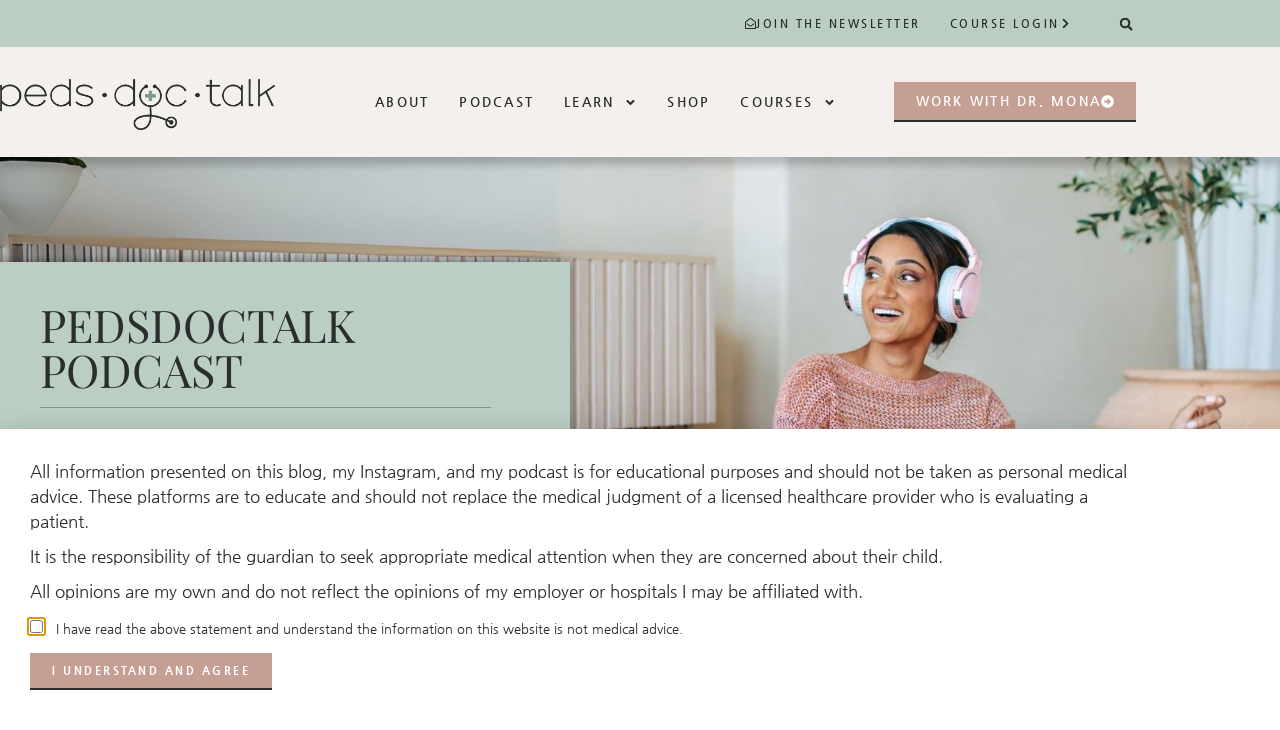

--- FILE ---
content_type: text/html; charset=UTF-8
request_url: https://pedsdoctalk.com/podcast/the-rash-that-itches-eczema-management-with-a-pediatric-dermatologist/
body_size: 46917
content:
<!doctype html>
<html lang="en-US">
<head>
	<meta charset="UTF-8">
	<meta name="viewport" content="width=device-width, initial-scale=1">
	<link rel="profile" href="https://gmpg.org/xfn/11">
	<script>
var theplus_ajax_url = "https://pedsdoctalk.com/wp-admin/admin-ajax.php";
		var theplus_ajax_post_url = "https://pedsdoctalk.com/wp-admin/admin-post.php";
		var theplus_nonce = "5daf4f1e1e";
</script>
<meta name='robots' content='index, follow, max-image-preview:large, max-snippet:-1, max-video-preview:-1' />

	<!-- This site is optimized with the Yoast SEO plugin v26.7 - https://yoast.com/wordpress/plugins/seo/ -->
	<title>The rash that itches: Eczema management with a Pediatric Dermatologist - PedsDocTalk</title>
	<link rel="canonical" href="https://pedsdoctalk.com/podcast/the-rash-that-itches-eczema-management-with-a-pediatric-dermatologist/" />
	<meta property="og:locale" content="en_US" />
	<meta property="og:type" content="article" />
	<meta property="og:title" content="The rash that itches: Eczema management with a Pediatric Dermatologist - PedsDocTalk" />
	<meta property="og:url" content="https://pedsdoctalk.com/podcast/the-rash-that-itches-eczema-management-with-a-pediatric-dermatologist/" />
	<meta property="og:site_name" content="PedsDocTalk" />
	<meta property="article:modified_time" content="2025-04-16T14:06:04+00:00" />
	<meta property="og:image" content="https://pedsdoctalk.com/wp-content/uploads/2021/07/podcast-cover.jpg" />
	<meta property="og:image:width" content="400" />
	<meta property="og:image:height" content="400" />
	<meta property="og:image:type" content="image/jpeg" />
	<meta name="twitter:card" content="summary_large_image" />
	<meta name="twitter:label1" content="Est. reading time" />
	<meta name="twitter:data1" content="1 minute" />
	<script type="application/ld+json" class="yoast-schema-graph">{"@context":"https://schema.org","@graph":[{"@type":"WebPage","@id":"https://pedsdoctalk.com/podcast/the-rash-that-itches-eczema-management-with-a-pediatric-dermatologist/","url":"https://pedsdoctalk.com/podcast/the-rash-that-itches-eczema-management-with-a-pediatric-dermatologist/","name":"The rash that itches: Eczema management with a Pediatric Dermatologist - PedsDocTalk","isPartOf":{"@id":"https://pedsdoctalk.com/#website"},"primaryImageOfPage":{"@id":"https://pedsdoctalk.com/podcast/the-rash-that-itches-eczema-management-with-a-pediatric-dermatologist/#primaryimage"},"image":{"@id":"https://pedsdoctalk.com/podcast/the-rash-that-itches-eczema-management-with-a-pediatric-dermatologist/#primaryimage"},"thumbnailUrl":"https://pedsdoctalk.com/wp-content/uploads/2021/07/podcast-cover.jpg","datePublished":"2021-07-14T21:00:33+00:00","dateModified":"2025-04-16T14:06:04+00:00","breadcrumb":{"@id":"https://pedsdoctalk.com/podcast/the-rash-that-itches-eczema-management-with-a-pediatric-dermatologist/#breadcrumb"},"inLanguage":"en-US","potentialAction":[{"@type":"ReadAction","target":["https://pedsdoctalk.com/podcast/the-rash-that-itches-eczema-management-with-a-pediatric-dermatologist/"]}]},{"@type":"ImageObject","inLanguage":"en-US","@id":"https://pedsdoctalk.com/podcast/the-rash-that-itches-eczema-management-with-a-pediatric-dermatologist/#primaryimage","url":"https://pedsdoctalk.com/wp-content/uploads/2021/07/podcast-cover.jpg","contentUrl":"https://pedsdoctalk.com/wp-content/uploads/2021/07/podcast-cover.jpg","width":400,"height":400},{"@type":"BreadcrumbList","@id":"https://pedsdoctalk.com/podcast/the-rash-that-itches-eczema-management-with-a-pediatric-dermatologist/#breadcrumb","itemListElement":[{"@type":"ListItem","position":1,"name":"Home","item":"https://pedsdoctalk.com/"},{"@type":"ListItem","position":2,"name":"The rash that itches: Eczema management with a Pediatric Dermatologist"}]},{"@type":"WebSite","@id":"https://pedsdoctalk.com/#website","url":"https://pedsdoctalk.com/","name":"PedsDocTalk","description":"Education and Empowerment with Dr. Mona","publisher":{"@id":"https://pedsdoctalk.com/#organization"},"potentialAction":[{"@type":"SearchAction","target":{"@type":"EntryPoint","urlTemplate":"https://pedsdoctalk.com/?s={search_term_string}"},"query-input":{"@type":"PropertyValueSpecification","valueRequired":true,"valueName":"search_term_string"}}],"inLanguage":"en-US"},{"@type":"Organization","@id":"https://pedsdoctalk.com/#organization","name":"PedsDocTalk","url":"https://pedsdoctalk.com/","logo":{"@type":"ImageObject","inLanguage":"en-US","@id":"https://pedsdoctalk.com/#/schema/logo/image/","url":"https://pedsdoctalk.com/wp-content/uploads/2024/05/pedsdoctalk-official-logo.png","contentUrl":"https://pedsdoctalk.com/wp-content/uploads/2024/05/pedsdoctalk-official-logo.png","width":1000,"height":189,"caption":"PedsDocTalk"},"image":{"@id":"https://pedsdoctalk.com/#/schema/logo/image/"}}]}</script>
	<!-- / Yoast SEO plugin. -->


<link rel="alternate" type="application/rss+xml" title="PedsDocTalk &raquo; Feed" href="https://pedsdoctalk.com/feed/" />
<link rel="alternate" type="application/rss+xml" title="PedsDocTalk &raquo; Comments Feed" href="https://pedsdoctalk.com/comments/feed/" />
<link rel="alternate" title="oEmbed (JSON)" type="application/json+oembed" href="https://pedsdoctalk.com/wp-json/oembed/1.0/embed?url=https%3A%2F%2Fpedsdoctalk.com%2Fpodcast%2Fthe-rash-that-itches-eczema-management-with-a-pediatric-dermatologist%2F" />
<link rel="alternate" title="oEmbed (XML)" type="text/xml+oembed" href="https://pedsdoctalk.com/wp-json/oembed/1.0/embed?url=https%3A%2F%2Fpedsdoctalk.com%2Fpodcast%2Fthe-rash-that-itches-eczema-management-with-a-pediatric-dermatologist%2F&#038;format=xml" />
<style id='wp-img-auto-sizes-contain-inline-css'>
img:is([sizes=auto i],[sizes^="auto," i]){contain-intrinsic-size:3000px 1500px}
/*# sourceURL=wp-img-auto-sizes-contain-inline-css */
</style>
<link rel='stylesheet' id='woocommerce-smart-coupons-available-coupons-block-css' href='https://pedsdoctalk.com/wp-content/plugins/woocommerce-smart-coupons/blocks/build/style-woocommerce-smart-coupons-available-coupons-block.css?ver=9.55.0' media='all' />
<link rel='stylesheet' id='wp-components-css' href='https://pedsdoctalk.com/wp-includes/css/dist/components/style.min.css?ver=6.9' media='all' />
<link rel='stylesheet' id='woocommerce-smart-coupons-send-coupon-form-block-css' href='https://pedsdoctalk.com/wp-content/plugins/woocommerce-smart-coupons/blocks/build/style-woocommerce-smart-coupons-send-coupon-form-block.css?ver=9.55.0' media='all' />
<link rel='stylesheet' id='woocommerce-smart-coupons-action-tab-frontend-css' href='https://pedsdoctalk.com/wp-content/plugins/woocommerce-smart-coupons/blocks/build/style-woocommerce-smart-coupons-action-tab-frontend.css?ver=9.55.0' media='all' />
<style id='wp-emoji-styles-inline-css'>

	img.wp-smiley, img.emoji {
		display: inline !important;
		border: none !important;
		box-shadow: none !important;
		height: 1em !important;
		width: 1em !important;
		margin: 0 0.07em !important;
		vertical-align: -0.1em !important;
		background: none !important;
		padding: 0 !important;
	}
/*# sourceURL=wp-emoji-styles-inline-css */
</style>
<link rel='stylesheet' id='wp-block-library-css' href='https://pedsdoctalk.com/wp-includes/css/dist/block-library/style.min.css?ver=6.9' media='all' />
<style id='safe-svg-svg-icon-style-inline-css'>
.safe-svg-cover{text-align:center}.safe-svg-cover .safe-svg-inside{display:inline-block;max-width:100%}.safe-svg-cover svg{fill:currentColor;height:100%;max-height:100%;max-width:100%;width:100%}

/*# sourceURL=https://pedsdoctalk.com/wp-content/plugins/safe-svg/dist/safe-svg-block-frontend.css */
</style>
<style id='global-styles-inline-css'>
:root{--wp--preset--aspect-ratio--square: 1;--wp--preset--aspect-ratio--4-3: 4/3;--wp--preset--aspect-ratio--3-4: 3/4;--wp--preset--aspect-ratio--3-2: 3/2;--wp--preset--aspect-ratio--2-3: 2/3;--wp--preset--aspect-ratio--16-9: 16/9;--wp--preset--aspect-ratio--9-16: 9/16;--wp--preset--color--black: #000000;--wp--preset--color--cyan-bluish-gray: #abb8c3;--wp--preset--color--white: #ffffff;--wp--preset--color--pale-pink: #f78da7;--wp--preset--color--vivid-red: #cf2e2e;--wp--preset--color--luminous-vivid-orange: #ff6900;--wp--preset--color--luminous-vivid-amber: #fcb900;--wp--preset--color--light-green-cyan: #7bdcb5;--wp--preset--color--vivid-green-cyan: #00d084;--wp--preset--color--pale-cyan-blue: #8ed1fc;--wp--preset--color--vivid-cyan-blue: #0693e3;--wp--preset--color--vivid-purple: #9b51e0;--wp--preset--gradient--vivid-cyan-blue-to-vivid-purple: linear-gradient(135deg,rgb(6,147,227) 0%,rgb(155,81,224) 100%);--wp--preset--gradient--light-green-cyan-to-vivid-green-cyan: linear-gradient(135deg,rgb(122,220,180) 0%,rgb(0,208,130) 100%);--wp--preset--gradient--luminous-vivid-amber-to-luminous-vivid-orange: linear-gradient(135deg,rgb(252,185,0) 0%,rgb(255,105,0) 100%);--wp--preset--gradient--luminous-vivid-orange-to-vivid-red: linear-gradient(135deg,rgb(255,105,0) 0%,rgb(207,46,46) 100%);--wp--preset--gradient--very-light-gray-to-cyan-bluish-gray: linear-gradient(135deg,rgb(238,238,238) 0%,rgb(169,184,195) 100%);--wp--preset--gradient--cool-to-warm-spectrum: linear-gradient(135deg,rgb(74,234,220) 0%,rgb(151,120,209) 20%,rgb(207,42,186) 40%,rgb(238,44,130) 60%,rgb(251,105,98) 80%,rgb(254,248,76) 100%);--wp--preset--gradient--blush-light-purple: linear-gradient(135deg,rgb(255,206,236) 0%,rgb(152,150,240) 100%);--wp--preset--gradient--blush-bordeaux: linear-gradient(135deg,rgb(254,205,165) 0%,rgb(254,45,45) 50%,rgb(107,0,62) 100%);--wp--preset--gradient--luminous-dusk: linear-gradient(135deg,rgb(255,203,112) 0%,rgb(199,81,192) 50%,rgb(65,88,208) 100%);--wp--preset--gradient--pale-ocean: linear-gradient(135deg,rgb(255,245,203) 0%,rgb(182,227,212) 50%,rgb(51,167,181) 100%);--wp--preset--gradient--electric-grass: linear-gradient(135deg,rgb(202,248,128) 0%,rgb(113,206,126) 100%);--wp--preset--gradient--midnight: linear-gradient(135deg,rgb(2,3,129) 0%,rgb(40,116,252) 100%);--wp--preset--font-size--small: 13px;--wp--preset--font-size--medium: 20px;--wp--preset--font-size--large: 36px;--wp--preset--font-size--x-large: 42px;--wp--preset--spacing--20: 0.44rem;--wp--preset--spacing--30: 0.67rem;--wp--preset--spacing--40: 1rem;--wp--preset--spacing--50: 1.5rem;--wp--preset--spacing--60: 2.25rem;--wp--preset--spacing--70: 3.38rem;--wp--preset--spacing--80: 5.06rem;--wp--preset--shadow--natural: 6px 6px 9px rgba(0, 0, 0, 0.2);--wp--preset--shadow--deep: 12px 12px 50px rgba(0, 0, 0, 0.4);--wp--preset--shadow--sharp: 6px 6px 0px rgba(0, 0, 0, 0.2);--wp--preset--shadow--outlined: 6px 6px 0px -3px rgb(255, 255, 255), 6px 6px rgb(0, 0, 0);--wp--preset--shadow--crisp: 6px 6px 0px rgb(0, 0, 0);}:root { --wp--style--global--content-size: 800px;--wp--style--global--wide-size: 1200px; }:where(body) { margin: 0; }.wp-site-blocks > .alignleft { float: left; margin-right: 2em; }.wp-site-blocks > .alignright { float: right; margin-left: 2em; }.wp-site-blocks > .aligncenter { justify-content: center; margin-left: auto; margin-right: auto; }:where(.wp-site-blocks) > * { margin-block-start: 24px; margin-block-end: 0; }:where(.wp-site-blocks) > :first-child { margin-block-start: 0; }:where(.wp-site-blocks) > :last-child { margin-block-end: 0; }:root { --wp--style--block-gap: 24px; }:root :where(.is-layout-flow) > :first-child{margin-block-start: 0;}:root :where(.is-layout-flow) > :last-child{margin-block-end: 0;}:root :where(.is-layout-flow) > *{margin-block-start: 24px;margin-block-end: 0;}:root :where(.is-layout-constrained) > :first-child{margin-block-start: 0;}:root :where(.is-layout-constrained) > :last-child{margin-block-end: 0;}:root :where(.is-layout-constrained) > *{margin-block-start: 24px;margin-block-end: 0;}:root :where(.is-layout-flex){gap: 24px;}:root :where(.is-layout-grid){gap: 24px;}.is-layout-flow > .alignleft{float: left;margin-inline-start: 0;margin-inline-end: 2em;}.is-layout-flow > .alignright{float: right;margin-inline-start: 2em;margin-inline-end: 0;}.is-layout-flow > .aligncenter{margin-left: auto !important;margin-right: auto !important;}.is-layout-constrained > .alignleft{float: left;margin-inline-start: 0;margin-inline-end: 2em;}.is-layout-constrained > .alignright{float: right;margin-inline-start: 2em;margin-inline-end: 0;}.is-layout-constrained > .aligncenter{margin-left: auto !important;margin-right: auto !important;}.is-layout-constrained > :where(:not(.alignleft):not(.alignright):not(.alignfull)){max-width: var(--wp--style--global--content-size);margin-left: auto !important;margin-right: auto !important;}.is-layout-constrained > .alignwide{max-width: var(--wp--style--global--wide-size);}body .is-layout-flex{display: flex;}.is-layout-flex{flex-wrap: wrap;align-items: center;}.is-layout-flex > :is(*, div){margin: 0;}body .is-layout-grid{display: grid;}.is-layout-grid > :is(*, div){margin: 0;}body{padding-top: 0px;padding-right: 0px;padding-bottom: 0px;padding-left: 0px;}a:where(:not(.wp-element-button)){text-decoration: underline;}:root :where(.wp-element-button, .wp-block-button__link){background-color: #32373c;border-width: 0;color: #fff;font-family: inherit;font-size: inherit;font-style: inherit;font-weight: inherit;letter-spacing: inherit;line-height: inherit;padding-top: calc(0.667em + 2px);padding-right: calc(1.333em + 2px);padding-bottom: calc(0.667em + 2px);padding-left: calc(1.333em + 2px);text-decoration: none;text-transform: inherit;}.has-black-color{color: var(--wp--preset--color--black) !important;}.has-cyan-bluish-gray-color{color: var(--wp--preset--color--cyan-bluish-gray) !important;}.has-white-color{color: var(--wp--preset--color--white) !important;}.has-pale-pink-color{color: var(--wp--preset--color--pale-pink) !important;}.has-vivid-red-color{color: var(--wp--preset--color--vivid-red) !important;}.has-luminous-vivid-orange-color{color: var(--wp--preset--color--luminous-vivid-orange) !important;}.has-luminous-vivid-amber-color{color: var(--wp--preset--color--luminous-vivid-amber) !important;}.has-light-green-cyan-color{color: var(--wp--preset--color--light-green-cyan) !important;}.has-vivid-green-cyan-color{color: var(--wp--preset--color--vivid-green-cyan) !important;}.has-pale-cyan-blue-color{color: var(--wp--preset--color--pale-cyan-blue) !important;}.has-vivid-cyan-blue-color{color: var(--wp--preset--color--vivid-cyan-blue) !important;}.has-vivid-purple-color{color: var(--wp--preset--color--vivid-purple) !important;}.has-black-background-color{background-color: var(--wp--preset--color--black) !important;}.has-cyan-bluish-gray-background-color{background-color: var(--wp--preset--color--cyan-bluish-gray) !important;}.has-white-background-color{background-color: var(--wp--preset--color--white) !important;}.has-pale-pink-background-color{background-color: var(--wp--preset--color--pale-pink) !important;}.has-vivid-red-background-color{background-color: var(--wp--preset--color--vivid-red) !important;}.has-luminous-vivid-orange-background-color{background-color: var(--wp--preset--color--luminous-vivid-orange) !important;}.has-luminous-vivid-amber-background-color{background-color: var(--wp--preset--color--luminous-vivid-amber) !important;}.has-light-green-cyan-background-color{background-color: var(--wp--preset--color--light-green-cyan) !important;}.has-vivid-green-cyan-background-color{background-color: var(--wp--preset--color--vivid-green-cyan) !important;}.has-pale-cyan-blue-background-color{background-color: var(--wp--preset--color--pale-cyan-blue) !important;}.has-vivid-cyan-blue-background-color{background-color: var(--wp--preset--color--vivid-cyan-blue) !important;}.has-vivid-purple-background-color{background-color: var(--wp--preset--color--vivid-purple) !important;}.has-black-border-color{border-color: var(--wp--preset--color--black) !important;}.has-cyan-bluish-gray-border-color{border-color: var(--wp--preset--color--cyan-bluish-gray) !important;}.has-white-border-color{border-color: var(--wp--preset--color--white) !important;}.has-pale-pink-border-color{border-color: var(--wp--preset--color--pale-pink) !important;}.has-vivid-red-border-color{border-color: var(--wp--preset--color--vivid-red) !important;}.has-luminous-vivid-orange-border-color{border-color: var(--wp--preset--color--luminous-vivid-orange) !important;}.has-luminous-vivid-amber-border-color{border-color: var(--wp--preset--color--luminous-vivid-amber) !important;}.has-light-green-cyan-border-color{border-color: var(--wp--preset--color--light-green-cyan) !important;}.has-vivid-green-cyan-border-color{border-color: var(--wp--preset--color--vivid-green-cyan) !important;}.has-pale-cyan-blue-border-color{border-color: var(--wp--preset--color--pale-cyan-blue) !important;}.has-vivid-cyan-blue-border-color{border-color: var(--wp--preset--color--vivid-cyan-blue) !important;}.has-vivid-purple-border-color{border-color: var(--wp--preset--color--vivid-purple) !important;}.has-vivid-cyan-blue-to-vivid-purple-gradient-background{background: var(--wp--preset--gradient--vivid-cyan-blue-to-vivid-purple) !important;}.has-light-green-cyan-to-vivid-green-cyan-gradient-background{background: var(--wp--preset--gradient--light-green-cyan-to-vivid-green-cyan) !important;}.has-luminous-vivid-amber-to-luminous-vivid-orange-gradient-background{background: var(--wp--preset--gradient--luminous-vivid-amber-to-luminous-vivid-orange) !important;}.has-luminous-vivid-orange-to-vivid-red-gradient-background{background: var(--wp--preset--gradient--luminous-vivid-orange-to-vivid-red) !important;}.has-very-light-gray-to-cyan-bluish-gray-gradient-background{background: var(--wp--preset--gradient--very-light-gray-to-cyan-bluish-gray) !important;}.has-cool-to-warm-spectrum-gradient-background{background: var(--wp--preset--gradient--cool-to-warm-spectrum) !important;}.has-blush-light-purple-gradient-background{background: var(--wp--preset--gradient--blush-light-purple) !important;}.has-blush-bordeaux-gradient-background{background: var(--wp--preset--gradient--blush-bordeaux) !important;}.has-luminous-dusk-gradient-background{background: var(--wp--preset--gradient--luminous-dusk) !important;}.has-pale-ocean-gradient-background{background: var(--wp--preset--gradient--pale-ocean) !important;}.has-electric-grass-gradient-background{background: var(--wp--preset--gradient--electric-grass) !important;}.has-midnight-gradient-background{background: var(--wp--preset--gradient--midnight) !important;}.has-small-font-size{font-size: var(--wp--preset--font-size--small) !important;}.has-medium-font-size{font-size: var(--wp--preset--font-size--medium) !important;}.has-large-font-size{font-size: var(--wp--preset--font-size--large) !important;}.has-x-large-font-size{font-size: var(--wp--preset--font-size--x-large) !important;}
:root :where(.wp-block-pullquote){font-size: 1.5em;line-height: 1.6;}
/*# sourceURL=global-styles-inline-css */
</style>
<link rel='stylesheet' id='woocommerce-layout-css' href='https://pedsdoctalk.com/wp-content/plugins/woocommerce/assets/css/woocommerce-layout.css?ver=10.2.3' media='all' />
<link rel='stylesheet' id='woocommerce-smallscreen-css' href='https://pedsdoctalk.com/wp-content/plugins/woocommerce/assets/css/woocommerce-smallscreen.css?ver=10.2.3' media='only screen and (max-width: 768px)' />
<link rel='stylesheet' id='woocommerce-general-css' href='https://pedsdoctalk.com/wp-content/plugins/woocommerce/assets/css/woocommerce.css?ver=10.2.3' media='all' />
<style id='woocommerce-inline-inline-css'>
.woocommerce form .form-row .required { visibility: visible; }
/*# sourceURL=woocommerce-inline-inline-css */
</style>
<link rel='stylesheet' id='theplus-plus-extra-adv-plus-extra-adv-css' href='//pedsdoctalk.com/wp-content/plugins/the-plus-addons-for-elementor-page-builder/assets/css/main/plus-extra-adv/plus-extra-adv.min.css?ver=1768308026' media='all' />
<link rel='stylesheet' id='theplus-tp-bootstrap-grid-extra-css' href='//pedsdoctalk.com/wp-content/plugins/the-plus-addons-for-elementor-page-builder/assets/css/extra/tp-bootstrap-grid.css?ver=1768308026' media='all' />
<link rel='stylesheet' id='theplus-plus-search-bar-search-bar-css' href='//pedsdoctalk.com/wp-content/plugins/theplus_elementor_addon/assets/css/main/search-bar/plus-search-bar.min.css?ver=1768308026' media='all' />
<link rel='stylesheet' id='brands-styles-css' href='https://pedsdoctalk.com/wp-content/plugins/woocommerce/assets/css/brands.css?ver=10.2.3' media='all' />
<link rel='stylesheet' id='hello-elementor-css' href='https://pedsdoctalk.com/wp-content/themes/hello-elementor/assets/css/reset.css?ver=3.4.5' media='all' />
<link rel='stylesheet' id='hello-elementor-theme-style-css' href='https://pedsdoctalk.com/wp-content/themes/hello-elementor/assets/css/theme.css?ver=3.4.5' media='all' />
<link rel='stylesheet' id='hello-elementor-header-footer-css' href='https://pedsdoctalk.com/wp-content/themes/hello-elementor/assets/css/header-footer.css?ver=3.4.5' media='all' />
<link rel='stylesheet' id='elementor-frontend-css' href='https://pedsdoctalk.com/wp-content/uploads/elementor/css/custom-frontend.min.css?ver=1768262246' media='all' />
<link rel='stylesheet' id='widget-heading-css' href='https://pedsdoctalk.com/wp-content/plugins/elementor/assets/css/widget-heading.min.css?ver=3.34.1' media='all' />
<link rel='stylesheet' id='widget-divider-css' href='https://pedsdoctalk.com/wp-content/plugins/elementor/assets/css/widget-divider.min.css?ver=3.34.1' media='all' />
<link rel='stylesheet' id='e-animation-zoomIn-css' href='https://pedsdoctalk.com/wp-content/plugins/elementor/assets/lib/animations/styles/zoomIn.min.css?ver=3.34.1' media='all' />
<link rel='stylesheet' id='widget-countdown-css' href='https://pedsdoctalk.com/wp-content/plugins/elementor-pro/assets/css/widget-countdown.min.css?ver=3.34.0' media='all' />
<link rel='stylesheet' id='e-animation-bounceIn-css' href='https://pedsdoctalk.com/wp-content/plugins/elementor/assets/lib/animations/styles/bounceIn.min.css?ver=3.34.1' media='all' />
<link rel='stylesheet' id='widget-search-form-css' href='https://pedsdoctalk.com/wp-content/plugins/elementor-pro/assets/css/widget-search-form.min.css?ver=3.34.0' media='all' />
<link rel='stylesheet' id='widget-image-css' href='https://pedsdoctalk.com/wp-content/plugins/elementor/assets/css/widget-image.min.css?ver=3.34.1' media='all' />
<link rel='stylesheet' id='widget-nav-menu-css' href='https://pedsdoctalk.com/wp-content/uploads/elementor/css/custom-pro-widget-nav-menu.min.css?ver=1768262246' media='all' />
<link rel='stylesheet' id='e-animation-bounceInLeft-css' href='https://pedsdoctalk.com/wp-content/plugins/elementor/assets/lib/animations/styles/bounceInLeft.min.css?ver=3.34.1' media='all' />
<link rel='stylesheet' id='widget-social-icons-css' href='https://pedsdoctalk.com/wp-content/plugins/elementor/assets/css/widget-social-icons.min.css?ver=3.34.1' media='all' />
<link rel='stylesheet' id='e-apple-webkit-css' href='https://pedsdoctalk.com/wp-content/uploads/elementor/css/custom-apple-webkit.min.css?ver=1768262246' media='all' />
<link rel='stylesheet' id='widget-icon-list-css' href='https://pedsdoctalk.com/wp-content/uploads/elementor/css/custom-widget-icon-list.min.css?ver=1768262246' media='all' />
<link rel='stylesheet' id='widget-share-buttons-css' href='https://pedsdoctalk.com/wp-content/plugins/elementor-pro/assets/css/widget-share-buttons.min.css?ver=3.34.0' media='all' />
<link rel='stylesheet' id='widget-spacer-css' href='https://pedsdoctalk.com/wp-content/plugins/elementor/assets/css/widget-spacer.min.css?ver=3.34.1' media='all' />
<link rel='stylesheet' id='widget-accordion-css' href='https://pedsdoctalk.com/wp-content/uploads/elementor/css/custom-widget-accordion.min.css?ver=1768262246' media='all' />
<link rel='stylesheet' id='widget-posts-css' href='https://pedsdoctalk.com/wp-content/plugins/elementor-pro/assets/css/widget-posts.min.css?ver=3.34.0' media='all' />
<link rel='stylesheet' id='widget-form-css' href='https://pedsdoctalk.com/wp-content/plugins/elementor-pro/assets/css/widget-form.min.css?ver=3.34.0' media='all' />
<link rel='stylesheet' id='e-popup-css' href='https://pedsdoctalk.com/wp-content/plugins/elementor-pro/assets/css/conditionals/popup.min.css?ver=3.34.0' media='all' />
<link rel='stylesheet' id='elementor-post-7-css' href='https://pedsdoctalk.com/wp-content/uploads/elementor/css/post-7.css?ver=1768262247' media='all' />
<link rel='stylesheet' id='elementor-post-43-css' href='https://pedsdoctalk.com/wp-content/uploads/elementor/css/post-43.css?ver=1768262247' media='all' />
<link rel='stylesheet' id='elementor-post-41-css' href='https://pedsdoctalk.com/wp-content/uploads/elementor/css/post-41.css?ver=1768262248' media='all' />
<link rel='stylesheet' id='elementor-post-563-css' href='https://pedsdoctalk.com/wp-content/uploads/elementor/css/post-563.css?ver=1768262979' media='all' />
<link rel='stylesheet' id='elementor-post-84-css' href='https://pedsdoctalk.com/wp-content/uploads/elementor/css/post-84.css?ver=1768262248' media='all' />
<link rel='stylesheet' id='searchwp-forms-css' href='https://pedsdoctalk.com/wp-content/plugins/searchwp/assets/css/frontend/search-forms.min.css?ver=4.5.1' media='all' />
<link rel='stylesheet' id='elementor-gf-local-playfairdisplay-css' href='https://pedsdoctalk.com/wp-content/uploads/elementor/google-fonts/css/playfairdisplay.css?ver=1743376157' media='all' />
<script src="https://pedsdoctalk.com/wp-includes/js/jquery/jquery.min.js?ver=3.7.1" id="jquery-core-js"></script>
<script src="https://pedsdoctalk.com/wp-includes/js/jquery/jquery-migrate.min.js?ver=3.4.1" id="jquery-migrate-js"></script>
<script src="https://pedsdoctalk.com/wp-content/plugins/woocommerce/assets/js/jquery-blockui/jquery.blockUI.min.js?ver=2.7.0-wc.10.2.3" id="jquery-blockui-js" defer data-wp-strategy="defer"></script>
<script src="https://pedsdoctalk.com/wp-content/plugins/woocommerce/assets/js/js-cookie/js.cookie.min.js?ver=2.1.4-wc.10.2.3" id="js-cookie-js" defer data-wp-strategy="defer"></script>
<script id="woocommerce-js-extra">
var woocommerce_params = {"ajax_url":"/wp-admin/admin-ajax.php","wc_ajax_url":"/?wc-ajax=%%endpoint%%","i18n_password_show":"Show password","i18n_password_hide":"Hide password"};
//# sourceURL=woocommerce-js-extra
</script>
<script src="https://pedsdoctalk.com/wp-content/plugins/woocommerce/assets/js/frontend/woocommerce.min.js?ver=10.2.3" id="woocommerce-js" defer data-wp-strategy="defer"></script>
<link rel="https://api.w.org/" href="https://pedsdoctalk.com/wp-json/" /><link rel="alternate" title="JSON" type="application/json" href="https://pedsdoctalk.com/wp-json/wp/v2/podcast/61" /><link rel="EditURI" type="application/rsd+xml" title="RSD" href="https://pedsdoctalk.com/xmlrpc.php?rsd" />
<meta name="generator" content="WordPress 6.9" />
<meta name="generator" content="WooCommerce 10.2.3" />
<link rel='shortlink' href='https://pedsdoctalk.com/?p=61' />
	<noscript><style>.woocommerce-product-gallery{ opacity: 1 !important; }</style></noscript>
	<meta name="generator" content="Elementor 3.34.1; features: e_font_icon_svg; settings: css_print_method-external, google_font-enabled, font_display-auto">
<!-- Global site tag (gtag.js) - Google Analytics -->
<script async src="https://www.googletagmanager.com/gtag/js?id=G-20Y2CMKS28"></script>
<script>
  window.dataLayer = window.dataLayer || [];
  function gtag(){dataLayer.push(arguments);}
  gtag('js', new Date());

  gtag('config', 'G-20Y2CMKS28');
</script>
<script src="https://ajax.googleapis.com/ajax/libs/jquery/3.6.0/jquery.min.js"></script>
<script>
	jQuery(document).ready(function() { jQuery("body").on("click", ".click-child", function() { var href = jQuery(this).find("a").attr('href'); window.location = href; }); });
</script>
<!-- Facebook Pixel Code -->
<script>
!function(f,b,e,v,n,t,s)
{if(f.fbq)return;n=f.fbq=function(){n.callMethod?
n.callMethod.apply(n,arguments):n.queue.push(arguments)};
if(!f._fbq)f._fbq=n;n.push=n;n.loaded=!0;n.version='2.0';
n.queue=[];t=b.createElement(e);t.async=!0;
t.src=v;s=b.getElementsByTagName(e)[0];
s.parentNode.insertBefore(t,s)}(window,document,'script',
'https://connect.facebook.net/en_US/fbevents.js');
 fbq('init', '780882808769521'); 
fbq('track', 'PageView');
</script>
<noscript>
 <img height="1" width="1" 
src="https://www.facebook.com/tr?id=780882808769521&ev=PageView
&noscript=1"/>
</noscript>
<!-- End Facebook Pixel Code -->
<meta name="facebook-domain-verification" content="kdbxf8too67gade694pkrmhhscbcb5" />
			<style>
				.e-con.e-parent:nth-of-type(n+4):not(.e-lazyloaded):not(.e-no-lazyload),
				.e-con.e-parent:nth-of-type(n+4):not(.e-lazyloaded):not(.e-no-lazyload) * {
					background-image: none !important;
				}
				@media screen and (max-height: 1024px) {
					.e-con.e-parent:nth-of-type(n+3):not(.e-lazyloaded):not(.e-no-lazyload),
					.e-con.e-parent:nth-of-type(n+3):not(.e-lazyloaded):not(.e-no-lazyload) * {
						background-image: none !important;
					}
				}
				@media screen and (max-height: 640px) {
					.e-con.e-parent:nth-of-type(n+2):not(.e-lazyloaded):not(.e-no-lazyload),
					.e-con.e-parent:nth-of-type(n+2):not(.e-lazyloaded):not(.e-no-lazyload) * {
						background-image: none !important;
					}
				}
			</style>
			<link rel="icon" href="https://pedsdoctalk.com/wp-content/uploads/2021/07/cropped-PedsDocTalk-Favicon-32x32.png" sizes="32x32" />
<link rel="icon" href="https://pedsdoctalk.com/wp-content/uploads/2021/07/cropped-PedsDocTalk-Favicon-192x192.png" sizes="192x192" />
<link rel="apple-touch-icon" href="https://pedsdoctalk.com/wp-content/uploads/2021/07/cropped-PedsDocTalk-Favicon-180x180.png" />
<meta name="msapplication-TileImage" content="https://pedsdoctalk.com/wp-content/uploads/2021/07/cropped-PedsDocTalk-Favicon-270x270.png" />
		<style id="wp-custom-css">
			.hdr {
    visibility: hidden!important;
}
.brd {
    display: none!important;
}
.flip {
    background-image: none;
    transform-origin: 0 0;
    -moz-transform: rotate(5deg);
    -webkit-transform: rotate(5deg);
    -o-transform: rotate(5deg);
    transform: rotate(5deg);
}
.ld-lesson-status {
    display: none;
}
.ld-content-actions {
    display: none !important;
}
.uo-ultp-grid-container {
    display: none !important;
}
.ld-topic-status {
    display: none;
}
.ld-item-list.ld-lesson-list {
    display: none !important;
}
.wcf-display-subscription-details {
    display: none !important;
}
.wcf-next-button-content {
    color: #fff;
}

@media screen and (min-width: 760px) {
  .flip2 {
    background-image: none;
    transform-origin: 0 0;
    -moz-transform: rotate(-4deg);
    -webkit-transform: rotate(-4deg);
    -o-transform: rotate(-4deg);
    transform: rotate(-4deg);}
}
.woocommerce-form__label.woocommerce-form__label-for-checkbox.checkbox {
    padding: 20px;
}


span.subscription-details {
    display: none;
}
tr.cart-subtotal {
    display: none;
}

tr.cart_item {
    display: none;
}
strong.product-quantity {
    display: none;
}

.learndash-wrapper .ld-profile-summary .ld-profile-card .ld-profile-heading {
    font-size: 25px;
    font-weight: bold;
    margin: 15px 0;
    font-family: "Nanum Myeongjo";
    letter-spacing: 0;
		color: #7f9983;
}

.learndash-wrapper .ld-profile-summary .ld-profile-card {
    display: flex;
    flex-direction: column;
    align-items: center;
    width: 100%;
    margin: 0 0;
}

.learndash-wrapper .ld-profile-summary {
    margin: 0;
}

.learndash-wrapper #ld-profile .ld-section-heading {
    margin-bottom: 0 !important;
}

.learndash-wrapper .ld-profile-summary .ld-profile-stats .ld-profile-stat {
    padding: 0 12px;
    font-family: "Nanum Myeongjo", Sans-serif;
    font-size: 21px !important;
    color: #7f9983;
}

.learndash-wrapper .ld-profile-summary .ld-profile-stats .ld-profile-stat span {
    font-family: "Nanum Gothic", Sans-serif;
    font-size: 11px;
    font-weight: bold;
    text-transform: uppercase;
    letter-spacing: 2px;
    color: #c59f93 !important;
}
.learndash-wrapper .ld-profile-summary .ld-profile-card .ld-profile-avatar {
    width: 111px;
    height: 111px;
    border: 2px solid #7f9983;
}
.learndash-wrapper #ld-profile .ld-section-heading h3 {
    font-family: "Nanum Gothic", Sans-serif;
    font-size: 15px;
    font-weight: 700;
    text-transform: uppercase;
    letter-spacing: 2px;
}

.ld-profile-edit-link {
    display: none !important;
}

.learndash-wrapper .ld-profile-summary .ld-profile-stats .ld-profile-stat strong {
    display: block;
    font-size: 21px !important;
    margin-bottom: 8px;
    font-weight: 800;
}

.ld-search-prompt.ld-icon-search.ld-icon {
    display: none !important;
}
.gift-certificate.sc_info_box {
    display: none !important;
}
.resume-item-name {
    margin-top: 10px;
    font-size: 15px;
    font-weight: bold;
}

tbody {
    display: none;
}

thead {
    display: none;
}

.table tbody {
    display: table-row-group!important;
    vertical-align: middle!important;
    border-color: inherit!important;
}

.table thead {
    display: table-header-group!important;
    vertical-align: middle!important;
    border-color: inherit!important;
}

.table .wp-block-table .has-fixed-layout {
    table-layout: fixed!important;
    width: 100%!important;
}
.woocommerce-MyAccount-content-wrapper a, .woocommerce-MyAccount-content-wrapper-no-data a {
    color: #7F9983!important;
}
.elementor-widget-woocommerce-my-account .e-my-account-tab__payment-methods .woocommerce .woocommerce-MyAccount-content-wrapper .button {
    border: 2px var(--tables-buttons-border-type,solid) var(--tables-buttons-border-color,#7F9983)!important;
}
.elementor-widget-woocommerce-my-account .e-my-account-tab:not(.e-my-account-tab__dashboard--custom) .woocommerce-address-fields .button, .elementor-widget-woocommerce-my-account .e-my-account-tab:not(.e-my-account-tab__dashboard--custom) .woocommerce-EditAccountForm .button {
    background: #7F9983!important;
}
.wcf-bump-order-desc {
	overflow-wrap: break-word!important;  
	word-wrap: break-word!important;
	word-break: break-word!important;
	line-height: 1.5em!important;
}
.bg-clr{
    
        background: linear-gradient(rgba(255, 255, 255, 0) 45%, #DFC5BD
 45%, #C59F93
);
    background-size: 100% 100% !important;  
}

#hero {
   background: rgb(127,153,131);
background: linear-gradient(113deg, rgba(127,153,131,1) 0%, rgba(186,206,195,1) 22%, rgba(244,240,237,0.6054796918767507) 67%, rgba(197,159,147,1) 100%);
}		</style>
		</head>
<body class="wp-singular podcast-template-default single single-podcast postid-61 wp-custom-logo wp-embed-responsive wp-theme-hello-elementor theme-hello-elementor woocommerce-no-js hello-elementor-default elementor-default elementor-kit-7 elementor-page-563">


<a class="skip-link screen-reader-text" href="#content">Skip to content</a>

		<header data-elementor-type="header" data-elementor-id="43" class="elementor elementor-43 elementor-location-header" data-elementor-post-type="elementor_library">
					<section class="elementor-section elementor-top-section elementor-element elementor-element-39282c3 click-child pointer elementor-hidden-desktop elementor-hidden-tablet elementor-hidden-mobile elementor-section-boxed elementor-section-height-default elementor-section-height-default" data-id="39282c3" data-element_type="section" data-settings="{&quot;background_background&quot;:&quot;gradient&quot;}">
							<div class="elementor-background-overlay"></div>
							<div class="elementor-container elementor-column-gap-default">
					<div class="elementor-column elementor-col-33 elementor-top-column elementor-element elementor-element-f57ffbd" data-id="f57ffbd" data-element_type="column">
			<div class="elementor-widget-wrap elementor-element-populated">
						<div class="elementor-element elementor-element-c18a241 elementor-hidden-mobile elementor-widget elementor-widget-heading" data-id="c18a241" data-element_type="widget" data-widget_type="heading.default">
				<div class="elementor-widget-container">
					<p class="elementor-heading-title elementor-size-default"><a href="https://pedsdoctalk.com/courses/">Don't Miss Out on the PedsDocTalk</a></p>				</div>
				</div>
				<div class="elementor-element elementor-element-ea0ffbb elementor-widget elementor-widget-heading" data-id="ea0ffbb" data-element_type="widget" data-widget_type="heading.default">
				<div class="elementor-widget-container">
					<h1 class="elementor-heading-title elementor-size-default"><a href="https://pedsdoctalk.com/courses/">2025 Fall Sale!</a></h1>				</div>
				</div>
				<div class="elementor-element elementor-element-9074497 elementor-widget elementor-widget-heading" data-id="9074497" data-element_type="widget" data-widget_type="heading.default">
				<div class="elementor-widget-container">
					<p class="elementor-heading-title elementor-size-default"><a href="https://pedsdoctalk.com/courses/">All Courses on Sale from Nov 18th - 24th</a></p>				</div>
				</div>
					</div>
		</div>
				<div class="elementor-column elementor-col-33 elementor-top-column elementor-element elementor-element-f3e1cf1 elementor-hidden-tablet elementor-hidden-mobile" data-id="f3e1cf1" data-element_type="column">
			<div class="elementor-widget-wrap elementor-element-populated">
						<div class="elementor-element elementor-element-f1c2a92 elementor-widget-divider--view-line_icon elementor-view-default elementor-widget-divider--element-align-center elementor-widget elementor-widget-divider" data-id="f1c2a92" data-element_type="widget" data-widget_type="divider.default">
				<div class="elementor-widget-container">
							<div class="elementor-divider">
			<span class="elementor-divider-separator">
							<div class="elementor-icon elementor-divider__element">
					<svg aria-hidden="true" class="e-font-icon-svg e-fas-leaf" viewBox="0 0 576 512" xmlns="http://www.w3.org/2000/svg"><path d="M546.2 9.7c-5.6-12.5-21.6-13-28.3-1.2C486.9 62.4 431.4 96 368 96h-80C182 96 96 182 96 288c0 7 .8 13.7 1.5 20.5C161.3 262.8 253.4 224 384 224c8.8 0 16 7.2 16 16s-7.2 16-16 16C132.6 256 26 410.1 2.4 468c-6.6 16.3 1.2 34.9 17.5 41.6 16.4 6.8 35-1.1 41.8-17.3 1.5-3.6 20.9-47.9 71.9-90.6 32.4 43.9 94 85.8 174.9 77.2C465.5 467.5 576 326.7 576 154.3c0-50.2-10.8-102.2-29.8-144.6z"></path></svg></div>
						</span>
		</div>
						</div>
				</div>
					</div>
		</div>
				<div class="elementor-column elementor-col-33 elementor-top-column elementor-element elementor-element-6d27aad elementor-hidden-tablet elementor-hidden-mobile" data-id="6d27aad" data-element_type="column">
			<div class="elementor-widget-wrap elementor-element-populated">
						<div class="elementor-element elementor-element-28b40f6 elementor-countdown--label-block elementor-invisible elementor-widget elementor-widget-countdown" data-id="28b40f6" data-element_type="widget" data-settings="{&quot;_animation&quot;:&quot;zoomIn&quot;}" data-widget_type="countdown.default">
				<div class="elementor-widget-container">
							<div data-expire-actions="[{&quot;type&quot;:&quot;message&quot;}]" class="elementor-countdown-wrapper" data-date="1764046740">
			<div class="elementor-countdown-item"><span class="elementor-countdown-digits elementor-countdown-days"></span> <span class="elementor-countdown-label">Days</span></div><div class="elementor-countdown-item"><span class="elementor-countdown-digits elementor-countdown-hours"></span> <span class="elementor-countdown-label">Hours</span></div><div class="elementor-countdown-item"><span class="elementor-countdown-digits elementor-countdown-minutes"></span> <span class="elementor-countdown-label">Minutes</span></div><div class="elementor-countdown-item"><span class="elementor-countdown-digits elementor-countdown-seconds"></span> <span class="elementor-countdown-label">Seconds</span></div>		</div>
						<div class="elementor-countdown-expire--message">
					Sorry, the sale has ended!				</div>
								</div>
				</div>
					</div>
		</div>
					</div>
		</section>
				<section class="elementor-section elementor-top-section elementor-element elementor-element-077d6d8 click-child pointer elementor-hidden-desktop elementor-hidden-tablet elementor-hidden-mobile elementor-section-boxed elementor-section-height-default elementor-section-height-default" data-id="077d6d8" data-element_type="section" data-settings="{&quot;background_background&quot;:&quot;gradient&quot;}">
							<div class="elementor-background-overlay"></div>
							<div class="elementor-container elementor-column-gap-default">
					<div class="elementor-column elementor-col-33 elementor-top-column elementor-element elementor-element-abb963c" data-id="abb963c" data-element_type="column">
			<div class="elementor-widget-wrap elementor-element-populated">
						<div class="elementor-element elementor-element-00b5775 elementor-hidden-mobile elementor-widget elementor-widget-heading" data-id="00b5775" data-element_type="widget" data-widget_type="heading.default">
				<div class="elementor-widget-container">
					<p class="elementor-heading-title elementor-size-default"><a href="https://pedsdoctalk.com/courses/">Don't Miss Out on the PedsDocTalk</a></p>				</div>
				</div>
				<div class="elementor-element elementor-element-c5ec40d elementor-widget elementor-widget-heading" data-id="c5ec40d" data-element_type="widget" data-widget_type="heading.default">
				<div class="elementor-widget-container">
					<h1 class="elementor-heading-title elementor-size-default"><a href="https://pedsdoctalk.com/courses/">2025 Spring Sale!</a></h1>				</div>
				</div>
				<div class="elementor-element elementor-element-113035a elementor-widget elementor-widget-heading" data-id="113035a" data-element_type="widget" data-widget_type="heading.default">
				<div class="elementor-widget-container">
					<p class="elementor-heading-title elementor-size-default"><a href="https://pedsdoctalk.com/courses/">All Courses on Sale from April 29th - May 5th</a></p>				</div>
				</div>
					</div>
		</div>
				<div class="elementor-column elementor-col-33 elementor-top-column elementor-element elementor-element-51877f0 elementor-hidden-tablet elementor-hidden-mobile" data-id="51877f0" data-element_type="column">
			<div class="elementor-widget-wrap elementor-element-populated">
						<div class="elementor-element elementor-element-22323ec elementor-widget-divider--view-line_icon elementor-view-default elementor-widget-divider--element-align-center elementor-widget elementor-widget-divider" data-id="22323ec" data-element_type="widget" data-widget_type="divider.default">
				<div class="elementor-widget-container">
							<div class="elementor-divider">
			<span class="elementor-divider-separator">
							<div class="elementor-icon elementor-divider__element">
					<svg aria-hidden="true" class="e-font-icon-svg e-fas-leaf" viewBox="0 0 576 512" xmlns="http://www.w3.org/2000/svg"><path d="M546.2 9.7c-5.6-12.5-21.6-13-28.3-1.2C486.9 62.4 431.4 96 368 96h-80C182 96 96 182 96 288c0 7 .8 13.7 1.5 20.5C161.3 262.8 253.4 224 384 224c8.8 0 16 7.2 16 16s-7.2 16-16 16C132.6 256 26 410.1 2.4 468c-6.6 16.3 1.2 34.9 17.5 41.6 16.4 6.8 35-1.1 41.8-17.3 1.5-3.6 20.9-47.9 71.9-90.6 32.4 43.9 94 85.8 174.9 77.2C465.5 467.5 576 326.7 576 154.3c0-50.2-10.8-102.2-29.8-144.6z"></path></svg></div>
						</span>
		</div>
						</div>
				</div>
					</div>
		</div>
				<div class="elementor-column elementor-col-33 elementor-top-column elementor-element elementor-element-3e104c9 elementor-hidden-tablet elementor-hidden-mobile" data-id="3e104c9" data-element_type="column">
			<div class="elementor-widget-wrap elementor-element-populated">
						<div class="elementor-element elementor-element-bd8b854 elementor-countdown--label-block elementor-invisible elementor-widget elementor-widget-countdown" data-id="bd8b854" data-element_type="widget" data-settings="{&quot;_animation&quot;:&quot;zoomIn&quot;}" data-widget_type="countdown.default">
				<div class="elementor-widget-container">
							<div data-expire-actions="[{&quot;type&quot;:&quot;message&quot;}]" class="elementor-countdown-wrapper" data-date="1746503940">
			<div class="elementor-countdown-item"><span class="elementor-countdown-digits elementor-countdown-days"></span> <span class="elementor-countdown-label">Days</span></div><div class="elementor-countdown-item"><span class="elementor-countdown-digits elementor-countdown-hours"></span> <span class="elementor-countdown-label">Hours</span></div><div class="elementor-countdown-item"><span class="elementor-countdown-digits elementor-countdown-minutes"></span> <span class="elementor-countdown-label">Minutes</span></div><div class="elementor-countdown-item"><span class="elementor-countdown-digits elementor-countdown-seconds"></span> <span class="elementor-countdown-label">Seconds</span></div>		</div>
						<div class="elementor-countdown-expire--message">
					Sorry, the sale has ended!				</div>
								</div>
				</div>
					</div>
		</div>
					</div>
		</section>
				<section class="elementor-section elementor-top-section elementor-element elementor-element-729bc3a elementor-hidden-desktop elementor-hidden-tablet elementor-hidden-mobile elementor-section-boxed elementor-section-height-default elementor-section-height-default" data-id="729bc3a" data-element_type="section" data-settings="{&quot;background_background&quot;:&quot;classic&quot;}">
							<div class="elementor-background-overlay"></div>
							<div class="elementor-container elementor-column-gap-default">
					<div class="elementor-column elementor-col-33 elementor-top-column elementor-element elementor-element-387c8f0" data-id="387c8f0" data-element_type="column">
			<div class="elementor-widget-wrap elementor-element-populated">
						<div class="elementor-element elementor-element-bb7f41e elementor-invisible elementor-widget elementor-widget-text-editor" data-id="bb7f41e" data-element_type="widget" data-settings="{&quot;_animation&quot;:&quot;bounceIn&quot;}" data-widget_type="text-editor.default">
				<div class="elementor-widget-container">
									<h3><span style="color: #ffffff;"><a style="color: #ffffff;" href="https://pedsdoctalk.com/courses/"><span style="text-decoration: underline;">HURRY TO GET GREAT SAVINGS!</span></a></span></h3>
<h4><span style="color: #ffffff;"><a style="color: #ffffff;" href="https://pedsdoctalk.com/courses/"><strong>Don&#8217;t Miss Out On the pedsdoctalk 2024 Black Friday Sale!</strong></a></span></h4>
<h4><span style="color: #ffffff;"><a style="color: #ffffff;" href="https://pedsdoctalk.com/courses/"><strong>November 20th &#8211; November 26th</strong></a></span></h4>								</div>
				</div>
					</div>
		</div>
				<div class="elementor-column elementor-col-33 elementor-top-column elementor-element elementor-element-f2be72e elementor-hidden-mobile elementor-hidden-tablet" data-id="f2be72e" data-element_type="column">
			<div class="elementor-widget-wrap elementor-element-populated">
						<div class="elementor-element elementor-element-ca723b0 elementor-widget-divider--view-line elementor-widget elementor-widget-divider" data-id="ca723b0" data-element_type="widget" data-widget_type="divider.default">
				<div class="elementor-widget-container">
							<div class="elementor-divider">
			<span class="elementor-divider-separator">
						</span>
		</div>
						</div>
				</div>
					</div>
		</div>
				<div class="elementor-column elementor-col-33 elementor-top-column elementor-element elementor-element-fa642f8" data-id="fa642f8" data-element_type="column">
			<div class="elementor-widget-wrap elementor-element-populated">
						<div class="elementor-element elementor-element-d6353c3 elementor-countdown--label-block elementor-invisible elementor-widget elementor-widget-global elementor-global-17386 elementor-widget-countdown" data-id="d6353c3" data-element_type="widget" data-settings="{&quot;_animation&quot;:&quot;zoomIn&quot;}" data-widget_type="countdown.default">
				<div class="elementor-widget-container">
							<div data-expire-actions="[{&quot;type&quot;:&quot;message&quot;}]" class="elementor-countdown-wrapper" data-date="1732658400">
			<div class="elementor-countdown-item"><span class="elementor-countdown-digits elementor-countdown-days"></span> <span class="elementor-countdown-label">Days</span></div><div class="elementor-countdown-item"><span class="elementor-countdown-digits elementor-countdown-hours"></span> <span class="elementor-countdown-label">Hours</span></div><div class="elementor-countdown-item"><span class="elementor-countdown-digits elementor-countdown-minutes"></span> <span class="elementor-countdown-label">Minutes</span></div><div class="elementor-countdown-item"><span class="elementor-countdown-digits elementor-countdown-seconds"></span> <span class="elementor-countdown-label">Seconds</span></div>		</div>
						<div class="elementor-countdown-expire--message">
					Sorry, the sale has ended!				</div>
								</div>
				</div>
					</div>
		</div>
					</div>
		</section>
				<section class="elementor-section elementor-top-section elementor-element elementor-element-8635173 click-child pointer elementor-hidden-desktop elementor-hidden-tablet elementor-hidden-mobile elementor-section-boxed elementor-section-height-default elementor-section-height-default" data-id="8635173" data-element_type="section" data-settings="{&quot;background_background&quot;:&quot;gradient&quot;}">
							<div class="elementor-background-overlay"></div>
							<div class="elementor-container elementor-column-gap-default">
					<div class="elementor-column elementor-col-33 elementor-top-column elementor-element elementor-element-fb2c9b8" data-id="fb2c9b8" data-element_type="column">
			<div class="elementor-widget-wrap elementor-element-populated">
						<div class="elementor-element elementor-element-61865c8 elementor-hidden-mobile elementor-widget elementor-widget-heading" data-id="61865c8" data-element_type="widget" data-widget_type="heading.default">
				<div class="elementor-widget-container">
					<p class="elementor-heading-title elementor-size-default"><a href="https://pedsdoctalk.com/courses/">Don't Miss Out on the PedsDocTalk</a></p>				</div>
				</div>
				<div class="elementor-element elementor-element-9c4dd38 elementor-widget elementor-widget-heading" data-id="9c4dd38" data-element_type="widget" data-widget_type="heading.default">
				<div class="elementor-widget-container">
					<h1 class="elementor-heading-title elementor-size-default"><a href="https://pedsdoctalk.com/courses/">2024 Mother's Day Sale!</a></h1>				</div>
				</div>
				<div class="elementor-element elementor-element-c8bc7df elementor-widget elementor-widget-heading" data-id="c8bc7df" data-element_type="widget" data-widget_type="heading.default">
				<div class="elementor-widget-container">
					<p class="elementor-heading-title elementor-size-default"><a href="https://pedsdoctalk.com/courses/">All Courses on Sale from May 8 - 13 </a></p>				</div>
				</div>
					</div>
		</div>
				<div class="elementor-column elementor-col-33 elementor-top-column elementor-element elementor-element-78cf518 elementor-hidden-tablet elementor-hidden-mobile" data-id="78cf518" data-element_type="column">
			<div class="elementor-widget-wrap elementor-element-populated">
						<div class="elementor-element elementor-element-a44871e elementor-widget-divider--view-line_icon elementor-view-default elementor-widget-divider--element-align-center elementor-widget elementor-widget-divider" data-id="a44871e" data-element_type="widget" data-widget_type="divider.default">
				<div class="elementor-widget-container">
							<div class="elementor-divider">
			<span class="elementor-divider-separator">
							<div class="elementor-icon elementor-divider__element">
					<svg aria-hidden="true" class="e-font-icon-svg e-fas-heart" viewBox="0 0 512 512" xmlns="http://www.w3.org/2000/svg"><path d="M462.3 62.6C407.5 15.9 326 24.3 275.7 76.2L256 96.5l-19.7-20.3C186.1 24.3 104.5 15.9 49.7 62.6c-62.8 53.6-66.1 149.8-9.9 207.9l193.5 199.8c12.5 12.9 32.8 12.9 45.3 0l193.5-199.8c56.3-58.1 53-154.3-9.8-207.9z"></path></svg></div>
						</span>
		</div>
						</div>
				</div>
					</div>
		</div>
				<div class="elementor-column elementor-col-33 elementor-top-column elementor-element elementor-element-7ff58af elementor-hidden-tablet elementor-hidden-mobile" data-id="7ff58af" data-element_type="column">
			<div class="elementor-widget-wrap elementor-element-populated">
						<div class="elementor-element elementor-element-9d6c0dd elementor-countdown--label-block elementor-invisible elementor-widget elementor-widget-countdown" data-id="9d6c0dd" data-element_type="widget" data-settings="{&quot;_animation&quot;:&quot;zoomIn&quot;}" data-widget_type="countdown.default">
				<div class="elementor-widget-container">
							<div data-expire-actions="[{&quot;type&quot;:&quot;message&quot;}]" class="elementor-countdown-wrapper" data-date="1715673540">
			<div class="elementor-countdown-item"><span class="elementor-countdown-digits elementor-countdown-days"></span> <span class="elementor-countdown-label">Days</span></div><div class="elementor-countdown-item"><span class="elementor-countdown-digits elementor-countdown-hours"></span> <span class="elementor-countdown-label">Hours</span></div><div class="elementor-countdown-item"><span class="elementor-countdown-digits elementor-countdown-minutes"></span> <span class="elementor-countdown-label">Minutes</span></div><div class="elementor-countdown-item"><span class="elementor-countdown-digits elementor-countdown-seconds"></span> <span class="elementor-countdown-label">Seconds</span></div>		</div>
						<div class="elementor-countdown-expire--message">
					Sorry, the sale has ended!				</div>
								</div>
				</div>
					</div>
		</div>
					</div>
		</section>
				<section class="elementor-section elementor-top-section elementor-element elementor-element-f121871 elementor-section-boxed elementor-section-height-default elementor-section-height-default" data-id="f121871" data-element_type="section" data-settings="{&quot;background_background&quot;:&quot;classic&quot;}">
						<div class="elementor-container elementor-column-gap-default">
					<div class="elementor-column elementor-col-50 elementor-top-column elementor-element elementor-element-afae49c" data-id="afae49c" data-element_type="column">
			<div class="elementor-widget-wrap elementor-element-populated">
						<div class="elementor-element elementor-element-583bf55 elementor-mobile-align-left elementor-widget__width-auto elementor-widget-mobile__width-inherit elementor-widget elementor-widget-button" data-id="583bf55" data-element_type="widget" data-widget_type="button.default">
				<div class="elementor-widget-container">
									<div class="elementor-button-wrapper">
					<a class="elementor-button elementor-button-link elementor-size-sm" href="https://pedsdoctalk.com/newsletter/">
						<span class="elementor-button-content-wrapper">
						<span class="elementor-button-icon">
				<svg aria-hidden="true" class="e-font-icon-svg e-far-envelope-open" viewBox="0 0 512 512" xmlns="http://www.w3.org/2000/svg"><path d="M494.586 164.516c-4.697-3.883-111.723-89.95-135.251-108.657C337.231 38.191 299.437 0 256 0c-43.205 0-80.636 37.717-103.335 55.859-24.463 19.45-131.07 105.195-135.15 108.549A48.004 48.004 0 0 0 0 201.485V464c0 26.51 21.49 48 48 48h416c26.51 0 48-21.49 48-48V201.509a48 48 0 0 0-17.414-36.993zM464 458a6 6 0 0 1-6 6H54a6 6 0 0 1-6-6V204.347c0-1.813.816-3.526 2.226-4.665 15.87-12.814 108.793-87.554 132.364-106.293C200.755 78.88 232.398 48 256 48c23.693 0 55.857 31.369 73.41 45.389 23.573 18.741 116.503 93.493 132.366 106.316a5.99 5.99 0 0 1 2.224 4.663V458zm-31.991-187.704c4.249 5.159 3.465 12.795-1.745 16.981-28.975 23.283-59.274 47.597-70.929 56.863C336.636 362.283 299.205 400 256 400c-43.452 0-81.287-38.237-103.335-55.86-11.279-8.967-41.744-33.413-70.927-56.865-5.21-4.187-5.993-11.822-1.745-16.981l15.258-18.528c4.178-5.073 11.657-5.843 16.779-1.726 28.618 23.001 58.566 47.035 70.56 56.571C200.143 320.631 232.307 352 256 352c23.602 0 55.246-30.88 73.41-45.389 11.994-9.535 41.944-33.57 70.563-56.568 5.122-4.116 12.601-3.346 16.778 1.727l15.258 18.526z"></path></svg>			</span>
									<span class="elementor-button-text">Join the Newsletter</span>
					</span>
					</a>
				</div>
								</div>
				</div>
				<div class="elementor-element elementor-element-823640d elementor-mobile-align-left elementor-widget__width-auto elementor-widget-mobile__width-inherit elementor-widget elementor-widget-button" data-id="823640d" data-element_type="widget" data-widget_type="button.default">
				<div class="elementor-widget-container">
									<div class="elementor-button-wrapper">
					<a class="elementor-button elementor-button-link elementor-size-sm" href="https://courses.pedsdoctalk.com/">
						<span class="elementor-button-content-wrapper">
						<span class="elementor-button-icon">
				<svg aria-hidden="true" class="e-font-icon-svg e-fas-chevron-right" viewBox="0 0 320 512" xmlns="http://www.w3.org/2000/svg"><path d="M285.476 272.971L91.132 467.314c-9.373 9.373-24.569 9.373-33.941 0l-22.667-22.667c-9.357-9.357-9.375-24.522-.04-33.901L188.505 256 34.484 101.255c-9.335-9.379-9.317-24.544.04-33.901l22.667-22.667c9.373-9.373 24.569-9.373 33.941 0L285.475 239.03c9.373 9.372 9.373 24.568.001 33.941z"></path></svg>			</span>
									<span class="elementor-button-text">Course Login</span>
					</span>
					</a>
				</div>
								</div>
				</div>
					</div>
		</div>
				<div class="elementor-column elementor-col-50 elementor-top-column elementor-element elementor-element-c00dadc" data-id="c00dadc" data-element_type="column">
			<div class="elementor-widget-wrap elementor-element-populated">
						<div class="elementor-element elementor-element-d2dee9c elementor-search-form--skin-full_screen elementor-widget elementor-widget-search-form" data-id="d2dee9c" data-element_type="widget" data-settings="{&quot;skin&quot;:&quot;full_screen&quot;}" data-widget_type="search-form.default">
				<div class="elementor-widget-container">
							<search role="search">
			<form class="elementor-search-form" action="https://pedsdoctalk.com" method="get">
												<div class="elementor-search-form__toggle" role="button" tabindex="0" aria-label="Search">
					<div class="e-font-icon-svg-container"><svg aria-hidden="true" class="e-font-icon-svg e-fas-search" viewBox="0 0 512 512" xmlns="http://www.w3.org/2000/svg"><path d="M505 442.7L405.3 343c-4.5-4.5-10.6-7-17-7H372c27.6-35.3 44-79.7 44-128C416 93.1 322.9 0 208 0S0 93.1 0 208s93.1 208 208 208c48.3 0 92.7-16.4 128-44v16.3c0 6.4 2.5 12.5 7 17l99.7 99.7c9.4 9.4 24.6 9.4 33.9 0l28.3-28.3c9.4-9.4 9.4-24.6.1-34zM208 336c-70.7 0-128-57.2-128-128 0-70.7 57.2-128 128-128 70.7 0 128 57.2 128 128 0 70.7-57.2 128-128 128z"></path></svg></div>				</div>
								<div class="elementor-search-form__container">
					<label class="elementor-screen-only" for="elementor-search-form-d2dee9c">Search</label>

					
					<input id="elementor-search-form-d2dee9c" placeholder="Search..." class="elementor-search-form__input" type="search" name="s" value="">
					
					
										<div class="dialog-lightbox-close-button dialog-close-button" role="button" tabindex="0" aria-label="Close this search box.">
						<svg aria-hidden="true" class="e-font-icon-svg e-eicon-close" viewBox="0 0 1000 1000" xmlns="http://www.w3.org/2000/svg"><path d="M742 167L500 408 258 167C246 154 233 150 217 150 196 150 179 158 167 167 154 179 150 196 150 212 150 229 154 242 171 254L408 500 167 742C138 771 138 800 167 829 196 858 225 858 254 829L496 587 738 829C750 842 767 846 783 846 800 846 817 842 829 829 842 817 846 804 846 783 846 767 842 750 829 737L588 500 833 258C863 229 863 200 833 171 804 137 775 137 742 167Z"></path></svg>					</div>
									</div>
			</form>
		</search>
						</div>
				</div>
					</div>
		</div>
					</div>
		</section>
				<section class="elementor-section elementor-top-section elementor-element elementor-element-cd8fe01 elementor-section-height-min-height elementor-section-items-stretch elementor-section-content-middle elementor-hidden-tablet elementor-hidden-mobile elementor-section-boxed elementor-section-height-default" data-id="cd8fe01" data-element_type="section" data-settings="{&quot;background_background&quot;:&quot;classic&quot;}">
						<div class="elementor-container elementor-column-gap-no">
					<div class="elementor-column elementor-col-33 elementor-top-column elementor-element elementor-element-9f81bb3" data-id="9f81bb3" data-element_type="column">
			<div class="elementor-widget-wrap elementor-element-populated">
						<div class="elementor-element elementor-element-c7e0523 elementor-widget elementor-widget-image" data-id="c7e0523" data-element_type="widget" data-widget_type="image.default">
				<div class="elementor-widget-container">
																<a href="https://pedsdoctalk.com">
							<img width="1000" height="189" src="https://pedsdoctalk.com/wp-content/uploads/2024/05/pedsdoctalk-official-logo.png" class="attachment-full size-full wp-image-16391" alt="PedsDocTalk Official Logo" srcset="https://pedsdoctalk.com/wp-content/uploads/2024/05/pedsdoctalk-official-logo.png 1000w, https://pedsdoctalk.com/wp-content/uploads/2024/05/pedsdoctalk-official-logo-300x57.png 300w, https://pedsdoctalk.com/wp-content/uploads/2024/05/pedsdoctalk-official-logo-768x145.png 768w, https://pedsdoctalk.com/wp-content/uploads/2024/05/pedsdoctalk-official-logo-600x113.png 600w" sizes="(max-width: 1000px) 100vw, 1000px" />								</a>
															</div>
				</div>
					</div>
		</div>
				<div class="elementor-column elementor-col-33 elementor-top-column elementor-element elementor-element-5ef730e" data-id="5ef730e" data-element_type="column">
			<div class="elementor-widget-wrap elementor-element-populated">
						<div class="elementor-element elementor-element-3877549 elementor-nav-menu__align-end elementor-nav-menu--stretch elementor-nav-menu__text-align-center elementor-nav-menu--dropdown-tablet elementor-nav-menu--toggle elementor-nav-menu--burger elementor-widget elementor-widget-nav-menu" data-id="3877549" data-element_type="widget" data-settings="{&quot;submenu_icon&quot;:{&quot;value&quot;:&quot;&lt;svg aria-hidden=\&quot;true\&quot; class=\&quot;e-font-icon-svg e-fas-angle-down\&quot; viewBox=\&quot;0 0 320 512\&quot; xmlns=\&quot;http:\/\/www.w3.org\/2000\/svg\&quot;&gt;&lt;path d=\&quot;M143 352.3L7 216.3c-9.4-9.4-9.4-24.6 0-33.9l22.6-22.6c9.4-9.4 24.6-9.4 33.9 0l96.4 96.4 96.4-96.4c9.4-9.4 24.6-9.4 33.9 0l22.6 22.6c9.4 9.4 9.4 24.6 0 33.9l-136 136c-9.2 9.4-24.4 9.4-33.8 0z\&quot;&gt;&lt;\/path&gt;&lt;\/svg&gt;&quot;,&quot;library&quot;:&quot;fa-solid&quot;},&quot;full_width&quot;:&quot;stretch&quot;,&quot;layout&quot;:&quot;horizontal&quot;,&quot;toggle&quot;:&quot;burger&quot;}" data-widget_type="nav-menu.default">
				<div class="elementor-widget-container">
								<nav aria-label="Menu" class="elementor-nav-menu--main elementor-nav-menu__container elementor-nav-menu--layout-horizontal e--pointer-none">
				<ul id="menu-1-3877549" class="elementor-nav-menu"><li class="menu-item menu-item-type-post_type menu-item-object-page menu-item-15468"><a href="https://pedsdoctalk.com/about/" class="elementor-item">About</a></li>
<li class="menu-item menu-item-type-post_type menu-item-object-page menu-item-15469"><a href="https://pedsdoctalk.com/pedsdoctalk-podcast/" class="elementor-item">Podcast</a></li>
<li class="menu-item menu-item-type-custom menu-item-object-custom menu-item-has-children menu-item-15470"><a href="#" class="elementor-item elementor-item-anchor">Learn</a>
<ul class="sub-menu elementor-nav-menu--dropdown">
	<li class="menu-item menu-item-type-post_type menu-item-object-page current_page_parent menu-item-15471"><a href="https://pedsdoctalk.com/blog/" class="elementor-sub-item">Blog</a></li>
	<li class="menu-item menu-item-type-post_type menu-item-object-page menu-item-15472"><a href="https://pedsdoctalk.com/resources/" class="elementor-sub-item">Freebies &#038; Resources</a></li>
	<li class="menu-item menu-item-type-custom menu-item-object-custom menu-item-15473"><a target="_blank" href="https://www.youtube.com/channel/UCx2hGbeaOvy8P5m357V3gBw" class="elementor-sub-item">YouTube</a></li>
</ul>
</li>
<li class="menu-item menu-item-type-post_type menu-item-object-page menu-item-15474"><a href="https://pedsdoctalk.com/dr-monas-faves/" class="elementor-item">Shop</a></li>
<li class="menu-item menu-item-type-post_type menu-item-object-page menu-item-has-children menu-item-15475"><a href="https://pedsdoctalk.com/courses/" class="elementor-item">Courses</a>
<ul class="sub-menu elementor-nav-menu--dropdown">
	<li class="menu-item menu-item-type-post_type menu-item-object-cartflows_step menu-item-16057"><a href="https://pedsdoctalk.com/nsw/step/nsw-purchase/" class="elementor-sub-item">Newborn Sleep Workshop</a></li>
	<li class="menu-item menu-item-type-post_type menu-item-object-cartflows_step menu-item-16738"><a href="https://pedsdoctalk.com/itsw/step/itsw-purchase/" class="elementor-sub-item">Intro to Solid Foods Workshop</a></li>
	<li class="menu-item menu-item-type-custom menu-item-object-custom menu-item-15477"><a href="https://pedsdoctalk.com/nmsg/step/sales/" class="elementor-sub-item">The New Mom&#8217;s Survival Guide</a></li>
	<li class="menu-item menu-item-type-custom menu-item-object-custom menu-item-15478"><a href="https://pedsdoctalk.com/toddler-course-bundle/step/toddler-course-bundle/" class="elementor-sub-item">Toddler Essentials</a></li>
	<li class="menu-item menu-item-type-custom menu-item-object-custom menu-item-15481"><a href="https://pedsdoctalk.com/toddler-course-toddler-tantrums/step/toddler-tantrums/" class="elementor-sub-item">Toddlers &#038; Tantrums</a></li>
	<li class="menu-item menu-item-type-custom menu-item-object-custom menu-item-15479"><a href="https://pedsdoctalk.com/toddler-course-picky-eating/step/picky-eating/" class="elementor-sub-item">Picky Eating Playbook</a></li>
	<li class="menu-item menu-item-type-custom menu-item-object-custom menu-item-15480"><a href="https://pedsdoctalk.com/toddler-course-potty-learning/step/potty-learning-3/" class="elementor-sub-item">No-Pressure Potty Training</a></li>
	<li class="menu-item menu-item-type-custom menu-item-object-custom menu-item-15482"><a href="https://pedsdoctalk.com/toddler-guide/step/toddler-guide-checkout/" class="elementor-sub-item">Toddler Development Guide</a></li>
</ul>
</li>
</ul>			</nav>
					<div class="elementor-menu-toggle" role="button" tabindex="0" aria-label="Menu Toggle" aria-expanded="false">
			<svg aria-hidden="true" role="presentation" class="elementor-menu-toggle__icon--open e-font-icon-svg e-eicon-menu-bar" viewBox="0 0 1000 1000" xmlns="http://www.w3.org/2000/svg"><path d="M104 333H896C929 333 958 304 958 271S929 208 896 208H104C71 208 42 237 42 271S71 333 104 333ZM104 583H896C929 583 958 554 958 521S929 458 896 458H104C71 458 42 487 42 521S71 583 104 583ZM104 833H896C929 833 958 804 958 771S929 708 896 708H104C71 708 42 737 42 771S71 833 104 833Z"></path></svg><svg aria-hidden="true" role="presentation" class="elementor-menu-toggle__icon--close e-font-icon-svg e-eicon-close" viewBox="0 0 1000 1000" xmlns="http://www.w3.org/2000/svg"><path d="M742 167L500 408 258 167C246 154 233 150 217 150 196 150 179 158 167 167 154 179 150 196 150 212 150 229 154 242 171 254L408 500 167 742C138 771 138 800 167 829 196 858 225 858 254 829L496 587 738 829C750 842 767 846 783 846 800 846 817 842 829 829 842 817 846 804 846 783 846 767 842 750 829 737L588 500 833 258C863 229 863 200 833 171 804 137 775 137 742 167Z"></path></svg>		</div>
					<nav class="elementor-nav-menu--dropdown elementor-nav-menu__container" aria-hidden="true">
				<ul id="menu-2-3877549" class="elementor-nav-menu"><li class="menu-item menu-item-type-post_type menu-item-object-page menu-item-15468"><a href="https://pedsdoctalk.com/about/" class="elementor-item" tabindex="-1">About</a></li>
<li class="menu-item menu-item-type-post_type menu-item-object-page menu-item-15469"><a href="https://pedsdoctalk.com/pedsdoctalk-podcast/" class="elementor-item" tabindex="-1">Podcast</a></li>
<li class="menu-item menu-item-type-custom menu-item-object-custom menu-item-has-children menu-item-15470"><a href="#" class="elementor-item elementor-item-anchor" tabindex="-1">Learn</a>
<ul class="sub-menu elementor-nav-menu--dropdown">
	<li class="menu-item menu-item-type-post_type menu-item-object-page current_page_parent menu-item-15471"><a href="https://pedsdoctalk.com/blog/" class="elementor-sub-item" tabindex="-1">Blog</a></li>
	<li class="menu-item menu-item-type-post_type menu-item-object-page menu-item-15472"><a href="https://pedsdoctalk.com/resources/" class="elementor-sub-item" tabindex="-1">Freebies &#038; Resources</a></li>
	<li class="menu-item menu-item-type-custom menu-item-object-custom menu-item-15473"><a target="_blank" href="https://www.youtube.com/channel/UCx2hGbeaOvy8P5m357V3gBw" class="elementor-sub-item" tabindex="-1">YouTube</a></li>
</ul>
</li>
<li class="menu-item menu-item-type-post_type menu-item-object-page menu-item-15474"><a href="https://pedsdoctalk.com/dr-monas-faves/" class="elementor-item" tabindex="-1">Shop</a></li>
<li class="menu-item menu-item-type-post_type menu-item-object-page menu-item-has-children menu-item-15475"><a href="https://pedsdoctalk.com/courses/" class="elementor-item" tabindex="-1">Courses</a>
<ul class="sub-menu elementor-nav-menu--dropdown">
	<li class="menu-item menu-item-type-post_type menu-item-object-cartflows_step menu-item-16057"><a href="https://pedsdoctalk.com/nsw/step/nsw-purchase/" class="elementor-sub-item" tabindex="-1">Newborn Sleep Workshop</a></li>
	<li class="menu-item menu-item-type-post_type menu-item-object-cartflows_step menu-item-16738"><a href="https://pedsdoctalk.com/itsw/step/itsw-purchase/" class="elementor-sub-item" tabindex="-1">Intro to Solid Foods Workshop</a></li>
	<li class="menu-item menu-item-type-custom menu-item-object-custom menu-item-15477"><a href="https://pedsdoctalk.com/nmsg/step/sales/" class="elementor-sub-item" tabindex="-1">The New Mom&#8217;s Survival Guide</a></li>
	<li class="menu-item menu-item-type-custom menu-item-object-custom menu-item-15478"><a href="https://pedsdoctalk.com/toddler-course-bundle/step/toddler-course-bundle/" class="elementor-sub-item" tabindex="-1">Toddler Essentials</a></li>
	<li class="menu-item menu-item-type-custom menu-item-object-custom menu-item-15481"><a href="https://pedsdoctalk.com/toddler-course-toddler-tantrums/step/toddler-tantrums/" class="elementor-sub-item" tabindex="-1">Toddlers &#038; Tantrums</a></li>
	<li class="menu-item menu-item-type-custom menu-item-object-custom menu-item-15479"><a href="https://pedsdoctalk.com/toddler-course-picky-eating/step/picky-eating/" class="elementor-sub-item" tabindex="-1">Picky Eating Playbook</a></li>
	<li class="menu-item menu-item-type-custom menu-item-object-custom menu-item-15480"><a href="https://pedsdoctalk.com/toddler-course-potty-learning/step/potty-learning-3/" class="elementor-sub-item" tabindex="-1">No-Pressure Potty Training</a></li>
	<li class="menu-item menu-item-type-custom menu-item-object-custom menu-item-15482"><a href="https://pedsdoctalk.com/toddler-guide/step/toddler-guide-checkout/" class="elementor-sub-item" tabindex="-1">Toddler Development Guide</a></li>
</ul>
</li>
</ul>			</nav>
						</div>
				</div>
					</div>
		</div>
				<div class="elementor-column elementor-col-33 elementor-top-column elementor-element elementor-element-4fab998" data-id="4fab998" data-element_type="column">
			<div class="elementor-widget-wrap elementor-element-populated">
						<div class="elementor-element elementor-element-ea93e80 elementor-align-right elementor-mobile-align-justify elementor-tablet-align-justify elementor-widget elementor-widget-button" data-id="ea93e80" data-element_type="widget" data-settings="{&quot;_animation_mobile&quot;:&quot;bounceInLeft&quot;}" data-widget_type="button.default">
				<div class="elementor-widget-container">
									<div class="elementor-button-wrapper">
					<a class="elementor-button elementor-button-link elementor-size-sm" href="#elementor-action%3Aaction%3Dpopup%3Aopen%26settings%3DeyJpZCI6IjE1NDg0IiwidG9nZ2xlIjpmYWxzZX0%3D">
						<span class="elementor-button-content-wrapper">
						<span class="elementor-button-icon">
				<svg aria-hidden="true" class="e-font-icon-svg e-fas-arrow-alt-circle-right" viewBox="0 0 512 512" xmlns="http://www.w3.org/2000/svg"><path d="M256 8c137 0 248 111 248 248S393 504 256 504 8 393 8 256 119 8 256 8zM140 300h116v70.9c0 10.7 13 16.1 20.5 8.5l114.3-114.9c4.7-4.7 4.7-12.2 0-16.9l-114.3-115c-7.6-7.6-20.5-2.2-20.5 8.5V212H140c-6.6 0-12 5.4-12 12v64c0 6.6 5.4 12 12 12z"></path></svg>			</span>
									<span class="elementor-button-text">Work with Dr. Mona</span>
					</span>
					</a>
				</div>
								</div>
				</div>
					</div>
		</div>
					</div>
		</section>
				<section class="elementor-section elementor-top-section elementor-element elementor-element-09d78d5 elementor-section-height-min-height elementor-section-content-middle elementor-hidden-desktop elementor-section-boxed elementor-section-height-default elementor-section-items-middle" data-id="09d78d5" data-element_type="section" data-settings="{&quot;background_background&quot;:&quot;classic&quot;}">
						<div class="elementor-container elementor-column-gap-extended">
					<div class="elementor-column elementor-col-33 elementor-top-column elementor-element elementor-element-ab7ed5f" data-id="ab7ed5f" data-element_type="column">
			<div class="elementor-widget-wrap elementor-element-populated">
						<div class="elementor-element elementor-element-709fcfb elementor-widget elementor-widget-image" data-id="709fcfb" data-element_type="widget" data-widget_type="image.default">
				<div class="elementor-widget-container">
																<a href="https://pedsdoctalk.com">
							<img width="1000" height="189" src="https://pedsdoctalk.com/wp-content/uploads/2024/05/pedsdoctalk-official-logo.png" class="attachment-full size-full wp-image-16391" alt="PedsDocTalk Official Logo" srcset="https://pedsdoctalk.com/wp-content/uploads/2024/05/pedsdoctalk-official-logo.png 1000w, https://pedsdoctalk.com/wp-content/uploads/2024/05/pedsdoctalk-official-logo-300x57.png 300w, https://pedsdoctalk.com/wp-content/uploads/2024/05/pedsdoctalk-official-logo-768x145.png 768w, https://pedsdoctalk.com/wp-content/uploads/2024/05/pedsdoctalk-official-logo-600x113.png 600w" sizes="(max-width: 1000px) 100vw, 1000px" />								</a>
															</div>
				</div>
					</div>
		</div>
				<div class="elementor-column elementor-col-33 elementor-top-column elementor-element elementor-element-13d8963" data-id="13d8963" data-element_type="column">
			<div class="elementor-widget-wrap elementor-element-populated">
						<div class="elementor-element elementor-element-313ea15 elementor-align-right elementor-mobile-align-justify elementor-tablet-align-justify elementor-widget elementor-widget-button" data-id="313ea15" data-element_type="widget" data-settings="{&quot;_animation_mobile&quot;:&quot;bounceInLeft&quot;}" data-widget_type="button.default">
				<div class="elementor-widget-container">
									<div class="elementor-button-wrapper">
					<a class="elementor-button elementor-button-link elementor-size-sm" href="#elementor-action%3Aaction%3Dpopup%3Aopen%26settings%3DeyJpZCI6IjE1NDg0IiwidG9nZ2xlIjpmYWxzZX0%3D">
						<span class="elementor-button-content-wrapper">
						<span class="elementor-button-icon">
				<svg aria-hidden="true" class="e-font-icon-svg e-fas-arrow-alt-circle-right" viewBox="0 0 512 512" xmlns="http://www.w3.org/2000/svg"><path d="M256 8c137 0 248 111 248 248S393 504 256 504 8 393 8 256 119 8 256 8zM140 300h116v70.9c0 10.7 13 16.1 20.5 8.5l114.3-114.9c4.7-4.7 4.7-12.2 0-16.9l-114.3-115c-7.6-7.6-20.5-2.2-20.5 8.5V212H140c-6.6 0-12 5.4-12 12v64c0 6.6 5.4 12 12 12z"></path></svg>			</span>
									<span class="elementor-button-text">Work with Dr. Mona</span>
					</span>
					</a>
				</div>
								</div>
				</div>
					</div>
		</div>
				<div class="elementor-column elementor-col-33 elementor-top-column elementor-element elementor-element-85f0da1" data-id="85f0da1" data-element_type="column">
			<div class="elementor-widget-wrap elementor-element-populated">
						<div class="elementor-element elementor-element-8e176e5 elementor-nav-menu__align-end elementor-nav-menu--stretch elementor-nav-menu__text-align-center elementor-nav-menu--dropdown-tablet elementor-nav-menu--toggle elementor-nav-menu--burger elementor-widget elementor-widget-nav-menu" data-id="8e176e5" data-element_type="widget" data-settings="{&quot;submenu_icon&quot;:{&quot;value&quot;:&quot;&lt;i aria-hidden=\&quot;true\&quot; class=\&quot;\&quot;&gt;&lt;\/i&gt;&quot;,&quot;library&quot;:&quot;&quot;},&quot;full_width&quot;:&quot;stretch&quot;,&quot;layout&quot;:&quot;horizontal&quot;,&quot;toggle&quot;:&quot;burger&quot;}" data-widget_type="nav-menu.default">
				<div class="elementor-widget-container">
								<nav aria-label="Menu" class="elementor-nav-menu--main elementor-nav-menu__container elementor-nav-menu--layout-horizontal e--pointer-none">
				<ul id="menu-1-8e176e5" class="elementor-nav-menu"><li class="menu-item menu-item-type-post_type menu-item-object-page menu-item-15468"><a href="https://pedsdoctalk.com/about/" class="elementor-item">About</a></li>
<li class="menu-item menu-item-type-post_type menu-item-object-page menu-item-15469"><a href="https://pedsdoctalk.com/pedsdoctalk-podcast/" class="elementor-item">Podcast</a></li>
<li class="menu-item menu-item-type-custom menu-item-object-custom menu-item-has-children menu-item-15470"><a href="#" class="elementor-item elementor-item-anchor">Learn</a>
<ul class="sub-menu elementor-nav-menu--dropdown">
	<li class="menu-item menu-item-type-post_type menu-item-object-page current_page_parent menu-item-15471"><a href="https://pedsdoctalk.com/blog/" class="elementor-sub-item">Blog</a></li>
	<li class="menu-item menu-item-type-post_type menu-item-object-page menu-item-15472"><a href="https://pedsdoctalk.com/resources/" class="elementor-sub-item">Freebies &#038; Resources</a></li>
	<li class="menu-item menu-item-type-custom menu-item-object-custom menu-item-15473"><a target="_blank" href="https://www.youtube.com/channel/UCx2hGbeaOvy8P5m357V3gBw" class="elementor-sub-item">YouTube</a></li>
</ul>
</li>
<li class="menu-item menu-item-type-post_type menu-item-object-page menu-item-15474"><a href="https://pedsdoctalk.com/dr-monas-faves/" class="elementor-item">Shop</a></li>
<li class="menu-item menu-item-type-post_type menu-item-object-page menu-item-has-children menu-item-15475"><a href="https://pedsdoctalk.com/courses/" class="elementor-item">Courses</a>
<ul class="sub-menu elementor-nav-menu--dropdown">
	<li class="menu-item menu-item-type-post_type menu-item-object-cartflows_step menu-item-16057"><a href="https://pedsdoctalk.com/nsw/step/nsw-purchase/" class="elementor-sub-item">Newborn Sleep Workshop</a></li>
	<li class="menu-item menu-item-type-post_type menu-item-object-cartflows_step menu-item-16738"><a href="https://pedsdoctalk.com/itsw/step/itsw-purchase/" class="elementor-sub-item">Intro to Solid Foods Workshop</a></li>
	<li class="menu-item menu-item-type-custom menu-item-object-custom menu-item-15477"><a href="https://pedsdoctalk.com/nmsg/step/sales/" class="elementor-sub-item">The New Mom&#8217;s Survival Guide</a></li>
	<li class="menu-item menu-item-type-custom menu-item-object-custom menu-item-15478"><a href="https://pedsdoctalk.com/toddler-course-bundle/step/toddler-course-bundle/" class="elementor-sub-item">Toddler Essentials</a></li>
	<li class="menu-item menu-item-type-custom menu-item-object-custom menu-item-15481"><a href="https://pedsdoctalk.com/toddler-course-toddler-tantrums/step/toddler-tantrums/" class="elementor-sub-item">Toddlers &#038; Tantrums</a></li>
	<li class="menu-item menu-item-type-custom menu-item-object-custom menu-item-15479"><a href="https://pedsdoctalk.com/toddler-course-picky-eating/step/picky-eating/" class="elementor-sub-item">Picky Eating Playbook</a></li>
	<li class="menu-item menu-item-type-custom menu-item-object-custom menu-item-15480"><a href="https://pedsdoctalk.com/toddler-course-potty-learning/step/potty-learning-3/" class="elementor-sub-item">No-Pressure Potty Training</a></li>
	<li class="menu-item menu-item-type-custom menu-item-object-custom menu-item-15482"><a href="https://pedsdoctalk.com/toddler-guide/step/toddler-guide-checkout/" class="elementor-sub-item">Toddler Development Guide</a></li>
</ul>
</li>
</ul>			</nav>
					<div class="elementor-menu-toggle" role="button" tabindex="0" aria-label="Menu Toggle" aria-expanded="false">
			<svg aria-hidden="true" role="presentation" class="elementor-menu-toggle__icon--open e-font-icon-svg e-eicon-menu-bar" viewBox="0 0 1000 1000" xmlns="http://www.w3.org/2000/svg"><path d="M104 333H896C929 333 958 304 958 271S929 208 896 208H104C71 208 42 237 42 271S71 333 104 333ZM104 583H896C929 583 958 554 958 521S929 458 896 458H104C71 458 42 487 42 521S71 583 104 583ZM104 833H896C929 833 958 804 958 771S929 708 896 708H104C71 708 42 737 42 771S71 833 104 833Z"></path></svg><svg aria-hidden="true" role="presentation" class="elementor-menu-toggle__icon--close e-font-icon-svg e-eicon-close" viewBox="0 0 1000 1000" xmlns="http://www.w3.org/2000/svg"><path d="M742 167L500 408 258 167C246 154 233 150 217 150 196 150 179 158 167 167 154 179 150 196 150 212 150 229 154 242 171 254L408 500 167 742C138 771 138 800 167 829 196 858 225 858 254 829L496 587 738 829C750 842 767 846 783 846 800 846 817 842 829 829 842 817 846 804 846 783 846 767 842 750 829 737L588 500 833 258C863 229 863 200 833 171 804 137 775 137 742 167Z"></path></svg>		</div>
					<nav class="elementor-nav-menu--dropdown elementor-nav-menu__container" aria-hidden="true">
				<ul id="menu-2-8e176e5" class="elementor-nav-menu"><li class="menu-item menu-item-type-post_type menu-item-object-page menu-item-15468"><a href="https://pedsdoctalk.com/about/" class="elementor-item" tabindex="-1">About</a></li>
<li class="menu-item menu-item-type-post_type menu-item-object-page menu-item-15469"><a href="https://pedsdoctalk.com/pedsdoctalk-podcast/" class="elementor-item" tabindex="-1">Podcast</a></li>
<li class="menu-item menu-item-type-custom menu-item-object-custom menu-item-has-children menu-item-15470"><a href="#" class="elementor-item elementor-item-anchor" tabindex="-1">Learn</a>
<ul class="sub-menu elementor-nav-menu--dropdown">
	<li class="menu-item menu-item-type-post_type menu-item-object-page current_page_parent menu-item-15471"><a href="https://pedsdoctalk.com/blog/" class="elementor-sub-item" tabindex="-1">Blog</a></li>
	<li class="menu-item menu-item-type-post_type menu-item-object-page menu-item-15472"><a href="https://pedsdoctalk.com/resources/" class="elementor-sub-item" tabindex="-1">Freebies &#038; Resources</a></li>
	<li class="menu-item menu-item-type-custom menu-item-object-custom menu-item-15473"><a target="_blank" href="https://www.youtube.com/channel/UCx2hGbeaOvy8P5m357V3gBw" class="elementor-sub-item" tabindex="-1">YouTube</a></li>
</ul>
</li>
<li class="menu-item menu-item-type-post_type menu-item-object-page menu-item-15474"><a href="https://pedsdoctalk.com/dr-monas-faves/" class="elementor-item" tabindex="-1">Shop</a></li>
<li class="menu-item menu-item-type-post_type menu-item-object-page menu-item-has-children menu-item-15475"><a href="https://pedsdoctalk.com/courses/" class="elementor-item" tabindex="-1">Courses</a>
<ul class="sub-menu elementor-nav-menu--dropdown">
	<li class="menu-item menu-item-type-post_type menu-item-object-cartflows_step menu-item-16057"><a href="https://pedsdoctalk.com/nsw/step/nsw-purchase/" class="elementor-sub-item" tabindex="-1">Newborn Sleep Workshop</a></li>
	<li class="menu-item menu-item-type-post_type menu-item-object-cartflows_step menu-item-16738"><a href="https://pedsdoctalk.com/itsw/step/itsw-purchase/" class="elementor-sub-item" tabindex="-1">Intro to Solid Foods Workshop</a></li>
	<li class="menu-item menu-item-type-custom menu-item-object-custom menu-item-15477"><a href="https://pedsdoctalk.com/nmsg/step/sales/" class="elementor-sub-item" tabindex="-1">The New Mom&#8217;s Survival Guide</a></li>
	<li class="menu-item menu-item-type-custom menu-item-object-custom menu-item-15478"><a href="https://pedsdoctalk.com/toddler-course-bundle/step/toddler-course-bundle/" class="elementor-sub-item" tabindex="-1">Toddler Essentials</a></li>
	<li class="menu-item menu-item-type-custom menu-item-object-custom menu-item-15481"><a href="https://pedsdoctalk.com/toddler-course-toddler-tantrums/step/toddler-tantrums/" class="elementor-sub-item" tabindex="-1">Toddlers &#038; Tantrums</a></li>
	<li class="menu-item menu-item-type-custom menu-item-object-custom menu-item-15479"><a href="https://pedsdoctalk.com/toddler-course-picky-eating/step/picky-eating/" class="elementor-sub-item" tabindex="-1">Picky Eating Playbook</a></li>
	<li class="menu-item menu-item-type-custom menu-item-object-custom menu-item-15480"><a href="https://pedsdoctalk.com/toddler-course-potty-learning/step/potty-learning-3/" class="elementor-sub-item" tabindex="-1">No-Pressure Potty Training</a></li>
	<li class="menu-item menu-item-type-custom menu-item-object-custom menu-item-15482"><a href="https://pedsdoctalk.com/toddler-guide/step/toddler-guide-checkout/" class="elementor-sub-item" tabindex="-1">Toddler Development Guide</a></li>
</ul>
</li>
</ul>			</nav>
						</div>
				</div>
					</div>
		</div>
					</div>
		</section>
				</header>
				<div data-elementor-type="single-post" data-elementor-id="563" class="elementor elementor-563 elementor-location-single post-61 podcast type-podcast status-publish has-post-thumbnail hentry episode_type-pedsdoctalk-weekly podcast_category-health-illness" data-elementor-post-type="elementor_library">
					<section class="elementor-section elementor-top-section elementor-element elementor-element-e634889 elementor-section-height-min-height elementor-section-boxed elementor-section-height-default elementor-section-items-middle" data-id="e634889" data-element_type="section" data-settings="{&quot;background_background&quot;:&quot;classic&quot;}">
							<div class="elementor-background-overlay"></div>
							<div class="elementor-container elementor-column-gap-no">
					<div class="elementor-column elementor-col-50 elementor-top-column elementor-element elementor-element-74a1f06" data-id="74a1f06" data-element_type="column" data-settings="{&quot;background_background&quot;:&quot;classic&quot;}">
			<div class="elementor-widget-wrap elementor-element-populated">
						<div class="elementor-element elementor-element-542be78 elementor-widget elementor-widget-heading" data-id="542be78" data-element_type="widget" data-widget_type="heading.default">
				<div class="elementor-widget-container">
					<h1 class="elementor-heading-title elementor-size-default">PedsDocTalk Podcast</h1>				</div>
				</div>
				<div class="elementor-element elementor-element-135c626 elementor-widget-divider--view-line elementor-widget elementor-widget-divider" data-id="135c626" data-element_type="widget" data-widget_type="divider.default">
				<div class="elementor-widget-container">
							<div class="elementor-divider">
			<span class="elementor-divider-separator">
						</span>
		</div>
						</div>
				</div>
				<div class="elementor-element elementor-element-0b514c9 elementor-widget elementor-widget-text-editor" data-id="0b514c9" data-element_type="widget" data-widget_type="text-editor.default">
				<div class="elementor-widget-container">
									<p>A podcast for parents regarding the health and wellness of their children.</p>								</div>
				</div>
				<div class="elementor-element elementor-element-77f9052 elementor-widget elementor-widget-heading" data-id="77f9052" data-element_type="widget" data-widget_type="heading.default">
				<div class="elementor-widget-container">
					<div class="elementor-heading-title elementor-size-default">share it &gt; </div>				</div>
				</div>
				<div class="elementor-element elementor-element-ee5d655 elementor-share-buttons--view-icon elementor-share-buttons--skin-minimal elementor-share-buttons--shape-circle elementor-share-buttons--color-custom elementor-grid-0 elementor-widget elementor-widget-share-buttons" data-id="ee5d655" data-element_type="widget" data-widget_type="share-buttons.default">
				<div class="elementor-widget-container">
							<div class="elementor-grid" role="list">
								<div class="elementor-grid-item" role="listitem">
						<div class="elementor-share-btn elementor-share-btn_facebook" role="button" tabindex="0" aria-label="Share on facebook">
															<span class="elementor-share-btn__icon">
								<svg aria-hidden="true" class="e-font-icon-svg e-fab-facebook" viewBox="0 0 512 512" xmlns="http://www.w3.org/2000/svg"><path d="M504 256C504 119 393 8 256 8S8 119 8 256c0 123.78 90.69 226.38 209.25 245V327.69h-63V256h63v-54.64c0-62.15 37-96.48 93.67-96.48 27.14 0 55.52 4.84 55.52 4.84v61h-31.28c-30.8 0-40.41 19.12-40.41 38.73V256h68.78l-11 71.69h-57.78V501C413.31 482.38 504 379.78 504 256z"></path></svg>							</span>
																				</div>
					</div>
									<div class="elementor-grid-item" role="listitem">
						<div class="elementor-share-btn elementor-share-btn_twitter" role="button" tabindex="0" aria-label="Share on twitter">
															<span class="elementor-share-btn__icon">
								<svg aria-hidden="true" class="e-font-icon-svg e-fab-twitter" viewBox="0 0 512 512" xmlns="http://www.w3.org/2000/svg"><path d="M459.37 151.716c.325 4.548.325 9.097.325 13.645 0 138.72-105.583 298.558-298.558 298.558-59.452 0-114.68-17.219-161.137-47.106 8.447.974 16.568 1.299 25.34 1.299 49.055 0 94.213-16.568 130.274-44.832-46.132-.975-84.792-31.188-98.112-72.772 6.498.974 12.995 1.624 19.818 1.624 9.421 0 18.843-1.3 27.614-3.573-48.081-9.747-84.143-51.98-84.143-102.985v-1.299c13.969 7.797 30.214 12.67 47.431 13.319-28.264-18.843-46.781-51.005-46.781-87.391 0-19.492 5.197-37.36 14.294-52.954 51.655 63.675 129.3 105.258 216.365 109.807-1.624-7.797-2.599-15.918-2.599-24.04 0-57.828 46.782-104.934 104.934-104.934 30.213 0 57.502 12.67 76.67 33.137 23.715-4.548 46.456-13.32 66.599-25.34-7.798 24.366-24.366 44.833-46.132 57.827 21.117-2.273 41.584-8.122 60.426-16.243-14.292 20.791-32.161 39.308-52.628 54.253z"></path></svg>							</span>
																				</div>
					</div>
									<div class="elementor-grid-item" role="listitem">
						<div class="elementor-share-btn elementor-share-btn_pinterest" role="button" tabindex="0" aria-label="Share on pinterest">
															<span class="elementor-share-btn__icon">
								<svg aria-hidden="true" class="e-font-icon-svg e-fab-pinterest" viewBox="0 0 496 512" xmlns="http://www.w3.org/2000/svg"><path d="M496 256c0 137-111 248-248 248-25.6 0-50.2-3.9-73.4-11.1 10.1-16.5 25.2-43.5 30.8-65 3-11.6 15.4-59 15.4-59 8.1 15.4 31.7 28.5 56.8 28.5 74.8 0 128.7-68.8 128.7-154.3 0-81.9-66.9-143.2-152.9-143.2-107 0-163.9 71.8-163.9 150.1 0 36.4 19.4 81.7 50.3 96.1 4.7 2.2 7.2 1.2 8.3-3.3.8-3.4 5-20.3 6.9-28.1.6-2.5.3-4.7-1.7-7.1-10.1-12.5-18.3-35.3-18.3-56.6 0-54.7 41.4-107.6 112-107.6 60.9 0 103.6 41.5 103.6 100.9 0 67.1-33.9 113.6-78 113.6-24.3 0-42.6-20.1-36.7-44.8 7-29.5 20.5-61.3 20.5-82.6 0-19-10.2-34.9-31.4-34.9-24.9 0-44.9 25.7-44.9 60.2 0 22 7.4 36.8 7.4 36.8s-24.5 103.8-29 123.2c-5 21.4-3 51.6-.9 71.2C65.4 450.9 0 361.1 0 256 0 119 111 8 248 8s248 111 248 248z"></path></svg>							</span>
																				</div>
					</div>
									<div class="elementor-grid-item" role="listitem">
						<div class="elementor-share-btn elementor-share-btn_whatsapp" role="button" tabindex="0" aria-label="Share on whatsapp">
															<span class="elementor-share-btn__icon">
								<svg aria-hidden="true" class="e-font-icon-svg e-fab-whatsapp" viewBox="0 0 448 512" xmlns="http://www.w3.org/2000/svg"><path d="M380.9 97.1C339 55.1 283.2 32 223.9 32c-122.4 0-222 99.6-222 222 0 39.1 10.2 77.3 29.6 111L0 480l117.7-30.9c32.4 17.7 68.9 27 106.1 27h.1c122.3 0 224.1-99.6 224.1-222 0-59.3-25.2-115-67.1-157zm-157 341.6c-33.2 0-65.7-8.9-94-25.7l-6.7-4-69.8 18.3L72 359.2l-4.4-7c-18.5-29.4-28.2-63.3-28.2-98.2 0-101.7 82.8-184.5 184.6-184.5 49.3 0 95.6 19.2 130.4 54.1 34.8 34.9 56.2 81.2 56.1 130.5 0 101.8-84.9 184.6-186.6 184.6zm101.2-138.2c-5.5-2.8-32.8-16.2-37.9-18-5.1-1.9-8.8-2.8-12.5 2.8-3.7 5.6-14.3 18-17.6 21.8-3.2 3.7-6.5 4.2-12 1.4-32.6-16.3-54-29.1-75.5-66-5.7-9.8 5.7-9.1 16.3-30.3 1.8-3.7.9-6.9-.5-9.7-1.4-2.8-12.5-30.1-17.1-41.2-4.5-10.8-9.1-9.3-12.5-9.5-3.2-.2-6.9-.2-10.6-.2-3.7 0-9.7 1.4-14.8 6.9-5.1 5.6-19.4 19-19.4 46.3 0 27.3 19.9 53.7 22.6 57.4 2.8 3.7 39.1 59.7 94.8 83.8 35.2 15.2 49 16.5 66.6 13.9 10.7-1.6 32.8-13.4 37.4-26.4 4.6-13 4.6-24.1 3.2-26.4-1.3-2.5-5-3.9-10.5-6.6z"></path></svg>							</span>
																				</div>
					</div>
						</div>
						</div>
				</div>
				<div class="elementor-element elementor-element-f9ad9d4 elementor-widget elementor-widget-spacer" data-id="f9ad9d4" data-element_type="widget" data-widget_type="spacer.default">
				<div class="elementor-widget-container">
							<div class="elementor-spacer">
			<div class="elementor-spacer-inner"></div>
		</div>
						</div>
				</div>
					</div>
		</div>
				<div class="elementor-column elementor-col-50 elementor-top-column elementor-element elementor-element-280fdf0" data-id="280fdf0" data-element_type="column">
			<div class="elementor-widget-wrap elementor-element-populated">
						<div class="elementor-element elementor-element-bbc79cd elementor-widget elementor-widget-spacer" data-id="bbc79cd" data-element_type="widget" data-widget_type="spacer.default">
				<div class="elementor-widget-container">
							<div class="elementor-spacer">
			<div class="elementor-spacer-inner"></div>
		</div>
						</div>
				</div>
					</div>
		</div>
					</div>
		</section>
				<section class="elementor-section elementor-top-section elementor-element elementor-element-6662b0b elementor-section-content-middle podcast-player elementor-section-boxed elementor-section-height-default elementor-section-height-default" data-id="6662b0b" data-element_type="section" data-settings="{&quot;background_background&quot;:&quot;classic&quot;}">
						<div class="elementor-container elementor-column-gap-no">
					<div class="elementor-column elementor-col-100 elementor-top-column elementor-element elementor-element-de5d9ab" data-id="de5d9ab" data-element_type="column" data-settings="{&quot;background_background&quot;:&quot;classic&quot;}">
			<div class="elementor-widget-wrap elementor-element-populated">
						<div class="elementor-element elementor-element-370c39e elementor-widget elementor-widget-text-editor" data-id="370c39e" data-element_type="widget" data-widget_type="text-editor.default">
				<div class="elementor-widget-container">
									<blockquote class="embedly-card" data-card-width="100%" data-card-controls="0" data-card-align="center" data-card-theme="light"><h4><a href="https://playlist.megaphone.fm/?e=FAMM1239218590&light=true">The rash that itches: Eczema management with a Pediatric Dermatologist</a></h4><p>No Description</p></blockquote><script async src="//cdn.embedly.com/widgets/platform.js" charset="UTF-8"></script>								</div>
				</div>
					</div>
		</div>
					</div>
		</section>
				<section class="elementor-section elementor-top-section elementor-element elementor-element-f1862b8 elementor-section-height-min-height elementor-section-items-stretch elementor-section-boxed elementor-section-height-default" data-id="f1862b8" data-element_type="section" data-settings="{&quot;background_background&quot;:&quot;classic&quot;}">
						<div class="elementor-container elementor-column-gap-default">
					<div class="elementor-column elementor-col-50 elementor-top-column elementor-element elementor-element-e5723bd" data-id="e5723bd" data-element_type="column">
			<div class="elementor-widget-wrap elementor-element-populated">
						<div class="elementor-element elementor-element-0c2623d elementor-widget elementor-widget-heading" data-id="0c2623d" data-element_type="widget" data-widget_type="heading.default">
				<div class="elementor-widget-container">
					<h1 class="elementor-heading-title elementor-size-default">The rash that itches: Eczema management with a Pediatric Dermatologist</h1>				</div>
				</div>
				<div class="elementor-element elementor-element-cbc2b42 elementor-widget elementor-widget-accordion" data-id="cbc2b42" data-element_type="widget" data-widget_type="accordion.default">
				<div class="elementor-widget-container">
							<div class="elementor-accordion">
							<div class="elementor-accordion-item">
					<div id="elementor-tab-title-2131" class="elementor-tab-title" data-tab="1" role="button" aria-controls="elementor-tab-content-2131" aria-expanded="false">
													<span class="elementor-accordion-icon elementor-accordion-icon-left" aria-hidden="true">
															<span class="elementor-accordion-icon-closed"><svg class="e-font-icon-svg e-fas-plus" viewBox="0 0 448 512" xmlns="http://www.w3.org/2000/svg"><path d="M416 208H272V64c0-17.67-14.33-32-32-32h-32c-17.67 0-32 14.33-32 32v144H32c-17.67 0-32 14.33-32 32v32c0 17.67 14.33 32 32 32h144v144c0 17.67 14.33 32 32 32h32c17.67 0 32-14.33 32-32V304h144c17.67 0 32-14.33 32-32v-32c0-17.67-14.33-32-32-32z"></path></svg></span>
								<span class="elementor-accordion-icon-opened"><svg class="e-font-icon-svg e-fas-minus" viewBox="0 0 448 512" xmlns="http://www.w3.org/2000/svg"><path d="M416 208H32c-17.67 0-32 14.33-32 32v32c0 17.67 14.33 32 32 32h384c17.67 0 32-14.33 32-32v-32c0-17.67-14.33-32-32-32z"></path></svg></span>
														</span>
												<a class="elementor-accordion-title" tabindex="0">Show Notes</a>
					</div>
					<div id="elementor-tab-content-2131" class="elementor-tab-content elementor-clearfix" data-tab="1" role="region" aria-labelledby="elementor-tab-title-2131"><div class="episode_description" data-controller="convert-links-to-open-in-new-tab" data-target="tabs.panel" data-tabs-panel="description">
<p>On today&#8217;s episode I welcome <strong>Dr. Shivani Patel</strong>, Board Certified Pediatric Dermatologist.</p>
<p>We discuss the following:</p>
<ul>
<li>When eczema can happen and how it differs in infancy vs childhood</li>
<li>Why does it happen?</li>
<li>When should a child see a dermatologist versus an allergist</li>
<li>Eczema and food allergies explained</li>
<li>Favorite skincare regimens for eczema</li>
<li>Medicines versus steroids</li>
<li>What to do about itching</li>
</ul>
</div>
</div>
				</div>
							<div class="elementor-accordion-item">
					<div id="elementor-tab-title-2132" class="elementor-tab-title" data-tab="2" role="button" aria-controls="elementor-tab-content-2132" aria-expanded="false">
													<span class="elementor-accordion-icon elementor-accordion-icon-left" aria-hidden="true">
															<span class="elementor-accordion-icon-closed"><svg class="e-font-icon-svg e-fas-plus" viewBox="0 0 448 512" xmlns="http://www.w3.org/2000/svg"><path d="M416 208H272V64c0-17.67-14.33-32-32-32h-32c-17.67 0-32 14.33-32 32v144H32c-17.67 0-32 14.33-32 32v32c0 17.67 14.33 32 32 32h144v144c0 17.67 14.33 32 32 32h32c17.67 0 32-14.33 32-32V304h144c17.67 0 32-14.33 32-32v-32c0-17.67-14.33-32-32-32z"></path></svg></span>
								<span class="elementor-accordion-icon-opened"><svg class="e-font-icon-svg e-fas-minus" viewBox="0 0 448 512" xmlns="http://www.w3.org/2000/svg"><path d="M416 208H32c-17.67 0-32 14.33-32 32v32c0 17.67 14.33 32 32 32h384c17.67 0 32-14.33 32-32v-32c0-17.67-14.33-32-32-32z"></path></svg></span>
														</span>
												<a class="elementor-accordion-title" tabindex="0">Transcript</a>
					</div>
					<div id="elementor-tab-content-2132" class="elementor-tab-content elementor-clearfix" data-tab="2" role="region" aria-labelledby="elementor-tab-title-2132"><p><span style="font-weight: 400">00;00;08;26 &#8211; 00;00;25;10</span></p>
<p><span style="font-weight: 400">Dr. Mona</span></p>
<p><span style="font-weight: 400">Welcome to this week&#8217;s episode. I am so excited to welcome Doctor Shivani Patel. She is a board certified pediatric dermatologist and she&#8217;s on Instagram as pedes derm doc. And she&#8217;s joining me today to talk about eczema. Thank you so much for joining us, Shivani.</span></p>
<p>&nbsp;</p>
<p><span style="font-weight: 400">00;00;25;12 &#8211; 00;00;27;09</span></p>
<p><span style="font-weight: 400">Dr. Shivani Patel</span></p>
<p><span style="font-weight: 400">Thank you so much for having me.</span></p>
<p>&nbsp;</p>
<p><span style="font-weight: 400">00;00;27;11 &#8211; 00;00;48;04</span></p>
<p><span style="font-weight: 400">Dr. Mona</span></p>
<p><span style="font-weight: 400">I&#8217;m so excited. I connected with you on Instagram, and I remember when you joined social media, I was like, yes, a pediatric dermatologist. Everyone&#8217;s always asking me about skin stuff. And as a pediatrician, obviously I have my own expertise, but I love hearing from the specialist, you know, because obviously in real life I utilize my pediatric dermatologist greatly.</span></p>
<p>&nbsp;</p>
<p><span style="font-weight: 400">00;00;48;09 &#8211; 00;00;52;13</span></p>
<p><span style="font-weight: 400">Dr. Mona</span></p>
<p><span style="font-weight: 400">So I&#8217;m just so happy we could connect on social media and that we could connect on here.</span></p>
<p>&nbsp;</p>
<p><span style="font-weight: 400">00;00;52;16 &#8211; 00;01;03;04</span></p>
<p><span style="font-weight: 400">Dr. Shivani Patel</span></p>
<p><span style="font-weight: 400">Me too. I&#8217;m so glad we&#8217;re doing this and sort of putting more information out there about eczema, because it&#8217;s such a common skin condition that parents have so many questions about. So hopefully we can get some of that answered today.</span></p>
<p>&nbsp;</p>
<p><span style="font-weight: 400">00;01;03;06 &#8211; 00;01;08;03</span></p>
<p><span style="font-weight: 400">Dr. Mona</span></p>
<p><span style="font-weight: 400">And tell me more about yourself. And what drove you to go into pediatric dermatology?</span></p>
<p>&nbsp;</p>
<p><span style="font-weight: 400">00;01;08;05 &#8211; 00;01;38;18</span></p>
<p><span style="font-weight: 400">Dr. Shivani Patel</span></p>
<p><span style="font-weight: 400">Yeah. So, I am a board certified pediatric dermatologist, and a lot of people aren&#8217;t really aware of what a pediatric dermatologist is, but we are a pretty rare group of dermatologists who spend an extra year after residency training to really learn more about hair, skin, and nails in babies, kids, teenagers and adolescents. And I was really drawn to it when I was in residency, actually, because I enjoyed kind of talking to the whole family unit, being able to be involved with the care of a child and discussing that with each of the parents.</span></p>
<p>&nbsp;</p>
<p><span style="font-weight: 400">00;01;38;29 &#8211; 00;01;57;12</span></p>
<p><span style="font-weight: 400">Dr. Shivani Patel</span></p>
<p><span style="font-weight: 400">I the skin is so visual, and I think there&#8217;s so many kids out there that have skin conditions that are very rare or genetic syndromes that I found very fascinating to be able to treat and improve quality of life. And, you know, giving families that support that they need it was initially what sort of drew me to it, and it&#8217;s something that I really enjoy doing every day.</span></p>
<p>&nbsp;</p>
<p><span style="font-weight: 400">00;01;57;14 &#8211; 00;02;18;02</span></p>
<p><span style="font-weight: 400">Dr. Mona</span></p>
<p><span style="font-weight: 400">Oh that&#8217;s great. And like you said, there&#8217;s so much well, there&#8217;s so much in pediatric dermatology. Rashes is one of my favorite things like and it always, you know, things can just present so differently even if it&#8217;s the same diagnosis or there&#8217;s just such rarities too. So I have utilized my colleagues at Pediatric dermatology, like I said, and it&#8217;s just so helpful the team approach that we have too.</span></p>
<p>&nbsp;</p>
<p><span style="font-weight: 400">00;02;18;08 &#8211; 00;02;19;16</span></p>
<p><span style="font-weight: 400">Dr. Shivani Patel</span></p>
<p><span style="font-weight: 400">Yeah, absolutely.</span></p>
<p>&nbsp;</p>
<p><span style="font-weight: 400">00;02;19;19 &#8211; 00;02;43;16</span></p>
<p><span style="font-weight: 400">Dr. Mona</span></p>
<p><span style="font-weight: 400">And we chose to talk about eczema. We wanted to choose a topic that was heavily requested from my followers. And obviously Doctor Patel gets questions about eczema all the time in her practice. And then, of course, we&#8217;ll have her come on again to talk about other topics, but let&#8217;s talk about eczema. And how can it differ in infancy and childhood in terms of appearance, the time that it can set on what&#8217;s the differences there?</span></p>
<p>&nbsp;</p>
<p><span style="font-weight: 400">00;02;43;18 &#8211; 00;03;06;08</span></p>
<p><span style="font-weight: 400">Dr. Shivani Patel</span></p>
<p><span style="font-weight: 400">Yeah. So eczema another name for it is also atopic dermatitis. It&#8217;s what we call the rash that itches. So it is a rash that can be very red and oozy. Has scaling open source. And the hallmark is really the itch then it&#8217;s incredibly common in children and it&#8217;s reported and up to 25% of all kids and 90% of them will present by age five.</span></p>
<p>&nbsp;</p>
<p><span style="font-weight: 400">00;03;06;08 &#8211; 00;03;23;22</span></p>
<p><span style="font-weight: 400">Dr. Shivani Patel</span></p>
<p><span style="font-weight: 400">So I have a lot of families who come to me and ask if their child is going to get eczema and their children are a little bit older, you know, let&#8217;s say 7 or 8. And it&#8217;s unlikely at that age if you haven&#8217;t had any eczema develop that you will at that point. But it can look incredibly different between infancy into childhood and into adulthood.</span></p>
<p>&nbsp;</p>
<p><span style="font-weight: 400">00;03;23;22 &#8211; 00;03;40;12</span></p>
<p><span style="font-weight: 400">Dr. Shivani Patel</span></p>
<p><span style="font-weight: 400">And so it&#8217;s different for every single person. And that&#8217;s why it&#8217;s good to kind of know what the features are. So you know, what to sort of look out for. In infants and toddlers it tends to appear on the face and the scalp and the cheeks are kind of the key area. So the cheeks can get very oozy.</span></p>
<p>&nbsp;</p>
<p><span style="font-weight: 400">00;03;40;12 &#8211; 00;03;58;06</span></p>
<p><span style="font-weight: 400">Dr. Shivani Patel</span></p>
<p><span style="font-weight: 400">They get red, they start to get a little bit weepy, and then it can sort of extend down into the neck area. In babies, it tends to not occur in the diaper area. And that is because there&#8217;s a lot of moisture there that tends to protect the area from being involved, but it is an area that it can eventually migrate into later on in life.</span></p>
<p>&nbsp;</p>
<p><span style="font-weight: 400">00;03;58;12 &#8211; 00;04;14;27</span></p>
<p><span style="font-weight: 400">Dr. Shivani Patel</span></p>
<p><span style="font-weight: 400">When you start to get into childhood, usually around age eight or so, it starts to go onto the elbows, the knees, the wrists and even into the hands. And what parents will notice is that the face starts to clear. So the face will get better, but then it&#8217;ll sort of start to move around into the folds of the skin.</span></p>
<p>&nbsp;</p>
<p><span style="font-weight: 400">00;04;14;27 &#8211; 00;04;36;28</span></p>
<p><span style="font-weight: 400">Dr. Shivani Patel</span></p>
<p><span style="font-weight: 400">So very commonly behind the knees or again on the elbows. And this tends to also carry over into teenagers and then into adults as well. And then particularly hand eczema or, you know, really bad scaling and itching and cracking of the hands tends to be something we see a little bit later in the teenage years and then again into adulthood as well.</span></p>
<p>&nbsp;</p>
<p><span style="font-weight: 400">00;04;37;01 &#8211; 00;04;46;17</span></p>
<p><span style="font-weight: 400">Dr. Mona</span></p>
<p><span style="font-weight: 400">And are there any signs in the infancy or childhood phase that would kind of tell you that maybe the child will outgrow their eczema, or it&#8217;s really hard to say.</span></p>
<p>&nbsp;</p>
<p><span style="font-weight: 400">00;04;46;19 &#8211; 00;05;05;08</span></p>
<p><span style="font-weight: 400">Dr. Shivani Patel</span></p>
<p><span style="font-weight: 400">It&#8217;s hard to say. But most of the time, what we&#8217;ve seen in studies and even just in practice is if it&#8217;s a very mild case, it tends to be something that the child will eventually outgrow. The majority of babies with mild eczema eventually outgrow it. And again, usually by age five or so. Another marker is looking at the family as well.</span></p>
<p>&nbsp;</p>
<p><span style="font-weight: 400">00;05;05;08 &#8211; 00;05;15;05</span></p>
<p><span style="font-weight: 400">Dr. Shivani Patel</span></p>
<p><span style="font-weight: 400">So if you have a parent who was told by their parent that they had eczema, that they outgrew it, it&#8217;s also more likely that then their child will probably outgrow it as well.</span></p>
<p>&nbsp;</p>
<p><span style="font-weight: 400">00;05;15;07 &#8211; 00;05;31;18</span></p>
<p><span style="font-weight: 400">Dr. Mona</span></p>
<p><span style="font-weight: 400">And I think the million dollar question that a lot of families have, if their child has eczema is do we know why it happened? You know, what is the, I guess, the pathophysiological like the on the cellular level, skin level, what is happening that causes these children to get this eczema?</span></p>
<p>&nbsp;</p>
<p><span style="font-weight: 400">00;05;31;20 &#8211; 00;05;51;28</span></p>
<p><span style="font-weight: 400">Dr. Shivani Patel</span></p>
<p><span style="font-weight: 400">Yeah. This is really, truly is the million dollar question. Like you said, this is what I get asked on a daily basis is parents want to know why. So they really want a reason as to why it&#8217;s happening. And again, both like you said on the cellular level, but also just sort of risk factors as well. So the way that eczema happens is you have altered skin barrier.</span></p>
<p>&nbsp;</p>
<p><span style="font-weight: 400">00;05;51;28 &#8211; 00;06;17;00</span></p>
<p><span style="font-weight: 400">Dr. Shivani Patel</span></p>
<p><span style="font-weight: 400">And what that means is the uppermost layer of the skin. This is an area that protects us from bacterial infections. It keeps allergens away from our body. It helps lock moisture in. That barrier gets broken when kids have eczema. And when that happens, you can allow bacteria to get into the skin, allergens to get into the skin. And it can also lead to what&#8217;s called trans epidermal water loss, which means you start to lose water from the surface of the skin.</span></p>
<p>&nbsp;</p>
<p><span style="font-weight: 400">00;06;17;00 &#8211; 00;06;42;15</span></p>
<p><span style="font-weight: 400">Dr. Shivani Patel</span></p>
<p><span style="font-weight: 400">And that&#8217;s how you get very dry. When all of this happens, our immune system also becomes hyper aware and it starts to get revved up and it starts to cause this cascade of more inflammation and more reaction that just drives the skin to get even worse and worse. So it&#8217;s really a cycle where the skin sort of has these microscopic breaks that then gets cracked, allows substances or allergens or bacteria to get in, allows our immune system to sort of hyper rev up.</span></p>
<p>&nbsp;</p>
<p><span style="font-weight: 400">00;06;42;15 &#8211; 00;07;00;18</span></p>
<p><span style="font-weight: 400">Dr. Shivani Patel</span></p>
<p><span style="font-weight: 400">And then it sort of creates this cycle over and over again. And so when I explain this to families, they&#8217;ll often say, why? Why did my child get this right? Why is my child barrier broken when you know mine isn&#8217;t or somebody else&#8217;s isn&#8217;t? And the main thing to know is that it is what is called a multifactorial disease.</span></p>
<p>&nbsp;</p>
<p><span style="font-weight: 400">00;07;00;21 &#8211; 00;07;18;21</span></p>
<p><span style="font-weight: 400">Dr. Shivani Patel</span></p>
<p><span style="font-weight: 400">So there&#8217;s not really a true one cause. So I can&#8217;t ever tell a family member, you know, X is the reason. And if we took X away, your child would be eczema free because it tends to be so many different reasons, kind of compounded onto themselves as to why your child gets eczema. And one of the main things is genetics.</span></p>
<p>&nbsp;</p>
<p><span style="font-weight: 400">00;07;18;21 &#8211; 00;07;38;28</span></p>
<p><span style="font-weight: 400">Dr. Shivani Patel</span></p>
<p><span style="font-weight: 400">So usually families ask me if they have eczema. It tends to be that one of them probably had it as well, or a grandparent or a sibling. Or if they didn&#8217;t have eczema, they had either seasonal allergies or asthma or something else that&#8217;s related, because having one parent with eczema does increase your child&#8217;s risk three times. So it&#8217;s pretty drastic.</span></p>
<p>&nbsp;</p>
<p><span style="font-weight: 400">00;07;38;28 &#8211; 00;07;55;00</span></p>
<p><span style="font-weight: 400">Dr. Shivani Patel</span></p>
<p><span style="font-weight: 400">If one parent has a history of eczema that it&#8217;s able to be passed down to your child. And the important thing, as well as a lot of family members don&#8217;t even know they had eczema, right? The mom or the dog? Because if you outgrow it by age five, they might not have even been aware that they had it as a child.</span></p>
<p>&nbsp;</p>
<p><span style="font-weight: 400">00;07;55;00 &#8211; 00;08;18;16</span></p>
<p><span style="font-weight: 400">Dr. Shivani Patel</span></p>
<p><span style="font-weight: 400">So they often tell me, well, I&#8217;ve never had it. You know, no one in my family&#8217;s had it. But there are other signs that you can look for on the skin, and people who are predisposed or have an inclination or a propensity to form eczema. And those are things like having an extra eyelid crease underneath the eye, or having what are called hyper linear palms, where your palms have more lines than somebody else.</span></p>
<p>&nbsp;</p>
<p><span style="font-weight: 400">00;08;18;27 &#8211; 00;08;42;22</span></p>
<p><span style="font-weight: 400">Dr. Shivani Patel</span></p>
<p><span style="font-weight: 400">A condition called keratosis pilaris, where you get rough bumps on the upper arms or having fish scale on your legs. So ichthyosis or really dry skin on the legs. These are not true eczema, but they are markers of people who actually have a genetic component of dry skin. So I&#8217;ll often be able to even tell just by looking at that parent that they do have the, you know, propensity to have eczema, even if they don&#8217;t just buy these other features.</span></p>
<p>&nbsp;</p>
<p><span style="font-weight: 400">00;08;42;22 &#8211; 00;09;02;23</span></p>
<p><span style="font-weight: 400">Dr. Shivani Patel</span></p>
<p><span style="font-weight: 400">And so that&#8217;s something that I&#8217;ll often show them or explain to them that, you know, you have these other signs of dry skin, so you may not have eczema, but that genetic component got passed down likely to your child. And then a couple other factors sort of came into play and sort of created this reaction. And so a few other things that can sort of make it worse are climate.</span></p>
<p>&nbsp;</p>
<p><span style="font-weight: 400">00;09;02;23 &#8211; 00;09;23;23</span></p>
<p><span style="font-weight: 400">Dr. Shivani Patel</span></p>
<p><span style="font-weight: 400">So do I a lot of kids do better in the summertime, and then they tend to do a little bit worse in the winter when the air is dry and it&#8217;s very cold, you know, dog dander, pollen, mold, dust mites, those things can also flare it. And then stress can play a big role. So you know, a lot of times if you have a stressful event in your life, you&#8217;ll find that the skin flares with any skin disease and especially eczema.</span></p>
<p>&nbsp;</p>
<p><span style="font-weight: 400">00;09;23;23 &#8211; 00;09;40;11</span></p>
<p><span style="font-weight: 400">Dr. Shivani Patel</span></p>
<p><span style="font-weight: 400">So when they ask me sort of why it&#8217;s happening, I tend to have to, you know, explain that these are all of this sort of reasons. And so it&#8217;s not just one cause or one issue. It&#8217;s sort of, you know, a combination of things that that created this and then, you know, has led your child to have eczema.</span></p>
<p>&nbsp;</p>
<p><span style="font-weight: 400">00;09;40;13 &#8211; 00;09;59;11</span></p>
<p><span style="font-weight: 400">Dr. Mona</span></p>
<p><span style="font-weight: 400">And that&#8217;s a great point. Like knowing that it&#8217;s not just one thing and it could be, you know, multifactorial. And you mentioned something like potential allergens in your opinion. I know you are a pediatric dermatologist, but when do you recommend, say, you know, they go see a dermatologist for their eczema versus a pediatric, you know, allergy immunologist?</span></p>
<p>&nbsp;</p>
<p><span style="font-weight: 400">00;09;59;13 &#8211; 00;10;20;18</span></p>
<p><span style="font-weight: 400">Dr. Shivani Patel</span></p>
<p><span style="font-weight: 400">Yeah. So this is something that&#8217;s actually been studied heavily in both fields right now because there is definitely a link between eczema and food allergies. But in most cases, food allergies don&#8217;t cause eczema. And eczema doesn&#8217;t cause food allergies. So they&#8217;re not caused by each other. They&#8217;re just related. But I think a lot of times, again, families and parents want that answer, right.</span></p>
<p>&nbsp;</p>
<p><span style="font-weight: 400">00;10;20;18 &#8211; 00;10;40;06</span></p>
<p><span style="font-weight: 400">Dr. Shivani Patel</span></p>
<p><span style="font-weight: 400">They&#8217;re looking for one cause or one reason. And so a lot of children do get worked up for food allergies that don&#8217;t necessarily need that workup. And so they end up getting sort of these food restrictions or even causing a food allergy to develop when they never really had one before. And this happens a lot when we over test kids with very mild eczema.</span></p>
<p>&nbsp;</p>
<p><span style="font-weight: 400">00;10;40;06 &#8211; 00;11;16;24</span></p>
<p><span style="font-weight: 400">Dr. Shivani Patel</span></p>
<p><span style="font-weight: 400">So most cases when your child has very mild eczema, it tends to be something that usually the dermatologist can manage alone and doesn&#8217;t necessarily need, you know, the input of an allergist or a food allergy workup or anything like that. Where it gets tricky is when kids start to have more moderate to severe eczema. And in these cases, both the American Academy of Dermatology and the American Academy of Allergy Immunology do recommend food allergy testing, especially in children with severe eczema, who may also have poor weight gain or bloody diarrhea or feeding issues, or even a sensitivity to having, like an egg allergy, for example.</span></p>
<p>&nbsp;</p>
<p><span style="font-weight: 400">00;11;16;24 &#8211; 00;11;51;15</span></p>
<p><span style="font-weight: 400">Dr. Shivani Patel</span></p>
<p><span style="font-weight: 400">Those are the all reasons that I tend to work with my allergist and co-manage, because in those cases, when it&#8217;s severe, if you do find a true food allergy, eliminating that food can actually help the eczema. It usually won&#8217;t clear 100%, but can make it a lot better. But again, it has to usually be a severe case. And I think that&#8217;s the important distinction because a lot of families company and if their child has severe eczema or they feel like it&#8217;s really bad, but they are actually in the mild category, and so they&#8217;ll come thinking, you know, my child has really bad eczema or it&#8217;s really severe when they have just a few spots here</span></p>
<p>&nbsp;</p>
<p><span style="font-weight: 400">00;11;51;15 &#8211; 00;12;08;20</span></p>
<p><span style="font-weight: 400">Dr. Shivani Patel</span></p>
<p><span style="font-weight: 400">or there, you know, maybe a spot on the face, a spot on the chest. And that&#8217;s actually more what we call mild eczema. Severe eczema is babies who have, you know, basically covered head to toe where their entire body is red, their entire body is scaly or the majority of their body. And so these are very rare cases.</span></p>
<p>&nbsp;</p>
<p><span style="font-weight: 400">00;12;08;22 &#8211; 00;12;32;07</span></p>
<p><span style="font-weight: 400">Dr. Shivani Patel</span></p>
<p><span style="font-weight: 400">Most kids, again, are very mild. And testing at this point can lead to what we call false positives, where they get an allergy that&#8217;s shown, but it&#8217;s not really a positive reaction. And so we tend to want to reserve it for kids who are more in the severe cases when we know a true allergy can be found, and when that is confirmed with a food challenge by an allergist and eliminated from the diet can help their eczema too.</span></p>
<p>&nbsp;</p>
<p><span style="font-weight: 400">00;12;32;09 &#8211; 00;12;58;08</span></p>
<p><span style="font-weight: 400">Dr. Mona</span></p>
<p><span style="font-weight: 400">And I had a allergist on my podcast. So for anyone who wants the opinion and what you know, obviously Shivani saying about eczema from the dermatology standpoint really aligns as to what the allergy immunologist said about eczema. That is on episode seven and then episode 22 is on food allergies. So if you want more information about that and all the testing and why, we don&#8217;t recommend over testing, which she also said to and I agree.</span></p>
<p>&nbsp;</p>
<p><span style="font-weight: 400">00;12;58;19 &#8211; 00;13;04;24</span></p>
<p><span style="font-weight: 400">Dr. Mona</span></p>
<p><span style="font-weight: 400">Please listen to that. I think all three of these episodes, this one, episode seven and 22, would be super helpful.</span></p>
<p>&nbsp;</p>
<p><span style="font-weight: 400">00;13;04;27 &#8211; 00;13;27;15</span></p>
<p><span style="font-weight: 400">Speaker 3</span></p>
<p><span style="font-weight: 400">As parents, we take on a large mental load. Have you ever thought what may be interfering with your happiness is something preventing you from achieving your goals and true happiness? As a parent, BetterHelp will assess your needs and match you with your own licensed professional therapist. You can start communicating in under 48 hours. This is professional, confidential counseling done securely online.</span></p>
<p>&nbsp;</p>
<p><span style="font-weight: 400">00;13;27;17 &#8211; 00;13;51;03</span></p>
<p><span style="font-weight: 400">Speaker 3</span></p>
<p><span style="font-weight: 400">It&#8217;s more affordable than traditional offline counseling and financial aid is available with services available worldwide. I want you to start living a happier life today for you and your family. As a listener, you&#8217;ll get 10% off your first month by visiting our sponsor at betterhelp.com/pete. Join over 1 million people who have taken charge of their mental health. Again, that&#8217;s BetterHelp.</span></p>
<p>&nbsp;</p>
<p><span style="font-weight: 400">00;13;51;08 &#8211; 00;14;01;10</span></p>
<p><span style="font-weight: 400">Speaker 3</span></p>
<p><span style="font-weight: 400">Help me.com slash Pete&#8217;s therapy helps. And with BetterHelp, you&#8217;re one step closer to taking charge of your mental health.</span></p>
<p>&nbsp;</p>
<p><span style="font-weight: 400">00;14;01;13 &#8211; 00;14;18;11</span></p>
<p><span style="font-weight: 400">Dr. Mona</span></p>
<p><span style="font-weight: 400">I also now want to talk about the management. Right. And this is not medical advice. Everyone you know, I know the most important thing is that you talk to your child&#8217;s doctor, get a referral if you want to see a dermatologist, but we&#8217;re just going to go over basic philosophies for skin care management. Some questions I get asked.</span></p>
<p>&nbsp;</p>
<p><span style="font-weight: 400">00;14;18;11 &#8211; 00;14;25;15</span></p>
<p><span style="font-weight: 400">Dr. Mona</span></p>
<p><span style="font-weight: 400">Okay. So Shivani, what are your favorite basic skincare regimen for children with eczema?</span></p>
<p>&nbsp;</p>
<p><span style="font-weight: 400">00;14;25;17 &#8211; 00;14;44;03</span></p>
<p><span style="font-weight: 400">Dr. Shivani Patel</span></p>
<p><span style="font-weight: 400">Yeah. So, I think this is actually the most important step in eczema management. There&#8217;s lots of treatments for eczema, a lot of prescriptions. But ultimately the skincare regimen is the part that is really, really important. And without it, the rest of it usually doesn&#8217;t work. So, we call it an eczema management plan, and that&#8217;s usually how I frame it to parents.</span></p>
<p>&nbsp;</p>
<p><span style="font-weight: 400">00;14;44;03 &#8211; 00;15;02;11</span></p>
<p><span style="font-weight: 400">Dr. Shivani Patel</span></p>
<p><span style="font-weight: 400">And it&#8217;s several steps that parents can use to help maintain clearance in the skin and prevent new flares. And it usually starts first with bathing. So that&#8217;s always a question I get is how often should I be bathing my child? And it really doesn&#8217;t make a difference. There&#8217;s really not a lot of data that shows one way or the other.</span></p>
<p>&nbsp;</p>
<p><span style="font-weight: 400">00;15;02;11 &#8211; 00;15;22;15</span></p>
<p><span style="font-weight: 400">Dr. Shivani Patel</span></p>
<p><span style="font-weight: 400">If you want to bathe every day, usually I&#8217;m fine with that, or even daily it&#8217;s during. Bathing is where it actually, you know, matters what you do. So what you want to do is stick to gentle, fragrance free cleansers. You want to avoid harsh antibacterial soaps, avoid bubble baths, and very heavily fragranced soap that can irritate the skin.</span></p>
<p>&nbsp;</p>
<p><span style="font-weight: 400">00;15;22;18 &#8211; 00;15;38;17</span></p>
<p><span style="font-weight: 400">Dr. Shivani Patel</span></p>
<p><span style="font-weight: 400">And you only want to use lukewarm water and make sure you&#8217;re really only bathing your child for up to ten minutes. And so that&#8217;s more important to me than actually the frequency of bathing. It&#8217;s what goes on while your child is bathing. And as soon as they&#8217;re out of the bath, you want to avoid vigorously rubbing the skin dry.</span></p>
<p>&nbsp;</p>
<p><span style="font-weight: 400">00;15;38;17 &#8211; 00;15;57;25</span></p>
<p><span style="font-weight: 400">Dr. Shivani Patel</span></p>
<p><span style="font-weight: 400">So a lot of parents will try to rub that skin really hard, get all that moisture out. But in kids with eczema, remember their barrier is dysfunctional. So you want to trap as much moisture as we can. And so instead of vigorously rubbing the skin, we want to try to pad the skin very gently, leave some of that moisture on there, and immediately apply the moisturizer.</span></p>
<p>&nbsp;</p>
<p><span style="font-weight: 400">00;15;57;25 &#8211; 00;16;15;14</span></p>
<p><span style="font-weight: 400">Dr. Shivani Patel</span></p>
<p><span style="font-weight: 400">Right after that point. And what that&#8217;s going to do is sort of seal that moisture in, lock it in and keep the skin hydrated. And so that sort of gets into the point about moisturizers and which types to use and things like that. And there&#8217;s so much out there on the market now that I tend to not really get picky over the brands and the types.</span></p>
<p>&nbsp;</p>
<p><span style="font-weight: 400">00;16;15;14 &#8211; 00;16;35;03</span></p>
<p><span style="font-weight: 400">Dr. Shivani Patel</span></p>
<p><span style="font-weight: 400">I go over a little bit of this in my Instagram post as well, but I think the key point is the type of moisturizer you use and the brand. So there are three main types of moisturizers. You have ointment, creams, and lotions. And I tend to prefer ointments in kids that can handle them because they contain about 80% oil and very little water.</span></p>
<p>&nbsp;</p>
<p><span style="font-weight: 400">00;16;35;03 &#8211; 00;16;50;07</span></p>
<p><span style="font-weight: 400">Dr. Shivani Patel</span></p>
<p><span style="font-weight: 400">So when you put it on your child&#8217;s skin, it&#8217;s not going to evaporate off very quickly. A lot of it is going to stay on and it&#8217;s going to seal that moisture in. And so those are ones that are incredibly thick. They&#8217;re very greasy, and they work really well in babies because they tend to be okay with it.</span></p>
<p>&nbsp;</p>
<p><span style="font-weight: 400">00;16;50;07 &#8211; 00;17;15;20</span></p>
<p><span style="font-weight: 400">Dr. Shivani Patel</span></p>
<p><span style="font-weight: 400">Now in older kids and in teenagers, they don&#8217;t want to feel greasy during school or and things like that. So we tend to shift to creams. Those contain about 50% water. So it&#8217;s not as thick as an ointment, but it&#8217;s still better than a lotion because a lotion contains even more water. So lotions, those are the ones that I have the hardest time with because they tend to just not be enough for kids with eczema and normal people who don&#8217;t have any eczema, it&#8217;s a great option.</span></p>
<p>&nbsp;</p>
<p><span style="font-weight: 400">00;17;15;20 &#8211; 00;17;33;14</span></p>
<p><span style="font-weight: 400">Dr. Shivani Patel</span></p>
<p><span style="font-weight: 400">But when you already have increased water loss, we want to try to keep as much of that in. And so a lotion for the majority of the time, they really don&#8217;t work well. And so a lot of families wonder, well which type do I have at home. And so I always ask them in clinic, I&#8217;ll say, does your moisturizer come in a pump bottle or a jar?</span></p>
<p>&nbsp;</p>
<p><span style="font-weight: 400">00;17;33;14 &#8211; 00;17;46;14</span></p>
<p><span style="font-weight: 400">Dr. Shivani Patel</span></p>
<p><span style="font-weight: 400">And I think that&#8217;s the best way to figure it out. If it&#8217;s in a pump bottle, it&#8217;s going to be a lotion because creams and ointments, they&#8217;re too thick, they won&#8217;t come out of the pump. And if it&#8217;s an hour, it&#8217;s a cream or anointment. So as soon as they say jar, I say, great, you know, it doesn&#8217;t really matter.</span></p>
<p>&nbsp;</p>
<p><span style="font-weight: 400">00;17;46;14 &#8211; 00;18;04;12</span></p>
<p><span style="font-weight: 400">Dr. Shivani Patel</span></p>
<p><span style="font-weight: 400">Again, which brand? Usually as long as it&#8217;s it&#8217;s in a jar and it&#8217;s getting onto the skin. That&#8217;s the most important part. So usually if it&#8217;s in a pump bottle, I&#8217;ll explain to them, you know, why this is more preferred, and try to have them switch to one of them because they do work a little bit better. And you want to try to moisturize at least 2 to 3 times a day.</span></p>
<p>&nbsp;</p>
<p><span style="font-weight: 400">00;18;04;17 &#8211; 00;18;27;14</span></p>
<p><span style="font-weight: 400">Dr. Shivani Patel</span></p>
<p><span style="font-weight: 400">In babies with severe eczema, it can actually be beneficial to do with every diaper change, which is a lot, but they are losing that much moisture that quickly. That trapping it in as much as you can can really help. So that is sort of the whole eczema management plan. We sort of start with gentle bathing, you know, the skin dry, lock that moisture back in and then use that moisturizer at least a few times a day.</span></p>
<p>&nbsp;</p>
<p><span style="font-weight: 400">00;18;27;17 &#8211; 00;18;42;01</span></p>
<p><span style="font-weight: 400">Dr. Mona</span></p>
<p><span style="font-weight: 400">Well, I&#8217;m so happy you said, you know, using it frequently like 2 to 3 times a day. Every diaper change for severe eczema. There&#8217;s a common misconception that I hear in my office, and I have to correct it, mean we should talk about it, that, oh well, if I use it too much, then my baby&#8217;s skin will get used to the moisturizer.</span></p>
<p>&nbsp;</p>
<p><span style="font-weight: 400">00;18;42;01 &#8211; 00;18;51;14</span></p>
<p><span style="font-weight: 400">Dr. Mona</span></p>
<p><span style="font-weight: 400">And I&#8217;m like, no, no, no, we want to. If your child has eczema, we want to protect your child&#8217;s skin and moisturize. So correct. Right. Like you&#8217;re not ruining them by over moisturizing?</span></p>
<p>&nbsp;</p>
<p><span style="font-weight: 400">00;18;51;17 &#8211; 00;19;08;09</span></p>
<p><span style="font-weight: 400">Dr. Shivani Patel</span></p>
<p><span style="font-weight: 400">Absolutely not. No. I hear this a lot too, where we&#8217;re parents who say, well, this moisturizer worked initially and now it doesn&#8217;t anymore. Yeah. And I tend to sort of remind them that it&#8217;s not really the moisturizer that&#8217;s not working. It&#8217;s the eczema that&#8217;s having its cycles. It&#8217;s having a good day, a bad day. And so timing that can be very tricky for people.</span></p>
<p>&nbsp;</p>
<p><span style="font-weight: 400">00;19;08;09 &#8211; 00;19;24;26</span></p>
<p><span style="font-weight: 400">Dr. Shivani Patel</span></p>
<p><span style="font-weight: 400">And oftentimes, you know, people want to associate it with the moisturizer. But moisturizer is going to work no matter what. And it&#8217;s not something that our skin gets used to. Our bodies get used to. As long as it&#8217;s on there, it&#8217;s at least doing the job it&#8217;s supposed to. Sometimes you&#8217;re still going to have breakthroughs and flares, no matter if you do it with every diaper change or 2 to 3 times a day.</span></p>
<p>&nbsp;</p>
<p><span style="font-weight: 400">00;19;24;26 &#8211; 00;19;32;16</span></p>
<p><span style="font-weight: 400">Dr. Shivani Patel</span></p>
<p><span style="font-weight: 400">But it&#8217;s still doing what it needs to do, and it would probably have been even worse of a flare had you not had that moisturizer on.</span></p>
<p>&nbsp;</p>
<p><span style="font-weight: 400">00;19;32;19 &#8211; 00;19;46;28</span></p>
<p><span style="font-weight: 400">Dr. Mona</span></p>
<p><span style="font-weight: 400">Oh, this is so good. I love how you break it down with the ointments, cream, and lotions because it does make a huge difference. I am an ointment fan, even for myself and you know, I know we&#8217;re talking about eczema skin, but I don&#8217;t have eczema. But I just have had a preference for that ointment feeling. I don&#8217;t know.</span></p>
<p>&nbsp;</p>
<p><span style="font-weight: 400">00;19;46;28 &#8211; 00;20;04;24</span></p>
<p><span style="font-weight: 400">Dr. Mona</span></p>
<p><span style="font-weight: 400">I just like it. I know it&#8217;s a little greasier, but I just feel like it moisturizes so much better for me, even for non eczema skin. But it really matters for, children with eczema and people with eczema. I want to talk about something called bleach baths. This is something that is common and I wanted to know from a dermatology perspective, this is something that&#8217;s still recommended.</span></p>
<p>&nbsp;</p>
<p><span style="font-weight: 400">00;20;04;24 &#8211; 00;20;09;10</span></p>
<p><span style="font-weight: 400">Dr. Mona</span></p>
<p><span style="font-weight: 400">And if so, when is this recommended to do and explain what it is. Yeah. Yeah.</span></p>
<p>&nbsp;</p>
<p><span style="font-weight: 400">00;20;09;10 &#8211; 00;20;28;19</span></p>
<p><span style="font-weight: 400">Dr. Shivani Patel</span></p>
<p><span style="font-weight: 400">So a bleach bath is where you basically for a bath tub with water and you put a quarter cup of bleach and usually allow your towel to sort of soak in there for about 10 to 15 minutes. And what that bleach is supposed to do is actually decrease the bacterial load on the skin, eczema, skin. And studies have shown to have more staph aureus bacteria.</span></p>
<p>&nbsp;</p>
<p><span style="font-weight: 400">00;20;28;22 &#8211; 00;20;53;00</span></p>
<p><span style="font-weight: 400">Dr. Shivani Patel</span></p>
<p><span style="font-weight: 400">And in some kids it just kind of colonizes the skin, which means it&#8217;s not doing much, but just sitting there. But in some kids, it can actually lead to an infection where they can either get an infection in the skin or even in the bloodstream if it enters the bloodstream. And so that was the whole point of bleach baths, was to try to decrease that bacterial load and in theory, hope to minimize infections or even the inflammation that infection could cause or that bacteria could cause on the skin.</span></p>
<p>&nbsp;</p>
<p><span style="font-weight: 400">00;20;53;03 &#8211; 00;21;20;11</span></p>
<p><span style="font-weight: 400">Dr. Shivani Patel</span></p>
<p><span style="font-weight: 400">And a lot of people have studied this recently to kind of figure out, is it really helpful or not in the data right now, it&#8217;s still pretty conflicting. There&#8217;s some studies that show really good improvement, and then there&#8217;s some that just say it makes no difference. I think I&#8217;ve seen good results in some kids, but I tend to reserve it for kids who have more sort of, bacterial infections where they&#8217;re constantly getting these recurrent sort of yellow, crusty skin, and you can tell that they&#8217;re sort of colonized with that bacteria.</span></p>
<p>&nbsp;</p>
<p><span style="font-weight: 400">00;21;20;14 &#8211; 00;21;38;15</span></p>
<p><span style="font-weight: 400">Dr. Shivani Patel</span></p>
<p><span style="font-weight: 400">And so I do recommend it once a week for these families. But in most kids, again, with very mild eczema, it can be overkill. And it it tends to not have much benefit. And in those kids I tend to recommend just more of that gentle bathing and the whole eczema management plan. But a nice alternative to bleach baths is actually swimming pools.</span></p>
<p>&nbsp;</p>
<p><span style="font-weight: 400">00;21;38;15 &#8211; 00;22;01;22</span></p>
<p><span style="font-weight: 400">Dr. Shivani Patel</span></p>
<p><span style="font-weight: 400">And it has the same effect. And so parents always ask me, are pools okay? Can I take my child to the pool and absolutely. I love pools for eczema skin. That chlorine can serve that same purpose. Even getting a little bit of sunlight can help the eczema, of course, being sun protected. And so I do encourage pools in the summer and fall, and it&#8217;s another way to sort of get that same benefit without having to do the bleach baths.</span></p>
<p>&nbsp;</p>
<p><span style="font-weight: 400">00;22;01;25 &#8211; 00;22;10;08</span></p>
<p><span style="font-weight: 400">Dr. Mona</span></p>
<p><span style="font-weight: 400">And then if they do go to the pool, do you recommend like moisturizing after or not? You can just get them home and give them a bath and do your moisturizer as you would have.</span></p>
<p>&nbsp;</p>
<p><span style="font-weight: 400">00;22;10;10 &#8211; 00;22;26;09</span></p>
<p><span style="font-weight: 400">Dr. Shivani Patel</span></p>
<p><span style="font-weight: 400">Yeah. So is there, more severe eczema cases? I usually want them sort of out of the pool and then immediately put that moisturizer on them, take it with them. But again, if it&#8217;s very mild cases or if you feel like your child is even outgrowing it, it&#8217;s okay to usually wait, get home, you know, get the chlorine off and then again moisturize.</span></p>
<p>&nbsp;</p>
<p><span style="font-weight: 400">00;22;26;11 &#8211; 00;22;46;22</span></p>
<p><span style="font-weight: 400">Dr. Mona</span></p>
<p><span style="font-weight: 400">Awesome. Great tip. I&#8217;m in Florida, so any of my listeners who are year round around pools and summer, you know, would love that tip. So that&#8217;s great. Now another question I get asked a lot, a lot of families on social media in my office are, you know, have a fear of steroids. You know, you hear steroid and you think, oh my gosh, I don&#8217;t want my child to be on a steroid, whether it&#8217;s by mouth or eczema.</span></p>
<p>&nbsp;</p>
<p><span style="font-weight: 400">00;22;46;22 &#8211; 00;22;55;28</span></p>
<p><span style="font-weight: 400">Dr. Mona</span></p>
<p><span style="font-weight: 400">Obviously, it&#8217;s heavily used for flare ups. So what roles do steroids play? Is there a benefit? Is it harmful? Is that other question that I get asked a lot?</span></p>
<p>&nbsp;</p>
<p><span style="font-weight: 400">00;22;56;00 &#8211; 00;23;18;01</span></p>
<p><span style="font-weight: 400">Dr. Shivani Patel</span></p>
<p><span style="font-weight: 400">Yeah. This is a really important piece of the whole, sort of eczema management plan. Steroids are really first line treatment. They work, they&#8217;re effective, and they help get the rash under control. So there is absolutely a role for them. And I usually have all of my eczema families have two steroids, one that&#8217;s usually for the body and one that&#8217;s for the face and the armpits in the groin.</span></p>
<p>&nbsp;</p>
<p><span style="font-weight: 400">00;23;18;16 &#8211; 00;23;35;22</span></p>
<p><span style="font-weight: 400">Dr. Shivani Patel</span></p>
<p><span style="font-weight: 400">The face armpits and groin area or diaper area tends to be thinner skin. And so we want to use a milder steroid in those areas. And we can use a thicker one on the body. And something that I do see a lot is this steroid phobia. They&#8217;ve actually seen that about 72% of parents have a fear of using steroids.</span></p>
<p>&nbsp;</p>
<p><span style="font-weight: 400">00;23;36;01 &#8211; 00;23;57;29</span></p>
<p><span style="font-weight: 400">Dr. Shivani Patel</span></p>
<p><span style="font-weight: 400">But when they are used as they are directed, they are incredibly safe. A lot of this fear, I think, is out there sort of on the internet and, lots of different sort of articles that people read and they get scared of it, but ultimately they&#8217;ve shown it in so many studies that if it&#8217;s used exactly as it&#8217;s directed by your doctor is a very minimal risk of it causing any sort of side effect on the skin.</span></p>
<p>&nbsp;</p>
<p><span style="font-weight: 400">00;23;58;02 &#8211; 00;24;15;19</span></p>
<p><span style="font-weight: 400">Dr. Shivani Patel</span></p>
<p><span style="font-weight: 400">And the side effects that I think people are worried about is the skin thinning and skin discoloration that you can get. If you used a steroid for months and months and months without ever taking a break, which absolutely can happen and should not be used that way. And that&#8217;s why I usually have families take what&#8217;s called a steroid free break or a steroid holiday.</span></p>
<p>&nbsp;</p>
<p><span style="font-weight: 400">00;24;15;19 &#8211; 00;24;35;01</span></p>
<p><span style="font-weight: 400">Dr. Shivani Patel</span></p>
<p><span style="font-weight: 400">So you use the steroid when the eczema is very active, when it&#8217;s very inflamed. But then you take that steroid holiday for about a week to two weeks, give the skin time to sort of be away from the steroid and then restart it if you need to. And doing it that way is incredibly safe, and there is almost no risk of getting those long term steroid side effects.</span></p>
<p>&nbsp;</p>
<p><span style="font-weight: 400">00;24;35;03 &#8211; 00;25;02;06</span></p>
<p><span style="font-weight: 400">Dr. Shivani Patel</span></p>
<p><span style="font-weight: 400">You know, one thing I think that parents do get sort of confused about, though, is eczema can leave lighter spots on the skin just because that&#8217;s what it does. And it&#8217;s a condition called post inflammatory hyperpigmentation, where after the inflammation leaves the skin, it leaves a lighter spot. And it&#8217;s not a permanent spot in there because the skin was so inflamed by the eczema that the pigment cells in the skin could not produce pigment, it got sort of pushed to the side.</span></p>
<p>&nbsp;</p>
<p><span style="font-weight: 400">00;25;02;09 &#8211; 00;25;21;23</span></p>
<p><span style="font-weight: 400">Dr. Shivani Patel</span></p>
<p><span style="font-weight: 400">And so the skin got a little bit lighter. And once that inflammation goes away, the skin has time to sort of heal again and that pigment comes back. But what I think a lot of parents get scared about is they put that steroid on and it actually works very quickly and the eczema goes away. But now they have this light spot and they&#8217;re scared that the steroid did it, so they&#8217;ll stop using it.</span></p>
<p>&nbsp;</p>
<p><span style="font-weight: 400">00;25;22;04 &#8211; 00;25;42;21</span></p>
<p><span style="font-weight: 400">Dr. Shivani Patel</span></p>
<p><span style="font-weight: 400">Until I have to explain to them pretty frequently that it was the eczema that actually created that. And the steroid was the right call to do, because had it gone on even longer, or had that inflammation been there longer, that color could have been even lighter or could have been permanent. So that is something that I think is why a lot of patients get scared because they see those side effects and then they see it happen on the skin.</span></p>
<p>&nbsp;</p>
<p><span style="font-weight: 400">00;25;42;26 &#8211; 00;25;50;02</span></p>
<p><span style="font-weight: 400">Dr. Shivani Patel</span></p>
<p><span style="font-weight: 400">And of course, you know, it&#8217;s hard to know what caused it. And so they assume it&#8217;s the steroid when it&#8217;s reality. It&#8217;s the inflammation itself that did it.</span></p>
<p>&nbsp;</p>
<p><span style="font-weight: 400">00;25;50;05 &#8211; 00;26;06;08</span></p>
<p><span style="font-weight: 400">Dr. Mona</span></p>
<p><span style="font-weight: 400">I&#8217;m so happy you said that. You almost read my mind because I was like, yeah, I was just going to ask you. I was about to interrupt you. And I was like, but doesn&#8217;t the eczema shelf cause the hyperpigmentation? So totally a great point. And I see this, you know, in gen kids all the time, and parents are exactly fearful or even not.</span></p>
<p>&nbsp;</p>
<p><span style="font-weight: 400">00;26;06;08 &#8211; 00;26;21;27</span></p>
<p><span style="font-weight: 400">Dr. Mona</span></p>
<p><span style="font-weight: 400">I just see parents come in and the child had any rash like even rashes that are not eczema. I see a child had like a, you know, an inflammatory rash of some kind. And then I look at it and I&#8217;m like, oh yeah, it&#8217;s just the hyperpigmentation. They&#8217;re like, oh, well, is it going to come back? And yes, it will even out.</span></p>
<p>&nbsp;</p>
<p><span style="font-weight: 400">00;26;22;11 &#8211; 00;26;32;10</span></p>
<p><span style="font-weight: 400">Dr. Mona</span></p>
<p><span style="font-weight: 400">I usually and I wonder what you say, I usually say like, you know, give it some time, do your normal moisturizer, wear sunscreen, you know, when you&#8217;re outside so it doesn&#8217;t become more obvious and it&#8217;ll all even out with time eventually?</span></p>
<p>&nbsp;</p>
<p><span style="font-weight: 400">00;26;32;10 &#8211; 00;26;52;11</span></p>
<p><span style="font-weight: 400">Dr. Shivani Patel</span></p>
<p><span style="font-weight: 400">Absolutely. Yeah, that&#8217;s exactly what I say to it. Will even out. And usually the summer months can be more contrasting because the rest of the skin will start to tan and that skin won&#8217;t. But then by the winter time at all evens back out. And the way to actually prevent that discoloration is to use the steroid immediately when you see the eczema, because the faster you can treat it, as soon as it comes on the skin.</span></p>
<p>&nbsp;</p>
<p><span style="font-weight: 400">00;26;52;13 &#8211; 00;27;01;14</span></p>
<p><span style="font-weight: 400">Dr. Shivani Patel</span></p>
<p><span style="font-weight: 400">Number one, the less of it that you need. So if you&#8217;re a little bit fearful, you&#8217;ll need less of it. And also you have a less chance that it&#8217;s going to be around long enough to cause that color change.</span></p>
<p>&nbsp;</p>
<p><span style="font-weight: 400">00;27;01;16 &#8211; 00;27;17;27</span></p>
<p><span style="font-weight: 400">Dr. Mona</span></p>
<p><span style="font-weight: 400">Oh, this is such great tips. See, this is why I&#8217;m so glad that we&#8217;re connecting, because this is such good information. Stuff that I love to talk about, but it&#8217;s so much better when it&#8217;s with a specialist. So again, we&#8217;re like almost through all of the main questions I have, but already I&#8217;m like gushing with all of the awesome education.</span></p>
<p>&nbsp;</p>
<p><span style="font-weight: 400">00;27;17;27 &#8211; 00;27;36;01</span></p>
<p><span style="font-weight: 400">Dr. Mona</span></p>
<p><span style="font-weight: 400">So thank you again. Now we obviously talked about steroids, but there are some other medicines on the market that parents often ask me about. And I would love to hear your opinion. Something called you, Chris. Pro topic, how long can these ointments or, medicines be used and when is it recommended versus a steroid.</span></p>
<p>&nbsp;</p>
<p><span style="font-weight: 400">00;27;36;03 &#8211; 00;27;51;13</span></p>
<p><span style="font-weight: 400">Dr. Shivani Patel</span></p>
<p><span style="font-weight: 400">Yeah. So I think this is a great question. I get asked a lot to, you know, there&#8217;s a lot of ads out as well. So parents are becoming a little more aware of these options. And I think they are really good options for kids with eczema. But there are some age restrictions. So you, Krysta, is approved for babies three months and older.</span></p>
<p>&nbsp;</p>
<p><span style="font-weight: 400">00;27;51;16 &#8211; 00;28;11;16</span></p>
<p><span style="font-weight: 400">Dr. Shivani Patel</span></p>
<p><span style="font-weight: 400">And then pro topic and a similar one called Lydell are approved for kids aged two and up. So we can&#8217;t really use those until they&#8217;re a little bit older. In larger data sets per topic, still has the best efficacy and I tend to lean towards that one because it does work very well. But again, I usually have to wait till the child is two years or older.</span></p>
<p>&nbsp;</p>
<p><span style="font-weight: 400">00;28;11;18 &#8211; 00;28;34;12</span></p>
<p><span style="font-weight: 400">Dr. Shivani Patel</span></p>
<p><span style="font-weight: 400">They don&#8217;t work as well as a steroid medicine though, so when the skin is still very heavily inflamed, I&#8217;ll have families use that steroid medicine to get it clear. And then I like these more for what we call maintenance. So it&#8217;s keeping the skin clear and getting them off the steroids. So once that skin is clear and you feel it&#8217;s back to sort of smooth texture, you start one of these medicines to prevent the eczema from recurring again.</span></p>
<p>&nbsp;</p>
<p><span style="font-weight: 400">00;28;34;21 &#8211; 00;28;55;23</span></p>
<p><span style="font-weight: 400">Dr. Shivani Patel</span></p>
<p><span style="font-weight: 400">And so this is also what I use during those steroid free holidays as well. A lot of families who have severe eczema, they can&#8217;t come off the steroid as easily. So when they have those little steroid free breaks, I don&#8217;t want them without any treatment. So I&#8217;ll give them one of these options and that will help at least keep the skin from either not flaring as bad or not flaring at all, and then they can go back to the steroid if they need it.</span></p>
<p>&nbsp;</p>
<p><span style="font-weight: 400">00;28;55;23 &#8211; 00;28;58;12</span></p>
<p><span style="font-weight: 400">Dr. Shivani Patel</span></p>
<p><span style="font-weight: 400">If it does start to sort of come back again.</span></p>
<p>&nbsp;</p>
<p><span style="font-weight: 400">00;28;58;14 &#8211; 00;29;17;19</span></p>
<p><span style="font-weight: 400">Dr. Mona</span></p>
<p><span style="font-weight: 400">Oh, that is great. And I think, you know, we talk about so much of this, like all the steroids in the you Chris, and we talked about the bleach baths and infection risk. You know, if children are prone to it. But one of the big things is the itching component. And obviously if a child itches it more, that can potentially open up infection risk.</span></p>
<p>&nbsp;</p>
<p><span style="font-weight: 400">00;29;17;19 &#8211; 00;29;38;22</span></p>
<p><span style="font-weight: 400">Dr. Mona</span></p>
<p><span style="font-weight: 400">So what can parents do about itching? This is honestly one of the hardest things I think for eczema is that itch scratch cycle, you know, and we can talk about that. But it just is really hard for me also as a pediatrician to, you know, when we&#8217;re going over management, we&#8217;re talking about everything and they&#8217;re just like, oh my gosh, my poor child, baby, toddler.</span></p>
<p>&nbsp;</p>
<p><span style="font-weight: 400">00;29;38;22 &#8211; 00;29;45;25</span></p>
<p><span style="font-weight: 400">Dr. Mona</span></p>
<p><span style="font-weight: 400">I mean, when they start to recognize that they can scratch, what can we do? And how can we help these little kiddos, that suffer from eczema?</span></p>
<p>&nbsp;</p>
<p><span style="font-weight: 400">00;29;45;28 &#8211; 00;30;04;26</span></p>
<p><span style="font-weight: 400">Dr. Shivani Patel</span></p>
<p><span style="font-weight: 400">Yeah. I agree, this is, I think, the most important step in the management and why we even treat eczema. Because the itch can be so devastating and not only for the child, but for the family as well. There&#8217;s lots of missed workdays, school days, sleep decline and sleep decline. And call your life associated with itch. And it can be a very devastating disease.</span></p>
<p>&nbsp;</p>
<p><span style="font-weight: 400">00;30;04;26 &#8211; 00;30;22;00</span></p>
<p><span style="font-weight: 400">Dr. Shivani Patel</span></p>
<p><span style="font-weight: 400">And they&#8217;ve shown even in other studies that it&#8217;s more impactful on quality of life than even something like diabetes or high blood pressure. Because it&#8217;s so unbearable. When it gets to be really bad, it can just ruin quality of life. So this is really why we treat eczema. It&#8217;s the itch. The itch is the part that keeps everybody up at night.</span></p>
<p>&nbsp;</p>
<p><span style="font-weight: 400">00;30;22;00 &#8211; 00;30;46;19</span></p>
<p><span style="font-weight: 400">Dr. Shivani Patel</span></p>
<p><span style="font-weight: 400">You know, makes people feel miserable and keeps people away from work. So one of the main things that I see being prescribed or recommended are antihistamines. So there are ones that are non sedating which means they&#8217;re not drowsy such as you know Zyrtec, Claritin, Allegra. Those are some common names that you can find over the counter. And I often have three kids on these medications, but they actually don&#8217;t really work for the itch of eczema because these are what are called antihistamines.</span></p>
<p>&nbsp;</p>
<p><span style="font-weight: 400">00;30;46;19 &#8211; 00;31;05;00</span></p>
<p><span style="font-weight: 400">Dr. Shivani Patel</span></p>
<p><span style="font-weight: 400">So they block histamine in the body. But the itch of eczema is not a histamine derived process. And so it&#8217;s not really blocking the itch. And so I see this a lot where, you know, families will say, well, they&#8217;re on, you know, these antihistamines and it&#8217;s not really working well. And that&#8217;s because it&#8217;s not really targeting the right pathway.</span></p>
<p>&nbsp;</p>
<p><span style="font-weight: 400">00;31;05;03 &#8211; 00;31;23;28</span></p>
<p><span style="font-weight: 400">Dr. Shivani Patel</span></p>
<p><span style="font-weight: 400">Now, sedating antihistamines like Benadryl or Adderall or hydrocortisone, they&#8217;re also not targeting the pathway, but they do make the child drowsy. And so it helps you fall asleep. And that can help you from not scratching. But it&#8217;s not really treating the edge. It&#8217;s just sort of making you very sleepy. So you kind of fall asleep and then forget about the itch.</span></p>
<p>&nbsp;</p>
<p><span style="font-weight: 400">00;31;24;08 &#8211; 00;31;43;16</span></p>
<p><span style="font-weight: 400">Dr. Shivani Patel</span></p>
<p><span style="font-weight: 400">And so I don&#8217;t usually use the non sedating antihistamines that often unless they have something else like seasonal allergies that they&#8217;re using it for. But the sedating and histamines can be a nice option to at least get sleep at night. But there is, another natural ingredient that I like a little bit better called melatonin. And it&#8217;s found over the counter.</span></p>
<p>&nbsp;</p>
<p><span style="font-weight: 400">00;31;43;22 &#8211; 00;32;02;12</span></p>
<p><span style="font-weight: 400">Dr. Shivani Patel</span></p>
<p><span style="font-weight: 400">And it&#8217;s a natural substance our bodies make, and it helps with our circadian rhythm and sleep cycle. And they have shown that kids with eczema do have less melatonin. And studies and supplementing this can help them fall asleep faster and also stay asleep throughout the night. So this is a safer option. It&#8217;s one that sort of naturally produced.</span></p>
<p>&nbsp;</p>
<p><span style="font-weight: 400">00;32;02;12 &#8211; 00;32;18;29</span></p>
<p><span style="font-weight: 400">Dr. Shivani Patel</span></p>
<p><span style="font-weight: 400">So families who are looking for those sorts of options, I think this is a really good one and it tends to work pretty well. And it can be given in a wide range of doses based on, you know, your child&#8217;s weight and their age. And so you can sort of titrate it at home based on how much you think your child needs and sort of play around with that a little bit.</span></p>
<p>&nbsp;</p>
<p><span style="font-weight: 400">00;32;18;29 &#8211; 00;32;38;08</span></p>
<p><span style="font-weight: 400">Dr. Shivani Patel</span></p>
<p><span style="font-weight: 400">And I think parents tend to like that, too. And then there&#8217;s a couple other tips and tricks that help a lot with the itching. One of them are colloidal oatmeal baths. And these can be, very successful and sort of calming the skin, sort of getting some of that redness and inflammation to sort of subside, and usually for about ten minutes once or twice a week can help.</span></p>
<p>&nbsp;</p>
<p><span style="font-weight: 400">00;32;38;11 &#8211; 00;32;56;00</span></p>
<p><span style="font-weight: 400">Dr. Shivani Patel</span></p>
<p><span style="font-weight: 400">And then the other option is something called wet pajama therapy or wet wrap therapy. And this is one of my favorites. I think this works incredibly well for itching. And it&#8217;s easy and it&#8217;s just available at home, so what that means is a wet pajama therapy. What you do is you take, you know, two pairs of cotton pajamas.</span></p>
<p>&nbsp;</p>
<p><span style="font-weight: 400">00;32;56;02 &#8211; 00;33;12;00</span></p>
<p><span style="font-weight: 400">Dr. Shivani Patel</span></p>
<p><span style="font-weight: 400">One of them you put under, lukewarm water or sort of wring it dry, make it damp. But not soaking wet. And you&#8217;ll first put on your child&#8217;s moisturizer and their steroid before it if they have one. And then you put on that wet pair of pajamas, and then you actually put on that second pair, that&#8217;s dry on top.</span></p>
<p>&nbsp;</p>
<p><span style="font-weight: 400">00;33;12;04 &#8211; 00;33;33;11</span></p>
<p><span style="font-weight: 400">Dr. Shivani Patel</span></p>
<p><span style="font-weight: 400">And what this does is allow that moisturizer or the steroid medicine to soak into the skin more effectively. And that cool feeling helps with the itching as well. And this rehydrate skin and calm the skin. And if you have what are called hot spots or areas of eczema that are not all over the body, so you don&#8217;t really need that full wet wrap, but let&#8217;s say it&#8217;s just on the wrist or just on an ankle.</span></p>
<p>&nbsp;</p>
<p><span style="font-weight: 400">00;33;33;14 &#8211; 00;33;49;03</span></p>
<p><span style="font-weight: 400">Dr. Shivani Patel</span></p>
<p><span style="font-weight: 400">You don&#8217;t have to do that full part. You can actually use it with the glove instead, you know, do two pairs of gloves, or you can use it with saran wrap where you put the moisturizer on, you know, and then put like a damp piece of gauze and then Saran wrap it so you don&#8217;t have to necessarily do a whole part every night.</span></p>
<p>&nbsp;</p>
<p><span style="font-weight: 400">00;33;49;03 &#8211; 00;34;05;28</span></p>
<p><span style="font-weight: 400">Dr. Shivani Patel</span></p>
<p><span style="font-weight: 400">But you can sort of treat focal areas that you feel like aren&#8217;t clearing well. And this helps a lot with itch. And it can also increase penetration of your topical steroid up to 100 times in studies. And so it can really, really get the steroid where it needs to go. So again, you use less of it and it works faster.</span></p>
<p>&nbsp;</p>
<p><span style="font-weight: 400">00;34;06;00 &#8211; 00;34;26;11</span></p>
<p><span style="font-weight: 400">Dr. Mona</span></p>
<p><span style="font-weight: 400">That is such great information. And it&#8217;s really uncanny because I literally am writing like okay, I want to ask her about wet wrap therapy. So this is awesome. You literally like are reading my mind and that&#8217;s so cool. This is awesome. I really again, I, I nerd out talking to specialist on my podcast because I like when we can just connect on things that really will help so many families.</span></p>
<p>&nbsp;</p>
<p><span style="font-weight: 400">00;34;26;11 &#8211; 00;34;49;01</span></p>
<p><span style="font-weight: 400">Dr. Mona</span></p>
<p><span style="font-weight: 400">And even though we are not the doctors for the listeners, you know, some of our listeners, maybe our patients, but I&#8217;m sure they&#8217;ll get just so much basic information that they can take to their pediatrician or they&#8217;re a pediatric dermatologist. Which brings me to one of my last questions, in your opinion, I talked about when to see like an allergist versus a derm, but when do you think a child who&#8217;s seeing their pediatrician should now see a dermatologist?</span></p>
<p>&nbsp;</p>
<p><span style="font-weight: 400">00;34;49;01 &#8211; 00;34;55;26</span></p>
<p><span style="font-weight: 400">Dr. Mona</span></p>
<p><span style="font-weight: 400">Is there certain kind of indicators if the family wants it? What are some concerning things that you think it&#8217;s time?</span></p>
<p>&nbsp;</p>
<p><span style="font-weight: 400">00;34;55;28 &#8211; 00;35;14;26</span></p>
<p><span style="font-weight: 400">Dr. Shivani Patel</span></p>
<p><span style="font-weight: 400">Yeah. So, I do think it depends on the comfort level of the pediatrician as well and how comfortable they feel managing the eczema. A lot of pediatricians, they&#8217;ll try a few very mild steroids and a few of the tips that we talked about. But when it gets a little bit more complex, they usually prefer us to be co-managing, which I think is very reasonable.</span></p>
<p>&nbsp;</p>
<p><span style="font-weight: 400">00;35;15;02 &#8211; 00;35;34;11</span></p>
<p><span style="font-weight: 400">Dr. Shivani Patel</span></p>
<p><span style="font-weight: 400">And a lot of families will ask for that as well. There are some steroid medicines that I use that are very strong, but I do them because I do them under very guided, follow ups and, you know, see the kids back very routinely. And so those are things that sometimes are out of the comfort zone. And so pediatricians will send them to me or family medicine doctors and say, you know, can we try this medicine?</span></p>
<p>&nbsp;</p>
<p><span style="font-weight: 400">00;35;34;11 &#8211; 00;35;53;28</span></p>
<p><span style="font-weight: 400">Dr. Shivani Patel</span></p>
<p><span style="font-weight: 400">It&#8217;s not something I&#8217;m familiar with, but I think maybe could work in this case. And so oftentimes we&#8217;ll get referrals that way. And then there are actually a few treatments for eczema that are either by mouth or an injection. And those tend to be ones where they&#8217;ll get referred to us first because they do have some side effects and some lab monitoring and some other things that have to go into it.</span></p>
<p>&nbsp;</p>
<p><span style="font-weight: 400">00;35;53;28 &#8211; 00;36;02;06</span></p>
<p><span style="font-weight: 400">Dr. Shivani Patel</span></p>
<p><span style="font-weight: 400">And so oftentimes they&#8217;ll want us to help manage and sort of get them on that treatment. If we feel like the topical treatments aren&#8217;t working.</span></p>
<p>&nbsp;</p>
<p><span style="font-weight: 400">00;36;02;08 &#8211; 00;36;27;10</span></p>
<p><span style="font-weight: 400">Dr. Mona</span></p>
<p><span style="font-weight: 400">This is so great, Shivani. I&#8217;m so glad that we were able to do this. And you know what would be your final message for everyone listening? You know, I know eczema, like you said, was one of the itch factors you can affect really quality of life. And I see this all the time, and I know a lot of our listeners may have a child with eczema, or they themselves have had eczema, and they can attest to that, that it really can cause a lot of stress for families.</span></p>
<p>&nbsp;</p>
<p><span style="font-weight: 400">00;36;27;15 &#8211; 00;36;30;02</span></p>
<p><span style="font-weight: 400">Dr. Mona</span></p>
<p><span style="font-weight: 400">So what would be your final message for everyone listening?</span></p>
<p>&nbsp;</p>
<p><span style="font-weight: 400">00;36;30;04 &#8211; 00;36;51;07</span></p>
<p><span style="font-weight: 400">Dr. Shivani Patel</span></p>
<p><span style="font-weight: 400">Yeah, it&#8217;s such a good message to sort of show that it is one of the most challenging diagnosis that we treat. And like you said, it really can take a toll on the whole family. And one thing I want parents to know is that the eczema management plan, you know, doing that moisturizer multiple times a day, doing those that it is hard to do and you just do your best and not to be so hard on yourself, you know, you&#8217;re going to have days where you miss something or it just doesn&#8217;t get done right.</span></p>
<p>&nbsp;</p>
<p><span style="font-weight: 400">00;36;51;07 &#8211; 00;37;10;01</span></p>
<p><span style="font-weight: 400">Dr. Shivani Patel</span></p>
<p><span style="font-weight: 400">And that&#8217;s okay. You know? That&#8217;s life, right? And so don&#8217;t beat yourself up about it. I have a lot of parents who come in. They feel guilty that, you know, they&#8217;ve missed a couple things, but we&#8217;re all doing the best that we can. And some days are going to be better than others. No matter what you do, you know, you&#8217;ll have eczema that flares up and you&#8217;ve done all the right things, and then you&#8217;ll have days that are great and you&#8217;ve, you know, missed part of the plan.</span></p>
<p>&nbsp;</p>
<p><span style="font-weight: 400">00;37;10;01 &#8211; 00;37;31;10</span></p>
<p><span style="font-weight: 400">Dr. Shivani Patel</span></p>
<p><span style="font-weight: 400">So I usually like to reassure families that 70% of kids, again, do outgrow their eczema, usually by age five. So even though it may be something that requires a lot of intensive care, for the most part, most kids, as they get older, it will get better with time. So kind of giving them that reassurance. And if it doesn&#8217;t get better, we have so many incredible therapies.</span></p>
<p>&nbsp;</p>
<p><span style="font-weight: 400">00;37;31;10 &#8211; 00;37;47;10</span></p>
<p><span style="font-weight: 400">Dr. Shivani Patel</span></p>
<p><span style="font-weight: 400">Beyond the topical treatments. We talked about that are safe and they&#8217;re effective and work really well. So even if you feel like you can&#8217;t get it under control, we have other options. So, never feel like there&#8217;s nothing else that we can do or that there&#8217;s nothing else that&#8217;s going to work because there&#8217;s a lot out there.</span></p>
<p>&nbsp;</p>
<p><span style="font-weight: 400">00;37;47;12 &#8211; 00;37;51;20</span></p>
<p><span style="font-weight: 400">Dr. Mona</span></p>
<p><span style="font-weight: 400">And, Doctor Shivani Patel, where can people find you again on Instagram?</span></p>
<p>&nbsp;</p>
<p><span style="font-weight: 400">00;37;51;22 &#8211; 00;38;05;03</span></p>
<p><span style="font-weight: 400">Dr. Shivani Patel</span></p>
<p><span style="font-weight: 400">So my Instagram is derm doc and I share a lot of tips and management options for all sorts of skin diseases and children. And so, families can find me there and shoot me a message. If there&#8217;s anything you&#8217;re interested in having me talk about or any questions that you have.</span></p>
<p>&nbsp;</p>
<p><span style="font-weight: 400">00;38;05;05 &#8211; 00;38;18;29</span></p>
<p><span style="font-weight: 400">Dr. Mona</span></p>
<p><span style="font-weight: 400">And I am attaching her handle on my show notes page because she&#8217;s definitely a must follow. Like I said, when she joined social media or when I found her on social media, I immediately DM to I&#8217;m like, Welcome to Instagram. By the way, do you want to come on my podcast? It was like there was no chill at all.</span></p>
<p>&nbsp;</p>
<p><span style="font-weight: 400">00;38;18;29 &#8211; 00;38;30;09</span></p>
<p><span style="font-weight: 400">Dr. Mona</span></p>
<p><span style="font-weight: 400">So thank you again for joining me. I am sure I&#8217;ll have you on for, you know, updates on eczema, but other topics as well in regards to pediatric skin. So thank you again.</span></p>
<p>&nbsp;</p>
<p><span style="font-weight: 400">00;38;30;11 &#8211; 00;38;32;06</span></p>
<p><span style="font-weight: 400">Dr. Shivani Patel</span></p>
<p><span style="font-weight: 400">Absolutely. Thanks for having me again.</span></p>
<p>&nbsp;</p>
<p><span style="font-weight: 400">00;38;32;08 &#8211; 00;38;48;00</span></p>
<p><span style="font-weight: 400">Dr. Mona</span></p>
<p><span style="font-weight: 400">Thank you for tuning in for this week&#8217;s episode. As always, please leave a review. Share this episode with a friend. Share it on your social media. Make sure to follow me at PedsDocTalk on Instagram and subscribe to my YouTube channel, PedsDocTalk TV. We&#8217;ll talk to you soon.</span></p>
</div>
				</div>
								</div>
						</div>
				</div>
				<div class="elementor-element elementor-element-640ea9a elementor-widget elementor-widget-text-editor" data-id="640ea9a" data-element_type="widget" data-widget_type="text-editor.default">
				<div class="elementor-widget-container">
									<p>Please note that our transcript may not exactly match the final audio, as minor edits or adjustments could be made during production.</p>								</div>
				</div>
				<div class="elementor-element elementor-element-1051c5a elementor-tablet-align-justify elementor-widget elementor-widget-button" data-id="1051c5a" data-element_type="widget" data-widget_type="button.default">
				<div class="elementor-widget-container">
									<div class="elementor-button-wrapper">
					<a class="elementor-button elementor-button-link elementor-size-sm" href="https://pedsdoctalk.com/pedsdoctalk-podcast/#episodes">
						<span class="elementor-button-content-wrapper">
									<span class="elementor-button-text">&lt; Back To Podcast Episodes</span>
					</span>
					</a>
				</div>
								</div>
				</div>
					</div>
		</div>
				<div class="elementor-column elementor-col-50 elementor-top-column elementor-element elementor-element-580368e" data-id="580368e" data-element_type="column">
			<div class="elementor-widget-wrap elementor-element-populated">
						<div class="elementor-element elementor-element-04cc0f0 elementor-widget elementor-widget-heading" data-id="04cc0f0" data-element_type="widget" data-widget_type="heading.default">
				<div class="elementor-widget-container">
					<h2 class="elementor-heading-title elementor-size-default">Recent episodes</h2>				</div>
				</div>
				<div class="elementor-element elementor-element-4556edb elementor-grid-1 elementor-grid-tablet-1 elementor-posts--thumbnail-left elementor-grid-mobile-1 elementor-widget elementor-widget-posts" data-id="4556edb" data-element_type="widget" data-settings="{&quot;classic_columns&quot;:&quot;1&quot;,&quot;classic_columns_tablet&quot;:&quot;1&quot;,&quot;classic_columns_mobile&quot;:&quot;1&quot;,&quot;classic_row_gap&quot;:{&quot;unit&quot;:&quot;px&quot;,&quot;size&quot;:35,&quot;sizes&quot;:[]},&quot;classic_row_gap_tablet&quot;:{&quot;unit&quot;:&quot;px&quot;,&quot;size&quot;:&quot;&quot;,&quot;sizes&quot;:[]},&quot;classic_row_gap_mobile&quot;:{&quot;unit&quot;:&quot;px&quot;,&quot;size&quot;:&quot;&quot;,&quot;sizes&quot;:[]}}" data-widget_type="posts.classic">
				<div class="elementor-widget-container">
							<div class="elementor-posts-container elementor-posts elementor-posts--skin-classic elementor-grid" role="list">
				<article class="elementor-post elementor-grid-item post-19734 podcast type-podcast status-publish has-post-thumbnail hentry episode_type-pedsdoctalk-weekly podcast_category-parenting-child-behavior" role="listitem">
				<a class="elementor-post__thumbnail__link" href="https://pedsdoctalk.com/podcast/what-er-doctors-wish-parents-knew-advocating-for-your-health-and-why-we-love-the-pitt-with-dr-beachgem/" tabindex="-1" >
			<div class="elementor-post__thumbnail"><img width="400" height="400" src="https://pedsdoctalk.com/wp-content/uploads/2021/07/podcast-cover.jpg" class="attachment-full size-full wp-image-628" alt="" /></div>
		</a>
				<div class="elementor-post__text">
				<div class="elementor-post__title">
			<a href="https://pedsdoctalk.com/podcast/what-er-doctors-wish-parents-knew-advocating-for-your-health-and-why-we-love-the-pitt-with-dr-beachgem/" >
				What ER Doctors Wish Parents Knew, Advocating for your health (and Why We Love The Pitt) with Dr. Beachgem			</a>
		</div>
				</div>
				</article>
				<article class="elementor-post elementor-grid-item post-19731 podcast type-podcast status-publish has-post-thumbnail hentry episode_type-pedsdoctalk-weekly podcast_category-follow-up podcast_category-parenting-child-behavior" role="listitem">
				<a class="elementor-post__thumbnail__link" href="https://pedsdoctalk.com/podcast/the-follow-up-three-things-every-child-needs/" tabindex="-1" >
			<div class="elementor-post__thumbnail"><img width="400" height="400" src="https://pedsdoctalk.com/wp-content/uploads/2021/07/podcast-cover.jpg" class="attachment-full size-full wp-image-628" alt="" loading="lazy" /></div>
		</a>
				<div class="elementor-post__text">
				<div class="elementor-post__title">
			<a href="https://pedsdoctalk.com/podcast/the-follow-up-three-things-every-child-needs/" >
				The Follow-Up: Three Things Every Child Needs			</a>
		</div>
				</div>
				</article>
				<article class="elementor-post elementor-grid-item post-19673 podcast type-podcast status-publish has-post-thumbnail hentry episode_type-pedsdoctalk-weekly podcast_category-finding-joy-mindfulness podcast_category-parental-health podcast_category-parenting-child-behavior" role="listitem">
				<a class="elementor-post__thumbnail__link" href="https://pedsdoctalk.com/podcast/finding-joy-breaking-the-cycle-of-anger-in-parenting/" tabindex="-1" >
			<div class="elementor-post__thumbnail"><img width="400" height="400" src="https://pedsdoctalk.com/wp-content/uploads/2021/07/podcast-cover.jpg" class="attachment-full size-full wp-image-628" alt="" loading="lazy" /></div>
		</a>
				<div class="elementor-post__text">
				<div class="elementor-post__title">
			<a href="https://pedsdoctalk.com/podcast/finding-joy-breaking-the-cycle-of-anger-in-parenting/" >
				Finding Joy: Breaking the Cycle of Anger in Parenting			</a>
		</div>
				</div>
				</article>
				<article class="elementor-post elementor-grid-item post-19671 podcast type-podcast status-publish has-post-thumbnail hentry episode_type-pedsdoctalk-weekly podcast_category-follow-up podcast_category-parental-health" role="listitem">
				<a class="elementor-post__thumbnail__link" href="https://pedsdoctalk.com/podcast/the-follow-up-motherhood-insomnia/" tabindex="-1" >
			<div class="elementor-post__thumbnail"><img width="400" height="400" src="https://pedsdoctalk.com/wp-content/uploads/2021/07/podcast-cover.jpg" class="attachment-full size-full wp-image-628" alt="" loading="lazy" /></div>
		</a>
				<div class="elementor-post__text">
				<div class="elementor-post__title">
			<a href="https://pedsdoctalk.com/podcast/the-follow-up-motherhood-insomnia/" >
				The Follow-Up: Motherhood Insomnia			</a>
		</div>
				</div>
				</article>
				</div>
		
						</div>
				</div>
					</div>
		</div>
					</div>
		</section>
				<section class="elementor-section elementor-top-section elementor-element elementor-element-5717c35 elementor-section-boxed elementor-section-height-default elementor-section-height-default" data-id="5717c35" data-element_type="section" data-settings="{&quot;background_background&quot;:&quot;classic&quot;}">
						<div class="elementor-container elementor-column-gap-default">
					<div class="elementor-column elementor-col-100 elementor-top-column elementor-element elementor-element-8359767" data-id="8359767" data-element_type="column">
			<div class="elementor-widget-wrap elementor-element-populated">
						<div class="elementor-element elementor-element-2e1f7df elementor-widget elementor-widget-heading" data-id="2e1f7df" data-element_type="widget" data-widget_type="heading.default">
				<div class="elementor-widget-container">
					<h2 class="elementor-heading-title elementor-size-default">Search for your next binge-worthy topic:</h2>				</div>
				</div>
				<div class="elementor-element elementor-element-ade8260 elementor-widget elementor-widget-tp-search-bar" data-id="ade8260" data-element_type="widget" data-widget_type="tp-search-bar.default">
				<div class="elementor-widget-container">
					<div class="tp-search-bar  uId-6966c60462df1" data-id="uId-6966c60462df1" data-ajax_search='{&quot;ajax&quot;:&quot;yes&quot;,&quot;nonce&quot;:&quot;913287270e&quot;,&quot;ajaxsearchCharLimit&quot;:3,&quot;style&quot;:&quot;style-1&quot;,&quot;styleColumn&quot;:&quot;tp-col-lg-12 tp-col-md-12 tp-col-sm-12 tp-col-12&quot;,&quot;post_page&quot;:6,&quot;Postype_Def&quot;:[&quot;podcast&quot;]}' data-genericfilter="{&quot;GFEnable&quot;:1,&quot;GFSType&quot;:&quot;otheroption&quot;,&quot;GFTitle&quot;:1,&quot;GFContent&quot;:1,&quot;GFName&quot;:1,&quot;GFExcerpt&quot;:1,&quot;GFCategory&quot;:1,&quot;GFTags&quot;:1}" data-result-setting="{&quot;ONTitle&quot;:1,&quot;ONContent&quot;:1,&quot;ONThumb&quot;:1,&quot;ONPrice&quot;:1,&quot;ONShortDesc&quot;:1,&quot;TotalResult&quot;:1,&quot;TotalResultTxt&quot;:&quot;Results&quot;,&quot;ResultlinkOn&quot;:1,&quot;Resultlinktarget&quot;:&quot;_blank&quot;,&quot;textlimit&quot;:1,&quot;TxtTitle&quot;:0,&quot;texttype&quot;:&quot;&quot;,&quot;textcount&quot;:100,&quot;textdots&quot;:&quot;&quot;,&quot;Txtcont&quot;:0,&quot;ContType&quot;:&quot;&quot;,&quot;ContCount&quot;:100,&quot;ContDots&quot;:&quot;&quot;,&quot;animation_effects&quot;:&quot;no-animation&quot;,&quot;errormsg&quot;:&quot;Sorry, No Results Were Found.&quot;}" data-pagination-data="{&quot;Pagestyle&quot;:&quot;none&quot;,&quot;loadbtntxt&quot;:&quot;&quot;,&quot;loadingtxt&quot;:&quot;&quot;,&quot;loadedtxt&quot;:&quot;&quot;,&quot;loadnumber&quot;:&quot;&quot;,&quot;loadpage&quot;:0,&quot;loadPagetxt&quot;:&quot;&quot;}" data-acfdata="{&quot;ACFEnable&quot;:0,&quot;ACFkey&quot;:&quot;&quot;}" data-default-data= '{"Def_Post":["podcast"],"SpecialCTP":0,"SpecialCTPType":"post"}' ><div class="tp-rental-overlay"></div><form class="tp-search-form" method="get" action="https://pedsdoctalk.com" onSubmit="return true;"><div class="tp-form-field tp-row"><div class="tp-input-field"><div class="tp-input-label-field"></div><div class="tp-input-inner-field"><input type="text" name="s"  class="tp-search-input" id="seatxt-uId-6966c60462df1" placeholder="Search Podcast Episodes ..." autocomplete="off" /><span class="tp-search-input-icon"><i aria-hidden="true" class="fas fa-search"></i></span><div class="tp-ajx-loading"><div class="tp-spinner-loader"></div></div><span class="tp-close-btn"><i class="fas fa-times-circle tp-close-btn-icon"></i></span></div></div><div class="tp-post-dropdown"><div class="tp-sbar-dropdown"><div class="tp-select"><span>Podcast</span><i class="fas fa-chevron-down tp-dd-icon"></i></div><input type="hidden" name="post_type" id="post_type" ><ul class="tp-sbar-dropdown-menu"><li id="" class="tp-searchbar-li">Podcast</li><li id="podcast" class="tp-searchbar-li" >Episodes (360)</li></ul></div></div><div class="tp-btn-wrap"><button class="tp-search-btn" name="submit" ><span class="tp-button-icon"><i aria-hidden="true" class="fas fa-search"></i></span><span class="tp-search-btn-txt before">Search</span></button></div></div></form><div class="tp-search-area style-1"><div class="tp-search-error"></div><div class="tp-search-header"><div class="tp-search-resultcount"></div></div><div class="tp-search-list "><div class="tp-search-list-inner " ></div></div></div></div>				</div>
				</div>
					</div>
		</div>
					</div>
		</section>
				</div>
				<footer data-elementor-type="footer" data-elementor-id="41" class="elementor elementor-41 elementor-location-footer" data-elementor-post-type="elementor_library">
					<section class="elementor-section elementor-top-section elementor-element elementor-element-f8457ff elementor-section-boxed elementor-section-height-default elementor-section-height-default" data-id="f8457ff" data-element_type="section" data-settings="{&quot;background_background&quot;:&quot;classic&quot;}">
						<div class="elementor-container elementor-column-gap-default">
					<div class="elementor-column elementor-col-100 elementor-top-column elementor-element elementor-element-d5c7759" data-id="d5c7759" data-element_type="column">
			<div class="elementor-widget-wrap elementor-element-populated">
						<div class="elementor-element elementor-element-ed852fb elementor-shape-circle elementor-grid-5 e-grid-align-center elementor-widget elementor-widget-social-icons" data-id="ed852fb" data-element_type="widget" data-widget_type="social-icons.default">
				<div class="elementor-widget-container">
							<div class="elementor-social-icons-wrapper elementor-grid" role="list">
							<span class="elementor-grid-item" role="listitem">
					<a class="elementor-icon elementor-social-icon elementor-social-icon-facebook elementor-repeater-item-cb6d991" href="https://www.facebook.com/pedsdoctalk" target="_blank">
						<span class="elementor-screen-only">Facebook</span>
						<svg aria-hidden="true" class="e-font-icon-svg e-fab-facebook" viewBox="0 0 512 512" xmlns="http://www.w3.org/2000/svg"><path d="M504 256C504 119 393 8 256 8S8 119 8 256c0 123.78 90.69 226.38 209.25 245V327.69h-63V256h63v-54.64c0-62.15 37-96.48 93.67-96.48 27.14 0 55.52 4.84 55.52 4.84v61h-31.28c-30.8 0-40.41 19.12-40.41 38.73V256h68.78l-11 71.69h-57.78V501C413.31 482.38 504 379.78 504 256z"></path></svg>					</a>
				</span>
							<span class="elementor-grid-item" role="listitem">
					<a class="elementor-icon elementor-social-icon elementor-social-icon-instagram elementor-repeater-item-4fc8641" href="https://www.instagram.com/pedsdoctalk/" target="_blank">
						<span class="elementor-screen-only">Instagram</span>
						<svg aria-hidden="true" class="e-font-icon-svg e-fab-instagram" viewBox="0 0 448 512" xmlns="http://www.w3.org/2000/svg"><path d="M224.1 141c-63.6 0-114.9 51.3-114.9 114.9s51.3 114.9 114.9 114.9S339 319.5 339 255.9 287.7 141 224.1 141zm0 189.6c-41.1 0-74.7-33.5-74.7-74.7s33.5-74.7 74.7-74.7 74.7 33.5 74.7 74.7-33.6 74.7-74.7 74.7zm146.4-194.3c0 14.9-12 26.8-26.8 26.8-14.9 0-26.8-12-26.8-26.8s12-26.8 26.8-26.8 26.8 12 26.8 26.8zm76.1 27.2c-1.7-35.9-9.9-67.7-36.2-93.9-26.2-26.2-58-34.4-93.9-36.2-37-2.1-147.9-2.1-184.9 0-35.8 1.7-67.6 9.9-93.9 36.1s-34.4 58-36.2 93.9c-2.1 37-2.1 147.9 0 184.9 1.7 35.9 9.9 67.7 36.2 93.9s58 34.4 93.9 36.2c37 2.1 147.9 2.1 184.9 0 35.9-1.7 67.7-9.9 93.9-36.2 26.2-26.2 34.4-58 36.2-93.9 2.1-37 2.1-147.8 0-184.8zM398.8 388c-7.8 19.6-22.9 34.7-42.6 42.6-29.5 11.7-99.5 9-132.1 9s-102.7 2.6-132.1-9c-19.6-7.8-34.7-22.9-42.6-42.6-11.7-29.5-9-99.5-9-132.1s-2.6-102.7 9-132.1c7.8-19.6 22.9-34.7 42.6-42.6 29.5-11.7 99.5-9 132.1-9s102.7-2.6 132.1 9c19.6 7.8 34.7 22.9 42.6 42.6 11.7 29.5 9 99.5 9 132.1s2.7 102.7-9 132.1z"></path></svg>					</a>
				</span>
							<span class="elementor-grid-item" role="listitem">
					<a class="elementor-icon elementor-social-icon elementor-social-icon-youtube elementor-repeater-item-5c9503d" href="https://www.youtube.com/channel/UCx2hGbeaOvy8P5m357V3gBw" target="_blank">
						<span class="elementor-screen-only">Youtube</span>
						<svg aria-hidden="true" class="e-font-icon-svg e-fab-youtube" viewBox="0 0 576 512" xmlns="http://www.w3.org/2000/svg"><path d="M549.655 124.083c-6.281-23.65-24.787-42.276-48.284-48.597C458.781 64 288 64 288 64S117.22 64 74.629 75.486c-23.497 6.322-42.003 24.947-48.284 48.597-11.412 42.867-11.412 132.305-11.412 132.305s0 89.438 11.412 132.305c6.281 23.65 24.787 41.5 48.284 47.821C117.22 448 288 448 288 448s170.78 0 213.371-11.486c23.497-6.321 42.003-24.171 48.284-47.821 11.412-42.867 11.412-132.305 11.412-132.305s0-89.438-11.412-132.305zm-317.51 213.508V175.185l142.739 81.205-142.739 81.201z"></path></svg>					</a>
				</span>
							<span class="elementor-grid-item" role="listitem">
					<a class="elementor-icon elementor-social-icon elementor-social-icon-microphone-alt elementor-repeater-item-a2a069f" href="https://pedsdoctalk.com/pedsdoctalk-podcast/" target="_blank">
						<span class="elementor-screen-only">Microphone-alt</span>
						<svg aria-hidden="true" class="e-font-icon-svg e-fas-microphone-alt" viewBox="0 0 352 512" xmlns="http://www.w3.org/2000/svg"><path d="M336 192h-16c-8.84 0-16 7.16-16 16v48c0 74.8-64.49 134.82-140.79 127.38C96.71 376.89 48 317.11 48 250.3V208c0-8.84-7.16-16-16-16H16c-8.84 0-16 7.16-16 16v40.16c0 89.64 63.97 169.55 152 181.69V464H96c-8.84 0-16 7.16-16 16v16c0 8.84 7.16 16 16 16h160c8.84 0 16-7.16 16-16v-16c0-8.84-7.16-16-16-16h-56v-33.77C285.71 418.47 352 344.9 352 256v-48c0-8.84-7.16-16-16-16zM176 352c53.02 0 96-42.98 96-96h-85.33c-5.89 0-10.67-3.58-10.67-8v-16c0-4.42 4.78-8 10.67-8H272v-32h-85.33c-5.89 0-10.67-3.58-10.67-8v-16c0-4.42 4.78-8 10.67-8H272v-32h-85.33c-5.89 0-10.67-3.58-10.67-8v-16c0-4.42 4.78-8 10.67-8H272c0-53.02-42.98-96-96-96S80 42.98 80 96v160c0 53.02 42.98 96 96 96z"></path></svg>					</a>
				</span>
							<span class="elementor-grid-item" role="listitem">
					<a class="elementor-icon elementor-social-icon elementor-social-icon-tiktok elementor-repeater-item-372c0d1" href="https://www.tiktok.com/@pedsdoctalk" target="_blank">
						<span class="elementor-screen-only">Tiktok</span>
						<svg aria-hidden="true" class="e-font-icon-svg e-fab-tiktok" viewBox="0 0 448 512" xmlns="http://www.w3.org/2000/svg"><path d="M448,209.91a210.06,210.06,0,0,1-122.77-39.25V349.38A162.55,162.55,0,1,1,185,188.31V278.2a74.62,74.62,0,1,0,52.23,71.18V0l88,0a121.18,121.18,0,0,0,1.86,22.17h0A122.18,122.18,0,0,0,381,102.39a121.43,121.43,0,0,0,67,20.14Z"></path></svg>					</a>
				</span>
					</div>
						</div>
				</div>
					</div>
		</div>
					</div>
		</section>
				<section class="elementor-section elementor-top-section elementor-element elementor-element-17a9d35 elementor-section-boxed elementor-section-height-default elementor-section-height-default" data-id="17a9d35" data-element_type="section" data-settings="{&quot;background_background&quot;:&quot;classic&quot;}">
						<div class="elementor-container elementor-column-gap-no">
					<div class="elementor-column elementor-col-20 elementor-top-column elementor-element elementor-element-d38140f" data-id="d38140f" data-element_type="column">
			<div class="elementor-widget-wrap elementor-element-populated">
						<div class="elementor-element elementor-element-4f03112 elementor-widget elementor-widget-heading" data-id="4f03112" data-element_type="widget" data-widget_type="heading.default">
				<div class="elementor-widget-container">
					<h4 class="elementor-heading-title elementor-size-default">CONNECT</h4>				</div>
				</div>
				<div class="elementor-element elementor-element-ebe18f7 elementor-mobile-align-center elementor-icon-list--layout-traditional elementor-list-item-link-full_width elementor-widget elementor-widget-icon-list" data-id="ebe18f7" data-element_type="widget" data-widget_type="icon-list.default">
				<div class="elementor-widget-container">
							<ul class="elementor-icon-list-items">
							<li class="elementor-icon-list-item">
											<a href="https://pedsdoctalk.com/about/">

											<span class="elementor-icon-list-text">About Dr. Mona</span>
											</a>
									</li>
								<li class="elementor-icon-list-item">
											<a href="https://pedsdoctalk.com/speaking-sponsorship/">

											<span class="elementor-icon-list-text">Speaking / Sponsorships</span>
											</a>
									</li>
								<li class="elementor-icon-list-item">
											<a href="https://pedsdoctalk.com/media/">

											<span class="elementor-icon-list-text">Media</span>
											</a>
									</li>
								<li class="elementor-icon-list-item">
											<a href="https://pedsdoctalk.com/contact/">

											<span class="elementor-icon-list-text">Contact</span>
											</a>
									</li>
								<li class="elementor-icon-list-item">
											<a href="#elementor-action%3Aaction%3Dpopup%3Aopen%26settings%3DeyJpZCI6IjgwIiwidG9nZ2xlIjpmYWxzZX0%3D">

											<span class="elementor-icon-list-text">Join The Newsletter</span>
											</a>
									</li>
						</ul>
						</div>
				</div>
					</div>
		</div>
				<div class="elementor-column elementor-col-20 elementor-top-column elementor-element elementor-element-11ec866" data-id="11ec866" data-element_type="column">
			<div class="elementor-widget-wrap elementor-element-populated">
						<div class="elementor-element elementor-element-3a1b84f elementor-widget elementor-widget-heading" data-id="3a1b84f" data-element_type="widget" data-widget_type="heading.default">
				<div class="elementor-widget-container">
					<h4 class="elementor-heading-title elementor-size-default">LEARN</h4>				</div>
				</div>
				<div class="elementor-element elementor-element-8aeadc3 elementor-mobile-align-center elementor-icon-list--layout-traditional elementor-list-item-link-full_width elementor-widget elementor-widget-icon-list" data-id="8aeadc3" data-element_type="widget" data-widget_type="icon-list.default">
				<div class="elementor-widget-container">
							<ul class="elementor-icon-list-items">
							<li class="elementor-icon-list-item">
											<a href="https://pedsdoctalk.com/courses/">

											<span class="elementor-icon-list-text">Courses</span>
											</a>
									</li>
								<li class="elementor-icon-list-item">
											<a href="https://www.youtube.com/channel/UCx2hGbeaOvy8P5m357V3gBw" target="_blank">

											<span class="elementor-icon-list-text">YouTube</span>
											</a>
									</li>
								<li class="elementor-icon-list-item">
											<a href="https://pedsdoctalk.com/blog/">

											<span class="elementor-icon-list-text">The Blog</span>
											</a>
									</li>
								<li class="elementor-icon-list-item">
											<a href="https://pedsdoctalk.com/resources/">

											<span class="elementor-icon-list-text">Freebies and Guides</span>
											</a>
									</li>
						</ul>
						</div>
				</div>
					</div>
		</div>
				<div class="elementor-column elementor-col-20 elementor-top-column elementor-element elementor-element-f01613d" data-id="f01613d" data-element_type="column">
			<div class="elementor-widget-wrap elementor-element-populated">
						<div class="elementor-element elementor-element-ade8097 elementor-widget elementor-widget-image" data-id="ade8097" data-element_type="widget" data-widget_type="image.default">
				<div class="elementor-widget-container">
																<a href="https://pedsdoctalk.com/pedsdoctalk-podcast/">
							<img width="400" height="400" src="https://pedsdoctalk.com/wp-content/uploads/2024/03/pedsdoctalk-podcast-image.webp" class="attachment-full size-full wp-image-14581" alt="PedsDocTalk Podcast" loading="lazy" srcset="https://pedsdoctalk.com/wp-content/uploads/2024/03/pedsdoctalk-podcast-image.webp 400w, https://pedsdoctalk.com/wp-content/uploads/2024/03/pedsdoctalk-podcast-image-300x300.webp 300w, https://pedsdoctalk.com/wp-content/uploads/2024/03/pedsdoctalk-podcast-image-150x150.webp 150w, https://pedsdoctalk.com/wp-content/uploads/2024/03/pedsdoctalk-podcast-image-100x100.webp 100w" sizes="auto, (max-width: 400px) 100vw, 400px" />								</a>
															</div>
				</div>
					</div>
		</div>
				<div class="elementor-column elementor-col-20 elementor-top-column elementor-element elementor-element-4b0b6fc" data-id="4b0b6fc" data-element_type="column">
			<div class="elementor-widget-wrap elementor-element-populated">
						<div class="elementor-element elementor-element-9c933ef elementor-align-center elementor-mobile-align-center elementor-tablet-align-center elementor-icon-list--layout-traditional elementor-list-item-link-full_width elementor-widget elementor-widget-icon-list" data-id="9c933ef" data-element_type="widget" data-widget_type="icon-list.default">
				<div class="elementor-widget-container">
							<ul class="elementor-icon-list-items">
							<li class="elementor-icon-list-item">
											<a href="https://pedsdoctalk.com/dr-monas-faves/">

												<span class="elementor-icon-list-icon">
							<svg aria-hidden="true" class="e-font-icon-svg e-fas-shopping-cart" viewBox="0 0 576 512" xmlns="http://www.w3.org/2000/svg"><path d="M528.12 301.319l47.273-208C578.806 78.301 567.391 64 551.99 64H159.208l-9.166-44.81C147.758 8.021 137.93 0 126.529 0H24C10.745 0 0 10.745 0 24v16c0 13.255 10.745 24 24 24h69.883l70.248 343.435C147.325 417.1 136 435.222 136 456c0 30.928 25.072 56 56 56s56-25.072 56-56c0-15.674-6.447-29.835-16.824-40h209.647C430.447 426.165 424 440.326 424 456c0 30.928 25.072 56 56 56s56-25.072 56-56c0-22.172-12.888-41.332-31.579-50.405l5.517-24.276c3.413-15.018-8.002-29.319-23.403-29.319H218.117l-6.545-32h293.145c11.206 0 20.92-7.754 23.403-18.681z"></path></svg>						</span>
										<span class="elementor-icon-list-text">Dr. Mona's Shop</span>
											</a>
									</li>
						</ul>
						</div>
				</div>
				<div class="elementor-element elementor-element-193a645 elementor-align-justify elementor-mobile-align-justify elementor-tablet-align-center elementor-widget elementor-widget-button" data-id="193a645" data-element_type="widget" data-widget_type="button.default">
				<div class="elementor-widget-container">
									<div class="elementor-button-wrapper">
					<a class="elementor-button elementor-button-link elementor-size-sm" href="https://courses.pedsdoctalk.com/">
						<span class="elementor-button-content-wrapper">
									<span class="elementor-button-text">Course Login &gt;</span>
					</span>
					</a>
				</div>
								</div>
				</div>
				<div class="elementor-element elementor-element-0138e90 elementor-widget elementor-widget-heading" data-id="0138e90" data-element_type="widget" data-widget_type="heading.default">
				<div class="elementor-widget-container">
					<div class="elementor-heading-title elementor-size-default"><a href="#elementor-action%3Aaction%3Dpopup%3Aopen%26settings%3DeyJpZCI6IjQwNjQiLCJ0b2dnbGUiOmZhbHNlfQ%3D%3D">Request Course Support  &gt;</a></div>				</div>
				</div>
					</div>
		</div>
				<div class="elementor-column elementor-col-20 elementor-top-column elementor-element elementor-element-f226c68" data-id="f226c68" data-element_type="column">
			<div class="elementor-widget-wrap elementor-element-populated">
						<div class="elementor-element elementor-element-5f88ec4 elementor-widget elementor-widget-image" data-id="5f88ec4" data-element_type="widget" data-widget_type="image.default">
				<div class="elementor-widget-container">
																<a href="https://pedsdoctalk.com">
							<img width="199" height="120" src="https://pedsdoctalk.com/wp-content/uploads/2021/07/Asset-266.svg" class="attachment-full size-full wp-image-122" alt="Peds Doc Talk" loading="lazy" />								</a>
															</div>
				</div>
					</div>
		</div>
					</div>
		</section>
				<section class="elementor-section elementor-top-section elementor-element elementor-element-a8cf735 elementor-section-content-middle elementor-hidden-mobile elementor-section-boxed elementor-section-height-default elementor-section-height-default" data-id="a8cf735" data-element_type="section" data-settings="{&quot;background_background&quot;:&quot;classic&quot;}">
						<div class="elementor-container elementor-column-gap-default">
					<div class="elementor-column elementor-col-50 elementor-top-column elementor-element elementor-element-9b6967b" data-id="9b6967b" data-element_type="column">
			<div class="elementor-widget-wrap elementor-element-populated">
						<div class="elementor-element elementor-element-06c5167 elementor-nav-menu__align-start elementor-nav-menu--dropdown-none elementor-hidden-mobile elementor-widget elementor-widget-nav-menu" data-id="06c5167" data-element_type="widget" data-settings="{&quot;layout&quot;:&quot;horizontal&quot;,&quot;submenu_icon&quot;:{&quot;value&quot;:&quot;&lt;svg aria-hidden=\&quot;true\&quot; class=\&quot;e-font-icon-svg e-fas-caret-down\&quot; viewBox=\&quot;0 0 320 512\&quot; xmlns=\&quot;http:\/\/www.w3.org\/2000\/svg\&quot;&gt;&lt;path d=\&quot;M31.3 192h257.3c17.8 0 26.7 21.5 14.1 34.1L174.1 354.8c-7.8 7.8-20.5 7.8-28.3 0L17.2 226.1C4.6 213.5 13.5 192 31.3 192z\&quot;&gt;&lt;\/path&gt;&lt;\/svg&gt;&quot;,&quot;library&quot;:&quot;fa-solid&quot;}}" data-widget_type="nav-menu.default">
				<div class="elementor-widget-container">
								<nav aria-label="Menu" class="elementor-nav-menu--main elementor-nav-menu__container elementor-nav-menu--layout-horizontal e--pointer-none">
				<ul id="menu-1-06c5167" class="elementor-nav-menu"><li class="menu-item menu-item-type-post_type menu-item-object-page menu-item-144"><a href="https://pedsdoctalk.com/terms-and-conditions/" class="elementor-item">Terms and Conditions</a></li>
<li class="menu-item menu-item-type-post_type menu-item-object-page menu-item-privacy-policy menu-item-145"><a rel="privacy-policy" href="https://pedsdoctalk.com/privacy-policy/" class="elementor-item">Privacy Policy</a></li>
<li class="menu-item menu-item-type-post_type menu-item-object-page menu-item-143"><a href="https://pedsdoctalk.com/disclaimer/" class="elementor-item">Disclaimer</a></li>
</ul>			</nav>
						<nav class="elementor-nav-menu--dropdown elementor-nav-menu__container" aria-hidden="true">
				<ul id="menu-2-06c5167" class="elementor-nav-menu"><li class="menu-item menu-item-type-post_type menu-item-object-page menu-item-144"><a href="https://pedsdoctalk.com/terms-and-conditions/" class="elementor-item" tabindex="-1">Terms and Conditions</a></li>
<li class="menu-item menu-item-type-post_type menu-item-object-page menu-item-privacy-policy menu-item-145"><a rel="privacy-policy" href="https://pedsdoctalk.com/privacy-policy/" class="elementor-item" tabindex="-1">Privacy Policy</a></li>
<li class="menu-item menu-item-type-post_type menu-item-object-page menu-item-143"><a href="https://pedsdoctalk.com/disclaimer/" class="elementor-item" tabindex="-1">Disclaimer</a></li>
</ul>			</nav>
						</div>
				</div>
					</div>
		</div>
				<div class="elementor-column elementor-col-50 elementor-top-column elementor-element elementor-element-8e76abd" data-id="8e76abd" data-element_type="column">
			<div class="elementor-widget-wrap elementor-element-populated">
						<div class="elementor-element elementor-element-609cd34 elementor-widget elementor-widget-heading" data-id="609cd34" data-element_type="widget" data-widget_type="heading.default">
				<div class="elementor-widget-container">
					<span class="elementor-heading-title elementor-size-default"><a href="https://sageandfrank.com/" target="_blank">Site by Sage and Frank</a></span>				</div>
				</div>
					</div>
		</div>
					</div>
		</section>
				<section class="elementor-section elementor-top-section elementor-element elementor-element-f8fa783 elementor-section-content-middle elementor-hidden-desktop elementor-hidden-tablet elementor-section-boxed elementor-section-height-default elementor-section-height-default" data-id="f8fa783" data-element_type="section" data-settings="{&quot;background_background&quot;:&quot;classic&quot;}">
						<div class="elementor-container elementor-column-gap-default">
					<div class="elementor-column elementor-col-50 elementor-top-column elementor-element elementor-element-29896e5" data-id="29896e5" data-element_type="column">
			<div class="elementor-widget-wrap elementor-element-populated">
						<div class="elementor-element elementor-element-7783754 elementor-nav-menu__align-center elementor-nav-menu--dropdown-none elementor-widget elementor-widget-nav-menu" data-id="7783754" data-element_type="widget" data-settings="{&quot;layout&quot;:&quot;horizontal&quot;,&quot;submenu_icon&quot;:{&quot;value&quot;:&quot;&lt;svg aria-hidden=\&quot;true\&quot; class=\&quot;e-font-icon-svg e-fas-caret-down\&quot; viewBox=\&quot;0 0 320 512\&quot; xmlns=\&quot;http:\/\/www.w3.org\/2000\/svg\&quot;&gt;&lt;path d=\&quot;M31.3 192h257.3c17.8 0 26.7 21.5 14.1 34.1L174.1 354.8c-7.8 7.8-20.5 7.8-28.3 0L17.2 226.1C4.6 213.5 13.5 192 31.3 192z\&quot;&gt;&lt;\/path&gt;&lt;\/svg&gt;&quot;,&quot;library&quot;:&quot;fa-solid&quot;}}" data-widget_type="nav-menu.default">
				<div class="elementor-widget-container">
								<nav aria-label="Menu" class="elementor-nav-menu--main elementor-nav-menu__container elementor-nav-menu--layout-horizontal e--pointer-none">
				<ul id="menu-1-7783754" class="elementor-nav-menu"><li class="menu-item menu-item-type-post_type menu-item-object-page menu-item-144"><a href="https://pedsdoctalk.com/terms-and-conditions/" class="elementor-item">Terms and Conditions</a></li>
<li class="menu-item menu-item-type-post_type menu-item-object-page menu-item-privacy-policy menu-item-145"><a rel="privacy-policy" href="https://pedsdoctalk.com/privacy-policy/" class="elementor-item">Privacy Policy</a></li>
<li class="menu-item menu-item-type-post_type menu-item-object-page menu-item-143"><a href="https://pedsdoctalk.com/disclaimer/" class="elementor-item">Disclaimer</a></li>
</ul>			</nav>
						<nav class="elementor-nav-menu--dropdown elementor-nav-menu__container" aria-hidden="true">
				<ul id="menu-2-7783754" class="elementor-nav-menu"><li class="menu-item menu-item-type-post_type menu-item-object-page menu-item-144"><a href="https://pedsdoctalk.com/terms-and-conditions/" class="elementor-item" tabindex="-1">Terms and Conditions</a></li>
<li class="menu-item menu-item-type-post_type menu-item-object-page menu-item-privacy-policy menu-item-145"><a rel="privacy-policy" href="https://pedsdoctalk.com/privacy-policy/" class="elementor-item" tabindex="-1">Privacy Policy</a></li>
<li class="menu-item menu-item-type-post_type menu-item-object-page menu-item-143"><a href="https://pedsdoctalk.com/disclaimer/" class="elementor-item" tabindex="-1">Disclaimer</a></li>
</ul>			</nav>
						</div>
				</div>
					</div>
		</div>
				<div class="elementor-column elementor-col-50 elementor-top-column elementor-element elementor-element-fe700b4" data-id="fe700b4" data-element_type="column">
			<div class="elementor-widget-wrap elementor-element-populated">
						<div class="elementor-element elementor-element-57aabdb elementor-widget elementor-widget-heading" data-id="57aabdb" data-element_type="widget" data-widget_type="heading.default">
				<div class="elementor-widget-container">
					<span class="elementor-heading-title elementor-size-default"><a href="https://sageandfrank.com/" target="_blank">Site by Sage and Frank</a></span>				</div>
				</div>
					</div>
		</div>
					</div>
		</section>
				</footer>
		
<script type="speculationrules">
{"prefetch":[{"source":"document","where":{"and":[{"href_matches":"/*"},{"not":{"href_matches":["/wp-*.php","/wp-admin/*","/wp-content/uploads/*","/wp-content/*","/wp-content/plugins/*","/wp-content/themes/hello-elementor/*","/*\\?(.+)"]}},{"not":{"selector_matches":"a[rel~=\"nofollow\"]"}},{"not":{"selector_matches":".no-prefetch, .no-prefetch a"}}]},"eagerness":"conservative"}]}
</script>
		<div data-elementor-type="popup" data-elementor-id="15484" class="elementor elementor-15484 elementor-location-popup" data-elementor-settings="{&quot;entrance_animation&quot;:&quot;fadeInRight&quot;,&quot;exit_animation&quot;:&quot;fadeInRight&quot;,&quot;prevent_scroll&quot;:&quot;yes&quot;,&quot;entrance_animation_duration&quot;:{&quot;unit&quot;:&quot;px&quot;,&quot;size&quot;:1.2,&quot;sizes&quot;:[]},&quot;a11y_navigation&quot;:&quot;yes&quot;,&quot;timing&quot;:[]}" data-elementor-post-type="elementor_library">
					<section class="elementor-section elementor-top-section elementor-element elementor-element-bf6dfb2 elementor-section-height-min-height elementor-section-items-stretch elementor-section-content-top elementor-section-boxed elementor-section-height-default" data-id="bf6dfb2" data-element_type="section">
							<div class="elementor-background-overlay"></div>
							<div class="elementor-container elementor-column-gap-default">
					<div class="elementor-column elementor-col-100 elementor-top-column elementor-element elementor-element-16b6e0b3" data-id="16b6e0b3" data-element_type="column">
			<div class="elementor-widget-wrap elementor-element-populated">
						<div class="elementor-element elementor-element-26abfe8b elementor-view-stacked elementor-shape-square elementor-widget elementor-widget-icon" data-id="26abfe8b" data-element_type="widget" data-widget_type="icon.default">
				<div class="elementor-widget-container">
							<div class="elementor-icon-wrapper">
			<a class="elementor-icon" href="#elementor-action%3Aaction%3Dpopup%3Aclose%26settings%3DeyJkb19ub3Rfc2hvd19hZ2FpbiI6IiJ9">
			<svg xmlns="http://www.w3.org/2000/svg" id="a3764f6b-d60e-4c82-b635-15a2a285578b" data-name="Layer 1" width="19.373" height="18.4536" viewBox="0 0 19.373 18.4536"><polygon points="19.373 1.454 18 0 9.687 7.852 1.373 0 0 1.454 8.23 9.227 0 17 1.373 18.454 9.687 10.602 18 18.454 19.373 17 11.143 9.227 19.373 1.454"></polygon></svg>			</a>
		</div>
						</div>
				</div>
				<div class="elementor-element elementor-element-3316aea elementor-widget elementor-widget-heading" data-id="3316aea" data-element_type="widget" data-widget_type="heading.default">
				<div class="elementor-widget-container">
					<h1 class="elementor-heading-title elementor-size-default">Work With</h1>				</div>
				</div>
				<div class="elementor-element elementor-element-1a289f4 elementor-widget elementor-widget-heading" data-id="1a289f4" data-element_type="widget" data-widget_type="heading.default">
				<div class="elementor-widget-container">
					<h3 class="elementor-heading-title elementor-size-default">Dr. Mona</h3>				</div>
				</div>
				<div class="elementor-element elementor-element-d2efb61 elementor-widget elementor-widget-image" data-id="d2efb61" data-element_type="widget" data-widget_type="image.default">
				<div class="elementor-widget-container">
															<img width="500" height="500" src="https://pedsdoctalk.com/wp-content/uploads/2024/04/pedsdoctalk-dr-mona-admin-sidebar-2025.jpg" class="attachment-large size-large wp-image-19186" alt="Dr. Mona Amin" loading="lazy" srcset="https://pedsdoctalk.com/wp-content/uploads/2024/04/pedsdoctalk-dr-mona-admin-sidebar-2025.jpg 500w, https://pedsdoctalk.com/wp-content/uploads/2024/04/pedsdoctalk-dr-mona-admin-sidebar-2025-300x300.jpg 300w, https://pedsdoctalk.com/wp-content/uploads/2024/04/pedsdoctalk-dr-mona-admin-sidebar-2025-150x150.jpg 150w, https://pedsdoctalk.com/wp-content/uploads/2024/04/pedsdoctalk-dr-mona-admin-sidebar-2025-100x100.jpg 100w" sizes="auto, (max-width: 500px) 100vw, 500px" />															</div>
				</div>
				<div class="elementor-element elementor-element-0bb8d0e elementor-list-item-link-inline elementor-align-center elementor-tablet-align-center elementor-mobile-align-center elementor-icon-list--layout-traditional elementor-widget elementor-widget-icon-list" data-id="0bb8d0e" data-element_type="widget" data-widget_type="icon-list.default">
				<div class="elementor-widget-container">
							<ul class="elementor-icon-list-items">
							<li class="elementor-icon-list-item">
											<a href="https://pedsdoctalk.com/speaking-sponsorship/">

											<span class="elementor-icon-list-text">Speaking &amp; Sponsorships</span>
											</a>
									</li>
								<li class="elementor-icon-list-item">
											<a href="https://pedsdoctalk.com/media/">

											<span class="elementor-icon-list-text">Media</span>
											</a>
									</li>
						</ul>
						</div>
				</div>
					</div>
		</div>
					</div>
		</section>
				</div>
				<div data-elementor-type="popup" data-elementor-id="80" class="elementor elementor-80 elementor-location-popup" data-elementor-settings="{&quot;entrance_animation&quot;:&quot;slideInRight&quot;,&quot;entrance_animation_duration&quot;:{&quot;unit&quot;:&quot;px&quot;,&quot;size&quot;:1.2,&quot;sizes&quot;:[]},&quot;a11y_navigation&quot;:&quot;yes&quot;,&quot;timing&quot;:[]}" data-elementor-post-type="elementor_library">
					<section class="elementor-section elementor-top-section elementor-element elementor-element-514756e elementor-section-content-middle elementor-section-boxed elementor-section-height-default elementor-section-height-default" data-id="514756e" data-element_type="section" data-settings="{&quot;background_background&quot;:&quot;classic&quot;}">
						<div class="elementor-container elementor-column-gap-default">
					<div class="elementor-column elementor-col-100 elementor-top-column elementor-element elementor-element-848a42c" data-id="848a42c" data-element_type="column" data-settings="{&quot;background_background&quot;:&quot;classic&quot;}">
			<div class="elementor-widget-wrap elementor-element-populated">
					<div class="elementor-background-overlay"></div>
						<div class="elementor-element elementor-element-a3de15a elementor-widget elementor-widget-heading" data-id="a3de15a" data-element_type="widget" data-widget_type="heading.default">
				<div class="elementor-widget-container">
					<h2 class="elementor-heading-title elementor-size-default">Subscribe to the PedsDocTalk Newsletter</h2>				</div>
				</div>
				<div class="elementor-element elementor-element-1a3aeca elementor-widget elementor-widget-spacer" data-id="1a3aeca" data-element_type="widget" data-widget_type="spacer.default">
				<div class="elementor-widget-container">
							<div class="elementor-spacer">
			<div class="elementor-spacer-inner"></div>
		</div>
						</div>
				</div>
				<div class="elementor-element elementor-element-8389527 elementor-widget elementor-widget-html" data-id="8389527" data-element_type="widget" data-widget_type="html.default">
				<div class="elementor-widget-container">
					<iframe src="https://embeds.beehiiv.com/e160b14c-aef0-4df7-a63f-15e13a01a4ef?slim=true" data-test-id="beehiiv-embed" height="52" frameborder="0" scrolling="no" style="margin: 0; border-radius: 0px !important; background-color: transparent;"></iframe>
				</div>
				</div>
					</div>
		</div>
					</div>
		</section>
				</div>
				<div data-elementor-type="popup" data-elementor-id="4064" class="elementor elementor-4064 elementor-location-popup" data-elementor-settings="{&quot;a11y_navigation&quot;:&quot;yes&quot;,&quot;timing&quot;:[]}" data-elementor-post-type="elementor_library">
					<section class="elementor-section elementor-top-section elementor-element elementor-element-7043f98 elementor-section-boxed elementor-section-height-default elementor-section-height-default" data-id="7043f98" data-element_type="section" data-settings="{&quot;background_background&quot;:&quot;classic&quot;}">
						<div class="elementor-container elementor-column-gap-default">
					<div class="elementor-column elementor-col-100 elementor-top-column elementor-element elementor-element-91b77fe" data-id="91b77fe" data-element_type="column">
			<div class="elementor-widget-wrap elementor-element-populated">
						<div class="elementor-element elementor-element-faa2cb5 elementor-widget elementor-widget-heading" data-id="faa2cb5" data-element_type="widget" data-widget_type="heading.default">
				<div class="elementor-widget-container">
					<span class="elementor-heading-title elementor-size-default">The New Mom’s Survival Guide</span>				</div>
				</div>
				<div class="elementor-element elementor-element-5d44d44 elementor-widget elementor-widget-heading" data-id="5d44d44" data-element_type="widget" data-widget_type="heading.default">
				<div class="elementor-widget-container">
					<h1 class="elementor-heading-title elementor-size-default">Course Support</h1>				</div>
				</div>
				<div class="elementor-element elementor-element-7efc92f elementor-widget elementor-widget-text-editor" data-id="7efc92f" data-element_type="widget" data-widget_type="text-editor.default">
				<div class="elementor-widget-container">
									<p>Need help? We&#8217;ve got you covered. </p>								</div>
				</div>
				<div class="elementor-element elementor-element-f752e90 elementor-widget elementor-widget-spacer" data-id="f752e90" data-element_type="widget" data-widget_type="spacer.default">
				<div class="elementor-widget-container">
							<div class="elementor-spacer">
			<div class="elementor-spacer-inner"></div>
		</div>
						</div>
				</div>
				<div class="elementor-element elementor-element-fb7a014 elementor-button-align-stretch elementor-widget elementor-widget-form" data-id="fb7a014" data-element_type="widget" data-settings="{&quot;step_next_label&quot;:&quot;Next&quot;,&quot;step_previous_label&quot;:&quot;Previous&quot;,&quot;button_width&quot;:&quot;100&quot;,&quot;step_type&quot;:&quot;number_text&quot;,&quot;step_icon_shape&quot;:&quot;circle&quot;}" data-widget_type="form.default">
				<div class="elementor-widget-container">
							<form class="elementor-form" method="post" id="course_support" name="Course Support (logged out)" aria-label="Course Support (logged out)">
			<input type="hidden" name="post_id" value="4064"/>
			<input type="hidden" name="form_id" value="fb7a014"/>
			<input type="hidden" name="referer_title" value="The rash that itches: Eczema management with a Pediatric Dermatologist - PedsDocTalk" />

							<input type="hidden" name="queried_id" value="61"/>
			
			<div class="elementor-form-fields-wrapper elementor-labels-above">
								<div class="elementor-field-type-text elementor-field-group elementor-column elementor-field-group-name elementor-col-50 elementor-field-required">
												<label for="form-field-name" class="elementor-field-label">
								Name:							</label>
														<input size="1" type="text" name="form_fields[name]" id="form-field-name" class="elementor-field elementor-size-sm  elementor-field-textual" required="required">
											</div>
								<div class="elementor-field-type-email elementor-field-group elementor-column elementor-field-group-email elementor-col-50 elementor-field-required">
												<label for="form-field-email" class="elementor-field-label">
								Email Address:							</label>
														<input size="1" type="email" name="form_fields[email]" id="form-field-email" class="elementor-field elementor-size-sm  elementor-field-textual" required="required">
											</div>
								<div class="elementor-field-type-textarea elementor-field-group elementor-column elementor-field-group-message elementor-col-100 elementor-field-required">
												<label for="form-field-message" class="elementor-field-label">
								How Can We Help? 							</label>
						<textarea class="elementor-field-textual elementor-field  elementor-size-sm" name="form_fields[message]" id="form-field-message" rows="8" required="required"></textarea>				</div>
								<div class="elementor-field-type-text">
					<input size="1" type="text" name="form_fields[honeypot]" id="form-field-honeypot" class="elementor-field elementor-size-sm " style="display:none !important;">				</div>
								<div class="elementor-field-type-recaptcha_v3 elementor-field-group elementor-column elementor-field-group-recaptcha elementor-col-100 recaptcha_v3-bottomright">
					<div class="elementor-field" id="form-field-recaptcha"><div class="elementor-g-recaptcha" data-sitekey="6LfJy2wpAAAAAMte0Dnq6y0AW5xZWhGkDTZDJl8g" data-type="v3" data-action="Form" data-badge="bottomright" data-size="invisible"></div></div>				</div>
								<div class="elementor-field-group elementor-column elementor-field-type-submit elementor-col-100 e-form__buttons">
					<button class="elementor-button elementor-size-sm" type="submit">
						<span class="elementor-button-content-wrapper">
																						<span class="elementor-button-text">Request Support</span>
													</span>
					</button>
				</div>
			</div>
		</form>
						</div>
				</div>
					</div>
		</div>
					</div>
		</section>
				</div>
				<div data-elementor-type="popup" data-elementor-id="84" class="elementor elementor-84 elementor-location-popup" data-elementor-settings="{&quot;a11y_navigation&quot;:&quot;yes&quot;,&quot;triggers&quot;:{&quot;page_load_delay&quot;:0.5,&quot;page_load&quot;:&quot;yes&quot;},&quot;timing&quot;:{&quot;logged_in&quot;:&quot;yes&quot;,&quot;logged_in_users&quot;:&quot;all&quot;}}" data-elementor-post-type="elementor_library">
					<section class="elementor-section elementor-top-section elementor-element elementor-element-f42e4fe elementor-section-boxed elementor-section-height-default elementor-section-height-default" data-id="f42e4fe" data-element_type="section">
						<div class="elementor-container elementor-column-gap-default">
					<div class="elementor-column elementor-col-100 elementor-top-column elementor-element elementor-element-c38916b" data-id="c38916b" data-element_type="column">
			<div class="elementor-widget-wrap elementor-element-populated">
						<div class="elementor-element elementor-element-7995190 elementor-widget elementor-widget-text-editor" data-id="7995190" data-element_type="widget" data-widget_type="text-editor.default">
				<div class="elementor-widget-container">
									<p>All information presented on this blog, my Instagram, and my podcast is for educational purposes and should not be taken as personal medical advice. These platforms are to educate and should not replace the medical judgment of a licensed healthcare provider who is evaluating a patient.</p><p>It is the responsibility of the guardian to seek appropriate medical attention when they are concerned about their child.</p><p>All opinions are my own and do not reflect the opinions of my employer or hospitals I may be affiliated with.</p>								</div>
				</div>
				<div class="elementor-element elementor-element-c3964a6 elementor-button-align-start elementor-widget elementor-widget-form" data-id="c3964a6" data-element_type="widget" data-settings="{&quot;step_next_label&quot;:&quot;Next&quot;,&quot;step_previous_label&quot;:&quot;Previous&quot;,&quot;button_width&quot;:&quot;100&quot;,&quot;step_type&quot;:&quot;number_text&quot;,&quot;step_icon_shape&quot;:&quot;circle&quot;}" data-widget_type="form.default">
				<div class="elementor-widget-container">
							<form class="elementor-form" method="post" name="New Form" aria-label="New Form">
			<input type="hidden" name="post_id" value="84"/>
			<input type="hidden" name="form_id" value="c3964a6"/>
			<input type="hidden" name="referer_title" value="The rash that itches: Eczema management with a Pediatric Dermatologist - PedsDocTalk" />

							<input type="hidden" name="queried_id" value="61"/>
			
			<div class="elementor-form-fields-wrapper elementor-labels-">
								<div class="elementor-field-type-acceptance elementor-field-group elementor-column elementor-field-group-name elementor-col-100 elementor-field-required">
							<div class="elementor-field-subgroup">
			<span class="elementor-field-option">
				<input type="checkbox" name="form_fields[name]" id="form-field-name" class="elementor-field elementor-size-md  elementor-acceptance-field" required="required">
				<label for="form-field-name">&nbsp;  I have read the above statement and understand the information on this website is not medical advice.</label>			</span>
		</div>
						</div>
								<div class="elementor-field-group elementor-column elementor-field-type-submit elementor-col-100 e-form__buttons">
					<button class="elementor-button elementor-size-xs" type="submit">
						<span class="elementor-button-content-wrapper">
																						<span class="elementor-button-text">I understand and agree</span>
													</span>
					</button>
				</div>
			</div>
		</form>
						</div>
				</div>
					</div>
		</div>
					</div>
		</section>
				</div>
					<script>
				const lazyloadRunObserver = () => {
					const lazyloadBackgrounds = document.querySelectorAll( `.e-con.e-parent:not(.e-lazyloaded)` );
					const lazyloadBackgroundObserver = new IntersectionObserver( ( entries ) => {
						entries.forEach( ( entry ) => {
							if ( entry.isIntersecting ) {
								let lazyloadBackground = entry.target;
								if( lazyloadBackground ) {
									lazyloadBackground.classList.add( 'e-lazyloaded' );
								}
								lazyloadBackgroundObserver.unobserve( entry.target );
							}
						});
					}, { rootMargin: '200px 0px 200px 0px' } );
					lazyloadBackgrounds.forEach( ( lazyloadBackground ) => {
						lazyloadBackgroundObserver.observe( lazyloadBackground );
					} );
				};
				const events = [
					'DOMContentLoaded',
					'elementor/lazyload/observe',
				];
				events.forEach( ( event ) => {
					document.addEventListener( event, lazyloadRunObserver );
				} );
			</script>
				<script>
		(function () {
			var c = document.body.className;
			c = c.replace(/woocommerce-no-js/, 'woocommerce-js');
			document.body.className = c;
		})();
	</script>
	<link rel='stylesheet' id='wc-stripe-blocks-checkout-style-css' href='https://pedsdoctalk.com/wp-content/plugins/woocommerce-gateway-stripe/build/upe-blocks.css?ver=cd8a631b1218abad291e' media='all' />
<link rel='stylesheet' id='wc-blocks-style-css' href='https://pedsdoctalk.com/wp-content/plugins/woocommerce/assets/client/blocks/wc-blocks.css?ver=wc-10.2.3' media='all' />
<link rel='stylesheet' id='elementor-post-15484-css' href='https://pedsdoctalk.com/wp-content/uploads/elementor/css/post-15484.css?ver=1768262248' media='all' />
<link rel='stylesheet' id='e-animation-fadeInRight-css' href='https://pedsdoctalk.com/wp-content/plugins/elementor/assets/lib/animations/styles/fadeInRight.min.css?ver=3.34.1' media='all' />
<link rel='stylesheet' id='elementor-post-80-css' href='https://pedsdoctalk.com/wp-content/uploads/elementor/css/post-80.css?ver=1768262248' media='all' />
<link rel='stylesheet' id='e-animation-slideInRight-css' href='https://pedsdoctalk.com/wp-content/plugins/elementor/assets/lib/animations/styles/slideInRight.min.css?ver=3.34.1' media='all' />
<link rel='stylesheet' id='elementor-post-4064-css' href='https://pedsdoctalk.com/wp-content/uploads/elementor/css/post-4064.css?ver=1768262249' media='all' />
<script src="https://pedsdoctalk.com/wp-includes/js/jquery/ui/core.min.js?ver=1.13.3" id="jquery-ui-core-js"></script>
<script src="https://pedsdoctalk.com/wp-includes/js/jquery/ui/mouse.min.js?ver=1.13.3" id="jquery-ui-mouse-js"></script>
<script src="https://pedsdoctalk.com/wp-includes/js/jquery/ui/slider.min.js?ver=1.13.3" id="jquery-ui-slider-js"></script>
<script src="//pedsdoctalk.com/wp-content/plugins/theplus_elementor_addon/assets/js/main/search-bar/plus-search-bar.min.js?ver=1768308026" id="theplus-plus-search-bar-js"></script>
<script src="https://pedsdoctalk.com/wp-includes/js/jquery/ui/draggable.min.js?ver=1.13.3" id="jquery-ui-draggable-js"></script>
<script src="https://pedsdoctalk.com/wp-includes/js/jquery/jquery.ui.touch-punch.js?ver=0.2.2" id="jquery-touch-punch-js"></script>
<script src="https://pedsdoctalk.com/wp-content/plugins/elementor/assets/js/webpack.runtime.min.js?ver=3.34.1" id="elementor-webpack-runtime-js"></script>
<script src="https://pedsdoctalk.com/wp-content/plugins/elementor/assets/js/frontend-modules.min.js?ver=3.34.1" id="elementor-frontend-modules-js"></script>
<script id="elementor-frontend-js-before">
var elementorFrontendConfig = {"environmentMode":{"edit":false,"wpPreview":false,"isScriptDebug":false},"i18n":{"shareOnFacebook":"Share on Facebook","shareOnTwitter":"Share on Twitter","pinIt":"Pin it","download":"Download","downloadImage":"Download image","fullscreen":"Fullscreen","zoom":"Zoom","share":"Share","playVideo":"Play Video","previous":"Previous","next":"Next","close":"Close","a11yCarouselPrevSlideMessage":"Previous slide","a11yCarouselNextSlideMessage":"Next slide","a11yCarouselFirstSlideMessage":"This is the first slide","a11yCarouselLastSlideMessage":"This is the last slide","a11yCarouselPaginationBulletMessage":"Go to slide"},"is_rtl":false,"breakpoints":{"xs":0,"sm":480,"md":768,"lg":1140,"xl":1440,"xxl":1600},"responsive":{"breakpoints":{"mobile":{"label":"Mobile Portrait","value":767,"default_value":767,"direction":"max","is_enabled":true},"mobile_extra":{"label":"Mobile Landscape","value":880,"default_value":880,"direction":"max","is_enabled":false},"tablet":{"label":"Tablet Portrait","value":1139,"default_value":1024,"direction":"max","is_enabled":true},"tablet_extra":{"label":"Tablet Landscape","value":1200,"default_value":1200,"direction":"max","is_enabled":false},"laptop":{"label":"Laptop","value":1366,"default_value":1366,"direction":"max","is_enabled":false},"widescreen":{"label":"Widescreen","value":2400,"default_value":2400,"direction":"min","is_enabled":false}},"hasCustomBreakpoints":true},"version":"3.34.1","is_static":false,"experimentalFeatures":{"e_font_icon_svg":true,"theme_builder_v2":true,"home_screen":true,"global_classes_should_enforce_capabilities":true,"e_variables":true,"cloud-library":true,"e_opt_in_v4_page":true,"e_interactions":true,"import-export-customization":true,"e_pro_variables":true},"urls":{"assets":"https:\/\/pedsdoctalk.com\/wp-content\/plugins\/elementor\/assets\/","ajaxurl":"https:\/\/pedsdoctalk.com\/wp-admin\/admin-ajax.php","uploadUrl":"https:\/\/pedsdoctalk.com\/wp-content\/uploads"},"nonces":{"floatingButtonsClickTracking":"14175cb6da"},"swiperClass":"swiper","settings":{"page":[],"editorPreferences":[]},"kit":{"viewport_mobile":767,"viewport_tablet":1139,"active_breakpoints":["viewport_mobile","viewport_tablet"],"global_image_lightbox":"yes","lightbox_enable_counter":"yes","lightbox_enable_fullscreen":"yes","lightbox_enable_zoom":"yes","lightbox_enable_share":"yes","lightbox_title_src":"title","lightbox_description_src":"description","woocommerce_notices_elements":[]},"post":{"id":61,"title":"The%20rash%20that%20itches%3A%20Eczema%20management%20with%20a%20Pediatric%20Dermatologist%20-%20PedsDocTalk","excerpt":"","featuredImage":"https:\/\/pedsdoctalk.com\/wp-content\/uploads\/2021\/07\/podcast-cover.jpg"}};
//# sourceURL=elementor-frontend-js-before
</script>
<script src="https://pedsdoctalk.com/wp-content/plugins/elementor/assets/js/frontend.min.js?ver=3.34.1" id="elementor-frontend-js"></script>
<script src="https://pedsdoctalk.com/wp-content/plugins/elementor-pro/assets/lib/smartmenus/jquery.smartmenus.min.js?ver=1.2.1" id="smartmenus-js"></script>
<script src="https://pedsdoctalk.com/wp-includes/js/imagesloaded.min.js?ver=5.0.0" id="imagesloaded-js"></script>
<script src="https://pedsdoctalk.com/wp-content/plugins/woocommerce/assets/js/sourcebuster/sourcebuster.min.js?ver=10.2.3" id="sourcebuster-js-js"></script>
<script id="wc-order-attribution-js-extra">
var wc_order_attribution = {"params":{"lifetime":1.0e-5,"session":30,"base64":false,"ajaxurl":"https://pedsdoctalk.com/wp-admin/admin-ajax.php","prefix":"wc_order_attribution_","allowTracking":true},"fields":{"source_type":"current.typ","referrer":"current_add.rf","utm_campaign":"current.cmp","utm_source":"current.src","utm_medium":"current.mdm","utm_content":"current.cnt","utm_id":"current.id","utm_term":"current.trm","utm_source_platform":"current.plt","utm_creative_format":"current.fmt","utm_marketing_tactic":"current.tct","session_entry":"current_add.ep","session_start_time":"current_add.fd","session_pages":"session.pgs","session_count":"udata.vst","user_agent":"udata.uag"}};
//# sourceURL=wc-order-attribution-js-extra
</script>
<script src="https://pedsdoctalk.com/wp-content/plugins/woocommerce/assets/js/frontend/order-attribution.min.js?ver=10.2.3" id="wc-order-attribution-js"></script>
<script src="https://www.google.com/recaptcha/api.js?render=explicit&amp;ver=3.34.0" id="elementor-recaptcha_v3-api-js"></script>
<script src="https://pedsdoctalk.com/wp-content/plugins/elementor-pro/assets/js/webpack-pro.runtime.min.js?ver=3.34.0" id="elementor-pro-webpack-runtime-js"></script>
<script src="https://pedsdoctalk.com/wp-includes/js/dist/hooks.min.js?ver=dd5603f07f9220ed27f1" id="wp-hooks-js"></script>
<script src="https://pedsdoctalk.com/wp-includes/js/dist/i18n.min.js?ver=c26c3dc7bed366793375" id="wp-i18n-js"></script>
<script id="wp-i18n-js-after">
wp.i18n.setLocaleData( { 'text direction\u0004ltr': [ 'ltr' ] } );
//# sourceURL=wp-i18n-js-after
</script>
<script id="elementor-pro-frontend-js-before">
var ElementorProFrontendConfig = {"ajaxurl":"https:\/\/pedsdoctalk.com\/wp-admin\/admin-ajax.php","nonce":"a72b82f643","urls":{"assets":"https:\/\/pedsdoctalk.com\/wp-content\/plugins\/elementor-pro\/assets\/","rest":"https:\/\/pedsdoctalk.com\/wp-json\/"},"settings":{"lazy_load_background_images":true},"popup":{"hasPopUps":true},"shareButtonsNetworks":{"facebook":{"title":"Facebook","has_counter":true},"twitter":{"title":"Twitter"},"linkedin":{"title":"LinkedIn","has_counter":true},"pinterest":{"title":"Pinterest","has_counter":true},"reddit":{"title":"Reddit","has_counter":true},"vk":{"title":"VK","has_counter":true},"odnoklassniki":{"title":"OK","has_counter":true},"tumblr":{"title":"Tumblr"},"digg":{"title":"Digg"},"skype":{"title":"Skype"},"stumbleupon":{"title":"StumbleUpon","has_counter":true},"mix":{"title":"Mix"},"telegram":{"title":"Telegram"},"pocket":{"title":"Pocket","has_counter":true},"xing":{"title":"XING","has_counter":true},"whatsapp":{"title":"WhatsApp"},"email":{"title":"Email"},"print":{"title":"Print"},"x-twitter":{"title":"X"},"threads":{"title":"Threads"}},"woocommerce":{"menu_cart":{"cart_page_url":"https:\/\/pedsdoctalk.com","checkout_page_url":"https:\/\/pedsdoctalk.com","fragments_nonce":"e6f1c084fe"}},"facebook_sdk":{"lang":"en_US","app_id":""},"lottie":{"defaultAnimationUrl":"https:\/\/pedsdoctalk.com\/wp-content\/plugins\/elementor-pro\/modules\/lottie\/assets\/animations\/default.json"}};
//# sourceURL=elementor-pro-frontend-js-before
</script>
<script src="https://pedsdoctalk.com/wp-content/plugins/elementor-pro/assets/js/frontend.min.js?ver=3.34.0" id="elementor-pro-frontend-js"></script>
<script src="https://pedsdoctalk.com/wp-content/plugins/elementor-pro/assets/js/elements-handlers.min.js?ver=3.34.0" id="pro-elements-handlers-js"></script>
<script id="wp-emoji-settings" type="application/json">
{"baseUrl":"https://s.w.org/images/core/emoji/17.0.2/72x72/","ext":".png","svgUrl":"https://s.w.org/images/core/emoji/17.0.2/svg/","svgExt":".svg","source":{"concatemoji":"https://pedsdoctalk.com/wp-includes/js/wp-emoji-release.min.js?ver=6.9"}}
</script>
<script type="module">
/*! This file is auto-generated */
const a=JSON.parse(document.getElementById("wp-emoji-settings").textContent),o=(window._wpemojiSettings=a,"wpEmojiSettingsSupports"),s=["flag","emoji"];function i(e){try{var t={supportTests:e,timestamp:(new Date).valueOf()};sessionStorage.setItem(o,JSON.stringify(t))}catch(e){}}function c(e,t,n){e.clearRect(0,0,e.canvas.width,e.canvas.height),e.fillText(t,0,0);t=new Uint32Array(e.getImageData(0,0,e.canvas.width,e.canvas.height).data);e.clearRect(0,0,e.canvas.width,e.canvas.height),e.fillText(n,0,0);const a=new Uint32Array(e.getImageData(0,0,e.canvas.width,e.canvas.height).data);return t.every((e,t)=>e===a[t])}function p(e,t){e.clearRect(0,0,e.canvas.width,e.canvas.height),e.fillText(t,0,0);var n=e.getImageData(16,16,1,1);for(let e=0;e<n.data.length;e++)if(0!==n.data[e])return!1;return!0}function u(e,t,n,a){switch(t){case"flag":return n(e,"\ud83c\udff3\ufe0f\u200d\u26a7\ufe0f","\ud83c\udff3\ufe0f\u200b\u26a7\ufe0f")?!1:!n(e,"\ud83c\udde8\ud83c\uddf6","\ud83c\udde8\u200b\ud83c\uddf6")&&!n(e,"\ud83c\udff4\udb40\udc67\udb40\udc62\udb40\udc65\udb40\udc6e\udb40\udc67\udb40\udc7f","\ud83c\udff4\u200b\udb40\udc67\u200b\udb40\udc62\u200b\udb40\udc65\u200b\udb40\udc6e\u200b\udb40\udc67\u200b\udb40\udc7f");case"emoji":return!a(e,"\ud83e\u1fac8")}return!1}function f(e,t,n,a){let r;const o=(r="undefined"!=typeof WorkerGlobalScope&&self instanceof WorkerGlobalScope?new OffscreenCanvas(300,150):document.createElement("canvas")).getContext("2d",{willReadFrequently:!0}),s=(o.textBaseline="top",o.font="600 32px Arial",{});return e.forEach(e=>{s[e]=t(o,e,n,a)}),s}function r(e){var t=document.createElement("script");t.src=e,t.defer=!0,document.head.appendChild(t)}a.supports={everything:!0,everythingExceptFlag:!0},new Promise(t=>{let n=function(){try{var e=JSON.parse(sessionStorage.getItem(o));if("object"==typeof e&&"number"==typeof e.timestamp&&(new Date).valueOf()<e.timestamp+604800&&"object"==typeof e.supportTests)return e.supportTests}catch(e){}return null}();if(!n){if("undefined"!=typeof Worker&&"undefined"!=typeof OffscreenCanvas&&"undefined"!=typeof URL&&URL.createObjectURL&&"undefined"!=typeof Blob)try{var e="postMessage("+f.toString()+"("+[JSON.stringify(s),u.toString(),c.toString(),p.toString()].join(",")+"));",a=new Blob([e],{type:"text/javascript"});const r=new Worker(URL.createObjectURL(a),{name:"wpTestEmojiSupports"});return void(r.onmessage=e=>{i(n=e.data),r.terminate(),t(n)})}catch(e){}i(n=f(s,u,c,p))}t(n)}).then(e=>{for(const n in e)a.supports[n]=e[n],a.supports.everything=a.supports.everything&&a.supports[n],"flag"!==n&&(a.supports.everythingExceptFlag=a.supports.everythingExceptFlag&&a.supports[n]);var t;a.supports.everythingExceptFlag=a.supports.everythingExceptFlag&&!a.supports.flag,a.supports.everything||((t=a.source||{}).concatemoji?r(t.concatemoji):t.wpemoji&&t.twemoji&&(r(t.twemoji),r(t.wpemoji)))});
//# sourceURL=https://pedsdoctalk.com/wp-includes/js/wp-emoji-loader.min.js
</script>
<script type="text/javascript" async src="https://embeds.beehiiv.com/attribution.js"></script>

</body>
</html>

<!-- plugin=object-cache-pro client=phpredis metric#hits=8764 metric#misses=77 metric#hit-ratio=99.1 metric#bytes=4142972 metric#prefetches=300 metric#store-reads=69 metric#store-writes=61 metric#store-hits=311 metric#store-misses=62 metric#sql-queries=54 metric#ms-total=1744.15 metric#ms-cache=62.67 metric#ms-cache-avg=0.4858 metric#ms-cache-ratio=3.6 sample#redis-hits=86830347 sample#redis-misses=22429896 sample#redis-hit-ratio=79.5 sample#redis-ops-per-sec=77 sample#redis-evicted-keys=0 sample#redis-used-memory=30668480 sample#redis-used-memory-rss=48656384 sample#redis-memory-fragmentation-ratio=1.6 sample#redis-connected-clients=1 sample#redis-tracking-clients=0 sample#redis-rejected-connections=0 sample#redis-keys=16726 -->


--- FILE ---
content_type: text/css
request_url: https://pedsdoctalk.com/wp-content/uploads/elementor/css/post-43.css?ver=1768262247
body_size: 3889
content:
.elementor-43 .elementor-element.elementor-element-39282c3:not(.elementor-motion-effects-element-type-background), .elementor-43 .elementor-element.elementor-element-39282c3 > .elementor-motion-effects-container > .elementor-motion-effects-layer{background-color:transparent;background-image:linear-gradient(243deg, var( --e-global-color-7cb7681 ) 0%, var( --e-global-color-b7d0f7e ) 100%);}.elementor-43 .elementor-element.elementor-element-39282c3 > .elementor-background-overlay{background-image:url("https://pedsdoctalk.com/wp-content/uploads/2021/07/pdt-fall-sale-header-background.jpeg");background-position:bottom center;background-repeat:repeat-x;background-size:cover;opacity:0.8;mix-blend-mode:multiply;transition:background 0.3s, border-radius 0.3s, opacity 0.3s;}.elementor-43 .elementor-element.elementor-element-39282c3{transition:background 0.3s, border 0.3s, border-radius 0.3s, box-shadow 0.3s;padding:10px 10px 10px 10px;}.elementor-bc-flex-widget .elementor-43 .elementor-element.elementor-element-f57ffbd.elementor-column .elementor-widget-wrap{align-items:center;}.elementor-43 .elementor-element.elementor-element-f57ffbd.elementor-column.elementor-element[data-element_type="column"] > .elementor-widget-wrap.elementor-element-populated{align-content:center;align-items:center;}.elementor-43 .elementor-element.elementor-element-f57ffbd > .elementor-widget-wrap > .elementor-widget:not(.elementor-widget__width-auto):not(.elementor-widget__width-initial):not(:last-child):not(.elementor-absolute){margin-block-end:8px;}.elementor-43 .elementor-element.elementor-element-c18a241 > .elementor-widget-container{margin:0px 0px -10px 0px;}.elementor-43 .elementor-element.elementor-element-c18a241{text-align:start;}.elementor-43 .elementor-element.elementor-element-c18a241 .elementor-heading-title{font-family:"Nanum Gothic", Sans-serif;font-size:13px;font-weight:900;text-transform:uppercase;letter-spacing:2px;color:var( --e-global-color-4ddeac2 );}.elementor-43 .elementor-element.elementor-element-ea0ffbb{text-align:start;}.elementor-43 .elementor-element.elementor-element-ea0ffbb .elementor-heading-title{font-size:33px;font-weight:600;color:var( --e-global-color-4ddeac2 );}.elementor-43 .elementor-element.elementor-element-9074497 > .elementor-widget-container{margin:0px 0px -10px 0px;}.elementor-43 .elementor-element.elementor-element-9074497{text-align:start;}.elementor-43 .elementor-element.elementor-element-9074497 .elementor-heading-title{font-family:"Nanum Gothic", Sans-serif;font-size:13px;font-weight:900;text-transform:uppercase;letter-spacing:0.5px;color:var( --e-global-color-4ddeac2 );}.elementor-bc-flex-widget .elementor-43 .elementor-element.elementor-element-f3e1cf1.elementor-column .elementor-widget-wrap{align-items:center;}.elementor-43 .elementor-element.elementor-element-f3e1cf1.elementor-column.elementor-element[data-element_type="column"] > .elementor-widget-wrap.elementor-element-populated{align-content:center;align-items:center;}.elementor-43 .elementor-element.elementor-element-f3e1cf1.elementor-column > .elementor-widget-wrap{justify-content:center;}.elementor-43 .elementor-element.elementor-element-f1c2a92{--divider-border-style:solid;--divider-color:#FFFFFF;--divider-border-width:1px;--divider-icon-size:25px;}.elementor-43 .elementor-element.elementor-element-f1c2a92 .elementor-divider-separator{width:100%;margin:0 auto;margin-center:0;}.elementor-43 .elementor-element.elementor-element-f1c2a92 .elementor-divider{text-align:center;padding-block-start:15px;padding-block-end:15px;}.elementor-43 .elementor-element.elementor-element-f1c2a92.elementor-view-stacked .elementor-icon{background-color:var( --e-global-color-4ddeac2 );}.elementor-43 .elementor-element.elementor-element-f1c2a92.elementor-view-framed .elementor-icon, .elementor-43 .elementor-element.elementor-element-f1c2a92.elementor-view-default .elementor-icon{color:var( --e-global-color-4ddeac2 );border-color:var( --e-global-color-4ddeac2 );}.elementor-43 .elementor-element.elementor-element-f1c2a92.elementor-view-framed .elementor-icon, .elementor-43 .elementor-element.elementor-element-f1c2a92.elementor-view-default .elementor-icon svg{fill:var( --e-global-color-4ddeac2 );}.elementor-bc-flex-widget .elementor-43 .elementor-element.elementor-element-6d27aad.elementor-column .elementor-widget-wrap{align-items:center;}.elementor-43 .elementor-element.elementor-element-6d27aad.elementor-column.elementor-element[data-element_type="column"] > .elementor-widget-wrap.elementor-element-populated{align-content:center;align-items:center;}.elementor-43 .elementor-element.elementor-element-6d27aad.elementor-column > .elementor-widget-wrap{justify-content:center;}.elementor-43 .elementor-element.elementor-element-6d27aad > .elementor-widget-wrap > .elementor-widget:not(.elementor-widget__width-auto):not(.elementor-widget__width-initial):not(:last-child):not(.elementor-absolute){margin-block-end:15px;}.elementor-43 .elementor-element.elementor-element-28b40f6 .elementor-countdown-wrapper{max-width:100%;}body:not(.rtl) .elementor-43 .elementor-element.elementor-element-28b40f6 .elementor-countdown-item:not(:first-of-type){margin-left:calc( 10px/2 );}body:not(.rtl) .elementor-43 .elementor-element.elementor-element-28b40f6 .elementor-countdown-item:not(:last-of-type){margin-right:calc( 10px/2 );}body.rtl .elementor-43 .elementor-element.elementor-element-28b40f6 .elementor-countdown-item:not(:first-of-type){margin-right:calc( 10px/2 );}body.rtl .elementor-43 .elementor-element.elementor-element-28b40f6 .elementor-countdown-item:not(:last-of-type){margin-left:calc( 10px/2 );}.elementor-43 .elementor-element.elementor-element-28b40f6 .elementor-countdown-digits{font-size:39px;}.elementor-43 .elementor-element.elementor-element-28b40f6 .elementor-countdown-label{font-size:12px;text-transform:uppercase;}.elementor-43 .elementor-element.elementor-element-28b40f6 .elementor-countdown-expire--message{text-align:center;color:var( --e-global-color-4ddeac2 );font-size:18px;font-weight:600;}.elementor-43 .elementor-element.elementor-element-077d6d8:not(.elementor-motion-effects-element-type-background), .elementor-43 .elementor-element.elementor-element-077d6d8 > .elementor-motion-effects-container > .elementor-motion-effects-layer{background-color:transparent;background-image:linear-gradient(243deg, var( --e-global-color-7cb7681 ) 0%, var( --e-global-color-437c47e ) 100%);}.elementor-43 .elementor-element.elementor-element-077d6d8 > .elementor-background-overlay{background-image:url("https://pedsdoctalk.com/wp-content/uploads/2021/07/4886586.jpg");background-position:bottom center;background-repeat:repeat-x;background-size:cover;opacity:0.8;mix-blend-mode:multiply;transition:background 0.3s, border-radius 0.3s, opacity 0.3s;}.elementor-43 .elementor-element.elementor-element-077d6d8{transition:background 0.3s, border 0.3s, border-radius 0.3s, box-shadow 0.3s;padding:10px 10px 10px 10px;}.elementor-bc-flex-widget .elementor-43 .elementor-element.elementor-element-abb963c.elementor-column .elementor-widget-wrap{align-items:center;}.elementor-43 .elementor-element.elementor-element-abb963c.elementor-column.elementor-element[data-element_type="column"] > .elementor-widget-wrap.elementor-element-populated{align-content:center;align-items:center;}.elementor-43 .elementor-element.elementor-element-abb963c > .elementor-widget-wrap > .elementor-widget:not(.elementor-widget__width-auto):not(.elementor-widget__width-initial):not(:last-child):not(.elementor-absolute){margin-block-end:8px;}.elementor-43 .elementor-element.elementor-element-00b5775 > .elementor-widget-container{margin:0px 0px -10px 0px;}.elementor-43 .elementor-element.elementor-element-00b5775{text-align:start;}.elementor-43 .elementor-element.elementor-element-00b5775 .elementor-heading-title{font-family:"Nanum Gothic", Sans-serif;font-size:13px;font-weight:900;text-transform:uppercase;letter-spacing:2px;color:var( --e-global-color-4ddeac2 );}.elementor-43 .elementor-element.elementor-element-c5ec40d{text-align:start;}.elementor-43 .elementor-element.elementor-element-c5ec40d .elementor-heading-title{font-size:33px;font-weight:600;color:var( --e-global-color-4ddeac2 );}.elementor-43 .elementor-element.elementor-element-113035a > .elementor-widget-container{margin:0px 0px -10px 0px;}.elementor-43 .elementor-element.elementor-element-113035a{text-align:start;}.elementor-43 .elementor-element.elementor-element-113035a .elementor-heading-title{font-family:"Nanum Gothic", Sans-serif;font-size:13px;font-weight:900;text-transform:uppercase;letter-spacing:0.5px;color:var( --e-global-color-4ddeac2 );}.elementor-bc-flex-widget .elementor-43 .elementor-element.elementor-element-51877f0.elementor-column .elementor-widget-wrap{align-items:center;}.elementor-43 .elementor-element.elementor-element-51877f0.elementor-column.elementor-element[data-element_type="column"] > .elementor-widget-wrap.elementor-element-populated{align-content:center;align-items:center;}.elementor-43 .elementor-element.elementor-element-51877f0.elementor-column > .elementor-widget-wrap{justify-content:center;}.elementor-43 .elementor-element.elementor-element-22323ec{--divider-border-style:solid;--divider-color:#FFFFFF;--divider-border-width:1px;--divider-icon-size:25px;}.elementor-43 .elementor-element.elementor-element-22323ec .elementor-divider-separator{width:100%;margin:0 auto;margin-center:0;}.elementor-43 .elementor-element.elementor-element-22323ec .elementor-divider{text-align:center;padding-block-start:15px;padding-block-end:15px;}.elementor-43 .elementor-element.elementor-element-22323ec.elementor-view-stacked .elementor-icon{background-color:var( --e-global-color-4ddeac2 );}.elementor-43 .elementor-element.elementor-element-22323ec.elementor-view-framed .elementor-icon, .elementor-43 .elementor-element.elementor-element-22323ec.elementor-view-default .elementor-icon{color:var( --e-global-color-4ddeac2 );border-color:var( --e-global-color-4ddeac2 );}.elementor-43 .elementor-element.elementor-element-22323ec.elementor-view-framed .elementor-icon, .elementor-43 .elementor-element.elementor-element-22323ec.elementor-view-default .elementor-icon svg{fill:var( --e-global-color-4ddeac2 );}.elementor-bc-flex-widget .elementor-43 .elementor-element.elementor-element-3e104c9.elementor-column .elementor-widget-wrap{align-items:center;}.elementor-43 .elementor-element.elementor-element-3e104c9.elementor-column.elementor-element[data-element_type="column"] > .elementor-widget-wrap.elementor-element-populated{align-content:center;align-items:center;}.elementor-43 .elementor-element.elementor-element-3e104c9.elementor-column > .elementor-widget-wrap{justify-content:center;}.elementor-43 .elementor-element.elementor-element-3e104c9 > .elementor-widget-wrap > .elementor-widget:not(.elementor-widget__width-auto):not(.elementor-widget__width-initial):not(:last-child):not(.elementor-absolute){margin-block-end:15px;}.elementor-43 .elementor-element.elementor-element-bd8b854 .elementor-countdown-wrapper{max-width:100%;}body:not(.rtl) .elementor-43 .elementor-element.elementor-element-bd8b854 .elementor-countdown-item:not(:first-of-type){margin-left:calc( 10px/2 );}body:not(.rtl) .elementor-43 .elementor-element.elementor-element-bd8b854 .elementor-countdown-item:not(:last-of-type){margin-right:calc( 10px/2 );}body.rtl .elementor-43 .elementor-element.elementor-element-bd8b854 .elementor-countdown-item:not(:first-of-type){margin-right:calc( 10px/2 );}body.rtl .elementor-43 .elementor-element.elementor-element-bd8b854 .elementor-countdown-item:not(:last-of-type){margin-left:calc( 10px/2 );}.elementor-43 .elementor-element.elementor-element-bd8b854 .elementor-countdown-digits{font-size:39px;}.elementor-43 .elementor-element.elementor-element-bd8b854 .elementor-countdown-label{font-size:12px;text-transform:uppercase;}.elementor-43 .elementor-element.elementor-element-bd8b854 .elementor-countdown-expire--message{text-align:center;color:var( --e-global-color-4ddeac2 );font-size:18px;font-weight:600;}.elementor-43 .elementor-element.elementor-element-729bc3a:not(.elementor-motion-effects-element-type-background), .elementor-43 .elementor-element.elementor-element-729bc3a > .elementor-motion-effects-container > .elementor-motion-effects-layer{background-color:var( --e-global-color-primary );}.elementor-43 .elementor-element.elementor-element-729bc3a > .elementor-background-overlay{background-color:var( --e-global-color-primary );opacity:0.5;transition:background 0.3s, border-radius 0.3s, opacity 0.3s;}.elementor-43 .elementor-element.elementor-element-729bc3a{transition:background 0.3s, border 0.3s, border-radius 0.3s, box-shadow 0.3s;}.elementor-43 .elementor-element.elementor-element-bb7f41e{color:var( --e-global-color-4ddeac2 );}.elementor-bc-flex-widget .elementor-43 .elementor-element.elementor-element-f2be72e.elementor-column .elementor-widget-wrap{align-items:center;}.elementor-43 .elementor-element.elementor-element-f2be72e.elementor-column.elementor-element[data-element_type="column"] > .elementor-widget-wrap.elementor-element-populated{align-content:center;align-items:center;}.elementor-43 .elementor-element.elementor-element-ca723b0{--divider-border-style:solid;--divider-color:#FFFFFF;--divider-border-width:1px;}.elementor-43 .elementor-element.elementor-element-ca723b0 .elementor-divider-separator{width:100%;margin:0 auto;margin-center:0;}.elementor-43 .elementor-element.elementor-element-ca723b0 .elementor-divider{text-align:center;padding-block-start:15px;padding-block-end:15px;}.elementor-bc-flex-widget .elementor-43 .elementor-element.elementor-element-fa642f8.elementor-column .elementor-widget-wrap{align-items:center;}.elementor-43 .elementor-element.elementor-element-fa642f8.elementor-column.elementor-element[data-element_type="column"] > .elementor-widget-wrap.elementor-element-populated{align-content:center;align-items:center;}.elementor-43 .elementor-element.elementor-global-17386 .elementor-countdown-wrapper{max-width:100%;}body:not(.rtl) .elementor-43 .elementor-element.elementor-global-17386 .elementor-countdown-item:not(:first-of-type){margin-left:calc( 10px/2 );}body:not(.rtl) .elementor-43 .elementor-element.elementor-global-17386 .elementor-countdown-item:not(:last-of-type){margin-right:calc( 10px/2 );}body.rtl .elementor-43 .elementor-element.elementor-global-17386 .elementor-countdown-item:not(:first-of-type){margin-right:calc( 10px/2 );}body.rtl .elementor-43 .elementor-element.elementor-global-17386 .elementor-countdown-item:not(:last-of-type){margin-left:calc( 10px/2 );}.elementor-43 .elementor-element.elementor-global-17386 .elementor-countdown-digits{font-size:39px;}.elementor-43 .elementor-element.elementor-global-17386 .elementor-countdown-label{font-size:12px;text-transform:uppercase;}.elementor-43 .elementor-element.elementor-global-17386 .elementor-countdown-expire--message{color:var( --e-global-color-7c3615d );font-size:18px;font-weight:600;}.elementor-43 .elementor-element.elementor-element-8635173:not(.elementor-motion-effects-element-type-background), .elementor-43 .elementor-element.elementor-element-8635173 > .elementor-motion-effects-container > .elementor-motion-effects-layer{background-color:transparent;background-image:linear-gradient(0deg, #B73D3D 0%, #f2295b 100%);}.elementor-43 .elementor-element.elementor-element-8635173 > .elementor-background-overlay{background-image:url("https://pedsdoctalk.com/wp-content/uploads/2021/07/FreeVector-Red-Floral-Background.jpg");background-repeat:repeat-x;background-size:auto;opacity:0.2;mix-blend-mode:multiply;transition:background 0.3s, border-radius 0.3s, opacity 0.3s;}.elementor-43 .elementor-element.elementor-element-8635173{transition:background 0.3s, border 0.3s, border-radius 0.3s, box-shadow 0.3s;padding:10px 10px 10px 10px;}.elementor-bc-flex-widget .elementor-43 .elementor-element.elementor-element-fb2c9b8.elementor-column .elementor-widget-wrap{align-items:center;}.elementor-43 .elementor-element.elementor-element-fb2c9b8.elementor-column.elementor-element[data-element_type="column"] > .elementor-widget-wrap.elementor-element-populated{align-content:center;align-items:center;}.elementor-43 .elementor-element.elementor-element-fb2c9b8 > .elementor-widget-wrap > .elementor-widget:not(.elementor-widget__width-auto):not(.elementor-widget__width-initial):not(:last-child):not(.elementor-absolute){margin-block-end:8px;}.elementor-43 .elementor-element.elementor-element-61865c8 > .elementor-widget-container{margin:0px 0px -10px 0px;}.elementor-43 .elementor-element.elementor-element-61865c8{text-align:start;}.elementor-43 .elementor-element.elementor-element-61865c8 .elementor-heading-title{font-family:"Nanum Gothic", Sans-serif;font-size:13px;font-weight:900;text-transform:uppercase;letter-spacing:2px;color:var( --e-global-color-4ddeac2 );}.elementor-43 .elementor-element.elementor-element-9c4dd38{text-align:start;}.elementor-43 .elementor-element.elementor-element-9c4dd38 .elementor-heading-title{font-size:33px;font-weight:600;color:var( --e-global-color-4ddeac2 );}.elementor-43 .elementor-element.elementor-element-c8bc7df > .elementor-widget-container{margin:0px 0px -10px 0px;}.elementor-43 .elementor-element.elementor-element-c8bc7df{text-align:start;}.elementor-43 .elementor-element.elementor-element-c8bc7df .elementor-heading-title{font-family:"Nanum Gothic", Sans-serif;font-size:13px;font-weight:900;text-transform:uppercase;letter-spacing:2px;color:var( --e-global-color-4ddeac2 );}.elementor-bc-flex-widget .elementor-43 .elementor-element.elementor-element-78cf518.elementor-column .elementor-widget-wrap{align-items:center;}.elementor-43 .elementor-element.elementor-element-78cf518.elementor-column.elementor-element[data-element_type="column"] > .elementor-widget-wrap.elementor-element-populated{align-content:center;align-items:center;}.elementor-43 .elementor-element.elementor-element-78cf518.elementor-column > .elementor-widget-wrap{justify-content:center;}.elementor-43 .elementor-element.elementor-element-a44871e{--divider-border-style:solid;--divider-color:#FFFFFF;--divider-border-width:1px;--divider-icon-size:25px;}.elementor-43 .elementor-element.elementor-element-a44871e .elementor-divider-separator{width:100%;margin:0 auto;margin-center:0;}.elementor-43 .elementor-element.elementor-element-a44871e .elementor-divider{text-align:center;padding-block-start:15px;padding-block-end:15px;}.elementor-43 .elementor-element.elementor-element-a44871e.elementor-view-stacked .elementor-icon{background-color:var( --e-global-color-4ddeac2 );}.elementor-43 .elementor-element.elementor-element-a44871e.elementor-view-framed .elementor-icon, .elementor-43 .elementor-element.elementor-element-a44871e.elementor-view-default .elementor-icon{color:var( --e-global-color-4ddeac2 );border-color:var( --e-global-color-4ddeac2 );}.elementor-43 .elementor-element.elementor-element-a44871e.elementor-view-framed .elementor-icon, .elementor-43 .elementor-element.elementor-element-a44871e.elementor-view-default .elementor-icon svg{fill:var( --e-global-color-4ddeac2 );}.elementor-bc-flex-widget .elementor-43 .elementor-element.elementor-element-7ff58af.elementor-column .elementor-widget-wrap{align-items:center;}.elementor-43 .elementor-element.elementor-element-7ff58af.elementor-column.elementor-element[data-element_type="column"] > .elementor-widget-wrap.elementor-element-populated{align-content:center;align-items:center;}.elementor-43 .elementor-element.elementor-element-7ff58af.elementor-column > .elementor-widget-wrap{justify-content:center;}.elementor-43 .elementor-element.elementor-element-7ff58af > .elementor-widget-wrap > .elementor-widget:not(.elementor-widget__width-auto):not(.elementor-widget__width-initial):not(:last-child):not(.elementor-absolute){margin-block-end:15px;}.elementor-43 .elementor-element.elementor-element-9d6c0dd .elementor-countdown-wrapper{max-width:100%;}body:not(.rtl) .elementor-43 .elementor-element.elementor-element-9d6c0dd .elementor-countdown-item:not(:first-of-type){margin-left:calc( 10px/2 );}body:not(.rtl) .elementor-43 .elementor-element.elementor-element-9d6c0dd .elementor-countdown-item:not(:last-of-type){margin-right:calc( 10px/2 );}body.rtl .elementor-43 .elementor-element.elementor-element-9d6c0dd .elementor-countdown-item:not(:first-of-type){margin-right:calc( 10px/2 );}body.rtl .elementor-43 .elementor-element.elementor-element-9d6c0dd .elementor-countdown-item:not(:last-of-type){margin-left:calc( 10px/2 );}.elementor-43 .elementor-element.elementor-element-9d6c0dd .elementor-countdown-digits{font-size:39px;}.elementor-43 .elementor-element.elementor-element-9d6c0dd .elementor-countdown-label{font-size:12px;text-transform:uppercase;}.elementor-43 .elementor-element.elementor-element-9d6c0dd .elementor-countdown-expire--message{text-align:center;color:var( --e-global-color-4ddeac2 );font-size:18px;font-weight:600;}.elementor-43 .elementor-element.elementor-element-f121871:not(.elementor-motion-effects-element-type-background), .elementor-43 .elementor-element.elementor-element-f121871 > .elementor-motion-effects-container > .elementor-motion-effects-layer{background-color:var( --e-global-color-text );}.elementor-43 .elementor-element.elementor-element-f121871{transition:background 0.3s, border 0.3s, border-radius 0.3s, box-shadow 0.3s;z-index:999;}.elementor-43 .elementor-element.elementor-element-f121871 > .elementor-background-overlay{transition:background 0.3s, border-radius 0.3s, opacity 0.3s;}.elementor-bc-flex-widget .elementor-43 .elementor-element.elementor-element-afae49c.elementor-column .elementor-widget-wrap{align-items:center;}.elementor-43 .elementor-element.elementor-element-afae49c.elementor-column.elementor-element[data-element_type="column"] > .elementor-widget-wrap.elementor-element-populated{align-content:center;align-items:center;}.elementor-43 .elementor-element.elementor-element-afae49c.elementor-column > .elementor-widget-wrap{justify-content:flex-end;}.elementor-43 .elementor-element.elementor-element-afae49c > .elementor-element-populated{padding:10px 5px 10px 5px;}.elementor-43 .elementor-element.elementor-element-583bf55 .elementor-button{background-color:var( --e-global-color-text );font-family:"Nanum Gothic", Sans-serif;font-size:11px;font-weight:bold;text-transform:uppercase;line-height:1.4em;letter-spacing:2.5px;fill:var( --e-global-color-primary );color:var( --e-global-color-primary );border-style:solid;border-width:0px 0px 0px 0px;padding:6px 12px 6px 12px;}.elementor-43 .elementor-element.elementor-element-583bf55 .elementor-button:hover, .elementor-43 .elementor-element.elementor-element-583bf55 .elementor-button:focus{background-color:var( --e-global-color-primary );color:var( --e-global-color-accent );}.elementor-43 .elementor-element.elementor-element-583bf55{width:auto;max-width:auto;align-self:center;}.elementor-43 .elementor-element.elementor-element-583bf55 > .elementor-widget-container{margin:0px 5px 0px 0px;padding:0px 0px 0px 0px;}.elementor-43 .elementor-element.elementor-element-583bf55 .elementor-button-content-wrapper{flex-direction:row;}.elementor-43 .elementor-element.elementor-element-583bf55 .elementor-button .elementor-button-content-wrapper{gap:8px;}.elementor-43 .elementor-element.elementor-element-583bf55 .elementor-button:hover svg, .elementor-43 .elementor-element.elementor-element-583bf55 .elementor-button:focus svg{fill:var( --e-global-color-accent );}.elementor-43 .elementor-element.elementor-element-823640d .elementor-button{background-color:var( --e-global-color-text );font-family:"Nanum Gothic", Sans-serif;font-size:11px;font-weight:bold;text-transform:uppercase;line-height:1.4em;letter-spacing:2.5px;fill:var( --e-global-color-primary );color:var( --e-global-color-primary );border-style:solid;border-width:0px 0px 0px 0px;padding:6px 12px 6px 12px;}.elementor-43 .elementor-element.elementor-element-823640d .elementor-button:hover, .elementor-43 .elementor-element.elementor-element-823640d .elementor-button:focus{background-color:var( --e-global-color-primary );color:var( --e-global-color-accent );}.elementor-43 .elementor-element.elementor-element-823640d{width:auto;max-width:auto;align-self:center;}.elementor-43 .elementor-element.elementor-element-823640d > .elementor-widget-container{margin:0px 5px 0px 0px;padding:0px 0px 0px 0px;}.elementor-43 .elementor-element.elementor-element-823640d .elementor-button-content-wrapper{flex-direction:row-reverse;}.elementor-43 .elementor-element.elementor-element-823640d .elementor-button .elementor-button-content-wrapper{gap:8px;}.elementor-43 .elementor-element.elementor-element-823640d .elementor-button:hover svg, .elementor-43 .elementor-element.elementor-element-823640d .elementor-button:focus svg{fill:var( --e-global-color-accent );}.elementor-bc-flex-widget .elementor-43 .elementor-element.elementor-element-c00dadc.elementor-column .elementor-widget-wrap{align-items:center;}.elementor-43 .elementor-element.elementor-element-c00dadc.elementor-column.elementor-element[data-element_type="column"] > .elementor-widget-wrap.elementor-element-populated{align-content:center;align-items:center;}.elementor-43 .elementor-element.elementor-element-c00dadc.elementor-column > .elementor-widget-wrap{justify-content:center;}.elementor-43 .elementor-element.elementor-element-c00dadc > .elementor-element-populated{padding:0px 0px 0px 0px;}.elementor-43 .elementor-element.elementor-element-d2dee9c > .elementor-widget-container{padding:0px 0px 0px 10px;}.elementor-43 .elementor-element.elementor-element-d2dee9c .elementor-search-form{text-align:right;}.elementor-43 .elementor-element.elementor-element-d2dee9c .elementor-search-form__toggle{--e-search-form-toggle-size:25px;--e-search-form-toggle-color:var( --e-global-color-primary );--e-search-form-toggle-background-color:var( --e-global-color-text );--e-search-form-toggle-icon-size:calc(50em / 100);--e-search-form-toggle-border-width:0px;--e-search-form-toggle-border-radius:0px;}.elementor-43 .elementor-element.elementor-element-d2dee9c.elementor-search-form--skin-full_screen .elementor-search-form__container{background-color:#BACEC3DE;}.elementor-43 .elementor-element.elementor-element-d2dee9c input[type="search"].elementor-search-form__input{font-family:"Nanum Gothic", Sans-serif;font-size:17px;font-weight:normal;}.elementor-43 .elementor-element.elementor-element-d2dee9c .elementor-search-form__input,
					.elementor-43 .elementor-element.elementor-element-d2dee9c .elementor-search-form__icon,
					.elementor-43 .elementor-element.elementor-element-d2dee9c .elementor-lightbox .dialog-lightbox-close-button,
					.elementor-43 .elementor-element.elementor-element-d2dee9c .elementor-lightbox .dialog-lightbox-close-button:hover,
					.elementor-43 .elementor-element.elementor-element-d2dee9c.elementor-search-form--skin-full_screen input[type="search"].elementor-search-form__input{color:var( --e-global-color-primary );fill:var( --e-global-color-primary );}.elementor-43 .elementor-element.elementor-element-d2dee9c:not(.elementor-search-form--skin-full_screen) .elementor-search-form__container{border-color:var( --e-global-color-secondary );border-width:0px 0px 2px 0px;border-radius:0px;}.elementor-43 .elementor-element.elementor-element-d2dee9c.elementor-search-form--skin-full_screen input[type="search"].elementor-search-form__input{border-color:var( --e-global-color-secondary );border-width:0px 0px 2px 0px;border-radius:0px;}.elementor-43 .elementor-element.elementor-element-d2dee9c .elementor-search-form__toggle:hover{--e-search-form-toggle-color:var( --e-global-color-primary );--e-search-form-toggle-background-color:var( --e-global-color-text );}.elementor-43 .elementor-element.elementor-element-d2dee9c .elementor-search-form__toggle:focus{--e-search-form-toggle-color:var( --e-global-color-primary );--e-search-form-toggle-background-color:var( --e-global-color-text );}.elementor-43 .elementor-element.elementor-element-cd8fe01 > .elementor-container > .elementor-column > .elementor-widget-wrap{align-content:center;align-items:center;}.elementor-43 .elementor-element.elementor-element-cd8fe01:not(.elementor-motion-effects-element-type-background), .elementor-43 .elementor-element.elementor-element-cd8fe01 > .elementor-motion-effects-container > .elementor-motion-effects-layer{background-color:var( --e-global-color-accent );}.elementor-43 .elementor-element.elementor-element-cd8fe01 > .elementor-container{min-height:80px;}.elementor-43 .elementor-element.elementor-element-cd8fe01{box-shadow:0px 8px 8px 0px rgba(0, 0, 0, 0.2);transition:background 0.3s, border 0.3s, border-radius 0.3s, box-shadow 0.3s;padding:15px 0px 15px 0px;z-index:999;}.elementor-43 .elementor-element.elementor-element-cd8fe01 > .elementor-background-overlay{transition:background 0.3s, border-radius 0.3s, opacity 0.3s;}.elementor-bc-flex-widget .elementor-43 .elementor-element.elementor-element-9f81bb3.elementor-column .elementor-widget-wrap{align-items:center;}.elementor-43 .elementor-element.elementor-element-9f81bb3.elementor-column.elementor-element[data-element_type="column"] > .elementor-widget-wrap.elementor-element-populated{align-content:center;align-items:center;}.elementor-43 .elementor-element.elementor-element-9f81bb3 > .elementor-element-populated{margin:5px 0px 0px 0px;--e-column-margin-right:0px;--e-column-margin-left:0px;}.elementor-43 .elementor-element.elementor-element-c7e0523{text-align:start;}.elementor-43 .elementor-element.elementor-element-c7e0523 img{width:275px;}.elementor-bc-flex-widget .elementor-43 .elementor-element.elementor-element-5ef730e.elementor-column .elementor-widget-wrap{align-items:center;}.elementor-43 .elementor-element.elementor-element-5ef730e.elementor-column.elementor-element[data-element_type="column"] > .elementor-widget-wrap.elementor-element-populated{align-content:center;align-items:center;}.elementor-43 .elementor-element.elementor-element-3877549 .elementor-menu-toggle{margin-left:auto;background-color:#F4F0ED00;}.elementor-43 .elementor-element.elementor-element-3877549 .elementor-nav-menu .elementor-item{font-family:"Nanum Gothic", Sans-serif;font-size:13px;font-weight:bold;text-transform:uppercase;letter-spacing:2.25px;}.elementor-43 .elementor-element.elementor-element-3877549 .elementor-nav-menu--main .elementor-item{color:var( --e-global-color-primary );fill:var( --e-global-color-primary );padding-left:15px;padding-right:15px;}.elementor-43 .elementor-element.elementor-element-3877549 .elementor-nav-menu--main .elementor-item:hover,
					.elementor-43 .elementor-element.elementor-element-3877549 .elementor-nav-menu--main .elementor-item.elementor-item-active,
					.elementor-43 .elementor-element.elementor-element-3877549 .elementor-nav-menu--main .elementor-item.highlighted,
					.elementor-43 .elementor-element.elementor-element-3877549 .elementor-nav-menu--main .elementor-item:focus{color:var( --e-global-color-secondary );fill:var( --e-global-color-secondary );}.elementor-43 .elementor-element.elementor-element-3877549 .elementor-nav-menu--dropdown a, .elementor-43 .elementor-element.elementor-element-3877549 .elementor-menu-toggle{color:var( --e-global-color-primary );fill:var( --e-global-color-primary );}.elementor-43 .elementor-element.elementor-element-3877549 .elementor-nav-menu--dropdown{background-color:var( --e-global-color-accent );border-style:solid;border-width:0px 0px 2px 0px;border-radius:0px 0px 0px 0px;}.elementor-43 .elementor-element.elementor-element-3877549 .elementor-nav-menu--dropdown a:hover,
					.elementor-43 .elementor-element.elementor-element-3877549 .elementor-nav-menu--dropdown a:focus,
					.elementor-43 .elementor-element.elementor-element-3877549 .elementor-nav-menu--dropdown a.elementor-item-active,
					.elementor-43 .elementor-element.elementor-element-3877549 .elementor-nav-menu--dropdown a.highlighted,
					.elementor-43 .elementor-element.elementor-element-3877549 .elementor-menu-toggle:hover,
					.elementor-43 .elementor-element.elementor-element-3877549 .elementor-menu-toggle:focus{color:var( --e-global-color-4ddeac2 );}.elementor-43 .elementor-element.elementor-element-3877549 .elementor-nav-menu--dropdown a:hover,
					.elementor-43 .elementor-element.elementor-element-3877549 .elementor-nav-menu--dropdown a:focus,
					.elementor-43 .elementor-element.elementor-element-3877549 .elementor-nav-menu--dropdown a.elementor-item-active,
					.elementor-43 .elementor-element.elementor-element-3877549 .elementor-nav-menu--dropdown a.highlighted{background-color:var( --e-global-color-secondary );}.elementor-43 .elementor-element.elementor-element-3877549 .elementor-nav-menu--dropdown .elementor-item, .elementor-43 .elementor-element.elementor-element-3877549 .elementor-nav-menu--dropdown  .elementor-sub-item{font-family:"Nanum Gothic", Sans-serif;font-size:12px;font-weight:bold;text-transform:uppercase;}.elementor-43 .elementor-element.elementor-element-3877549 .elementor-nav-menu--dropdown li:first-child a{border-top-left-radius:0px;border-top-right-radius:0px;}.elementor-43 .elementor-element.elementor-element-3877549 .elementor-nav-menu--dropdown li:last-child a{border-bottom-right-radius:0px;border-bottom-left-radius:0px;}.elementor-43 .elementor-element.elementor-element-3877549 .elementor-nav-menu--dropdown a{padding-left:15px;padding-right:15px;}.elementor-43 .elementor-element.elementor-element-3877549 .elementor-nav-menu--main > .elementor-nav-menu > li > .elementor-nav-menu--dropdown, .elementor-43 .elementor-element.elementor-element-3877549 .elementor-nav-menu__container.elementor-nav-menu--dropdown{margin-top:16px !important;}.elementor-43 .elementor-element.elementor-element-3877549 div.elementor-menu-toggle{color:var( --e-global-color-secondary );}.elementor-43 .elementor-element.elementor-element-3877549 div.elementor-menu-toggle svg{fill:var( --e-global-color-secondary );}.elementor-43 .elementor-element.elementor-element-3877549 div.elementor-menu-toggle:hover, .elementor-43 .elementor-element.elementor-element-3877549 div.elementor-menu-toggle:focus{color:var( --e-global-color-d06b0b6 );}.elementor-43 .elementor-element.elementor-element-3877549 div.elementor-menu-toggle:hover svg, .elementor-43 .elementor-element.elementor-element-3877549 div.elementor-menu-toggle:focus svg{fill:var( --e-global-color-d06b0b6 );}.elementor-bc-flex-widget .elementor-43 .elementor-element.elementor-element-4fab998.elementor-column .elementor-widget-wrap{align-items:center;}.elementor-43 .elementor-element.elementor-element-4fab998.elementor-column.elementor-element[data-element_type="column"] > .elementor-widget-wrap.elementor-element-populated{align-content:center;align-items:center;}.elementor-43 .elementor-element.elementor-element-ea93e80 .elementor-button-content-wrapper{flex-direction:row-reverse;}.elementor-43 .elementor-element.elementor-element-ea93e80 .elementor-button .elementor-button-content-wrapper{gap:8px;}.elementor-43 .elementor-element.elementor-element-ea93e80 .elementor-button{font-family:"Nanum Gothic", Sans-serif;font-size:13px;font-weight:bold;letter-spacing:2.25px;fill:var( --e-global-color-4ddeac2 );color:var( --e-global-color-4ddeac2 );}.elementor-43 .elementor-element.elementor-element-09d78d5 > .elementor-container > .elementor-column > .elementor-widget-wrap{align-content:center;align-items:center;}.elementor-43 .elementor-element.elementor-element-09d78d5:not(.elementor-motion-effects-element-type-background), .elementor-43 .elementor-element.elementor-element-09d78d5 > .elementor-motion-effects-container > .elementor-motion-effects-layer{background-color:var( --e-global-color-accent );}.elementor-43 .elementor-element.elementor-element-09d78d5 > .elementor-container{min-height:80px;}.elementor-43 .elementor-element.elementor-element-09d78d5{box-shadow:0px 8px 8px 0px rgba(0, 0, 0, 0.2);transition:background 0.3s, border 0.3s, border-radius 0.3s, box-shadow 0.3s;padding:15px 0px 15px 0px;z-index:999;}.elementor-43 .elementor-element.elementor-element-09d78d5 > .elementor-background-overlay{transition:background 0.3s, border-radius 0.3s, opacity 0.3s;}.elementor-bc-flex-widget .elementor-43 .elementor-element.elementor-element-ab7ed5f.elementor-column .elementor-widget-wrap{align-items:center;}.elementor-43 .elementor-element.elementor-element-ab7ed5f.elementor-column.elementor-element[data-element_type="column"] > .elementor-widget-wrap.elementor-element-populated{align-content:center;align-items:center;}.elementor-43 .elementor-element.elementor-element-ab7ed5f > .elementor-element-populated{margin:5px 0px 0px 0px;--e-column-margin-right:0px;--e-column-margin-left:0px;}.elementor-43 .elementor-element.elementor-element-709fcfb{text-align:start;}.elementor-43 .elementor-element.elementor-element-709fcfb img{width:275px;}.elementor-bc-flex-widget .elementor-43 .elementor-element.elementor-element-13d8963.elementor-column .elementor-widget-wrap{align-items:center;}.elementor-43 .elementor-element.elementor-element-13d8963.elementor-column.elementor-element[data-element_type="column"] > .elementor-widget-wrap.elementor-element-populated{align-content:center;align-items:center;}.elementor-43 .elementor-element.elementor-element-313ea15 .elementor-button-content-wrapper{flex-direction:row-reverse;}.elementor-43 .elementor-element.elementor-element-313ea15 .elementor-button .elementor-button-content-wrapper{gap:8px;}.elementor-43 .elementor-element.elementor-element-313ea15 .elementor-button{font-family:"Nanum Gothic", Sans-serif;font-size:13px;font-weight:bold;letter-spacing:2.25px;fill:var( --e-global-color-4ddeac2 );color:var( --e-global-color-4ddeac2 );}.elementor-bc-flex-widget .elementor-43 .elementor-element.elementor-element-85f0da1.elementor-column .elementor-widget-wrap{align-items:center;}.elementor-43 .elementor-element.elementor-element-85f0da1.elementor-column.elementor-element[data-element_type="column"] > .elementor-widget-wrap.elementor-element-populated{align-content:center;align-items:center;}.elementor-43 .elementor-element.elementor-element-8e176e5 .elementor-menu-toggle{margin:0 auto;background-color:#F4F0ED00;}.elementor-43 .elementor-element.elementor-element-8e176e5 .elementor-nav-menu .elementor-item{font-family:"Nanum Gothic", Sans-serif;font-size:13px;font-weight:bold;text-transform:uppercase;letter-spacing:2.25px;}.elementor-43 .elementor-element.elementor-element-8e176e5 .elementor-nav-menu--main .elementor-item{color:var( --e-global-color-primary );fill:var( --e-global-color-primary );}.elementor-43 .elementor-element.elementor-element-8e176e5 .elementor-nav-menu--dropdown a, .elementor-43 .elementor-element.elementor-element-8e176e5 .elementor-menu-toggle{color:var( --e-global-color-primary );fill:var( --e-global-color-primary );}.elementor-43 .elementor-element.elementor-element-8e176e5 .elementor-nav-menu--dropdown{background-color:var( --e-global-color-accent );border-style:solid;border-width:0px 0px 2px 0px;border-radius:0px 0px 0px 0px;}.elementor-43 .elementor-element.elementor-element-8e176e5 .elementor-nav-menu--dropdown a:hover,
					.elementor-43 .elementor-element.elementor-element-8e176e5 .elementor-nav-menu--dropdown a:focus,
					.elementor-43 .elementor-element.elementor-element-8e176e5 .elementor-nav-menu--dropdown a.elementor-item-active,
					.elementor-43 .elementor-element.elementor-element-8e176e5 .elementor-nav-menu--dropdown a.highlighted,
					.elementor-43 .elementor-element.elementor-element-8e176e5 .elementor-menu-toggle:hover,
					.elementor-43 .elementor-element.elementor-element-8e176e5 .elementor-menu-toggle:focus{color:var( --e-global-color-4ddeac2 );}.elementor-43 .elementor-element.elementor-element-8e176e5 .elementor-nav-menu--dropdown a:hover,
					.elementor-43 .elementor-element.elementor-element-8e176e5 .elementor-nav-menu--dropdown a:focus,
					.elementor-43 .elementor-element.elementor-element-8e176e5 .elementor-nav-menu--dropdown a.elementor-item-active,
					.elementor-43 .elementor-element.elementor-element-8e176e5 .elementor-nav-menu--dropdown a.highlighted{background-color:var( --e-global-color-secondary );}.elementor-43 .elementor-element.elementor-element-8e176e5 .elementor-nav-menu--dropdown .elementor-item, .elementor-43 .elementor-element.elementor-element-8e176e5 .elementor-nav-menu--dropdown  .elementor-sub-item{font-family:"Nanum Gothic", Sans-serif;font-size:12px;font-weight:bold;text-transform:uppercase;}.elementor-43 .elementor-element.elementor-element-8e176e5 .elementor-nav-menu--dropdown li:first-child a{border-top-left-radius:0px;border-top-right-radius:0px;}.elementor-43 .elementor-element.elementor-element-8e176e5 .elementor-nav-menu--dropdown li:last-child a{border-bottom-right-radius:0px;border-bottom-left-radius:0px;}.elementor-43 .elementor-element.elementor-element-8e176e5 .elementor-nav-menu--dropdown a{padding-left:15px;padding-right:15px;}.elementor-43 .elementor-element.elementor-element-8e176e5 .elementor-nav-menu--main > .elementor-nav-menu > li > .elementor-nav-menu--dropdown, .elementor-43 .elementor-element.elementor-element-8e176e5 .elementor-nav-menu__container.elementor-nav-menu--dropdown{margin-top:16px !important;}.elementor-43 .elementor-element.elementor-element-8e176e5 div.elementor-menu-toggle{color:var( --e-global-color-secondary );}.elementor-43 .elementor-element.elementor-element-8e176e5 div.elementor-menu-toggle svg{fill:var( --e-global-color-secondary );}.elementor-43 .elementor-element.elementor-element-8e176e5 div.elementor-menu-toggle:hover, .elementor-43 .elementor-element.elementor-element-8e176e5 div.elementor-menu-toggle:focus{color:var( --e-global-color-secondary );}.elementor-43 .elementor-element.elementor-element-8e176e5 div.elementor-menu-toggle:hover svg, .elementor-43 .elementor-element.elementor-element-8e176e5 div.elementor-menu-toggle:focus svg{fill:var( --e-global-color-secondary );}.elementor-theme-builder-content-area{height:400px;}.elementor-location-header:before, .elementor-location-footer:before{content:"";display:table;clear:both;}@media(min-width:768px){.elementor-43 .elementor-element.elementor-element-afae49c{width:95.87%;}.elementor-43 .elementor-element.elementor-element-c00dadc{width:4%;}.elementor-43 .elementor-element.elementor-element-9f81bb3{width:25%;}.elementor-43 .elementor-element.elementor-element-5ef730e{width:49.664%;}.elementor-43 .elementor-element.elementor-element-4fab998{width:25%;}.elementor-43 .elementor-element.elementor-element-ab7ed5f{width:25%;}.elementor-43 .elementor-element.elementor-element-13d8963{width:25%;}.elementor-43 .elementor-element.elementor-element-85f0da1{width:49.664%;}}@media(max-width:1139px) and (min-width:768px){.elementor-43 .elementor-element.elementor-element-f57ffbd{width:100%;}.elementor-43 .elementor-element.elementor-element-f3e1cf1{width:100%;}.elementor-43 .elementor-element.elementor-element-6d27aad{width:100%;}.elementor-43 .elementor-element.elementor-element-abb963c{width:100%;}.elementor-43 .elementor-element.elementor-element-51877f0{width:100%;}.elementor-43 .elementor-element.elementor-element-3e104c9{width:100%;}.elementor-43 .elementor-element.elementor-element-387c8f0{width:100%;}.elementor-43 .elementor-element.elementor-element-f2be72e{width:100%;}.elementor-43 .elementor-element.elementor-element-fa642f8{width:100%;}.elementor-43 .elementor-element.elementor-element-fb2c9b8{width:100%;}.elementor-43 .elementor-element.elementor-element-78cf518{width:100%;}.elementor-43 .elementor-element.elementor-element-7ff58af{width:100%;}.elementor-43 .elementor-element.elementor-element-afae49c{width:90%;}.elementor-43 .elementor-element.elementor-element-c00dadc{width:10%;}.elementor-43 .elementor-element.elementor-element-9f81bb3{width:45%;}.elementor-43 .elementor-element.elementor-element-5ef730e{width:23%;}.elementor-43 .elementor-element.elementor-element-4fab998{width:32%;}.elementor-43 .elementor-element.elementor-element-ab7ed5f{width:48%;}.elementor-43 .elementor-element.elementor-element-13d8963{width:42%;}.elementor-43 .elementor-element.elementor-element-85f0da1{width:10%;}}@media(max-width:1139px){.elementor-43 .elementor-element.elementor-element-c18a241{text-align:center;}.elementor-43 .elementor-element.elementor-element-ea0ffbb{text-align:center;}.elementor-43 .elementor-element.elementor-element-9074497{text-align:center;}.elementor-43 .elementor-element.elementor-element-28b40f6 .elementor-countdown-wrapper{max-width:46%;}.elementor-43 .elementor-element.elementor-element-28b40f6 .elementor-countdown-item{padding:0px 0px 0px 0px;}.elementor-43 .elementor-element.elementor-element-00b5775{text-align:center;}.elementor-43 .elementor-element.elementor-element-c5ec40d{text-align:center;}.elementor-43 .elementor-element.elementor-element-113035a{text-align:center;}.elementor-43 .elementor-element.elementor-element-bd8b854 .elementor-countdown-wrapper{max-width:46%;}.elementor-43 .elementor-element.elementor-element-bd8b854 .elementor-countdown-item{padding:0px 0px 0px 0px;}.elementor-43 .elementor-element.elementor-element-387c8f0 > .elementor-element-populated{padding:0px 0px 0px 0px;}.elementor-43 .elementor-element.elementor-element-bb7f41e{text-align:center;}.elementor-43 .elementor-element.elementor-element-fa642f8 > .elementor-element-populated{margin:0px 0px 20px 0px;--e-column-margin-right:0px;--e-column-margin-left:0px;}.elementor-43 .elementor-element.elementor-global-17386 .elementor-countdown-wrapper{max-width:46%;}.elementor-43 .elementor-element.elementor-global-17386 .elementor-countdown-item{padding:0px 0px 0px 0px;}.elementor-43 .elementor-element.elementor-element-61865c8{text-align:center;}.elementor-43 .elementor-element.elementor-element-9c4dd38{text-align:center;}.elementor-43 .elementor-element.elementor-element-c8bc7df{text-align:center;}.elementor-43 .elementor-element.elementor-element-9d6c0dd .elementor-countdown-wrapper{max-width:46%;}.elementor-43 .elementor-element.elementor-element-9d6c0dd .elementor-countdown-item{padding:0px 0px 0px 0px;}.elementor-43 .elementor-element.elementor-element-afae49c.elementor-column > .elementor-widget-wrap{justify-content:flex-start;}.elementor-43 .elementor-element.elementor-element-afae49c > .elementor-element-populated{margin:0px 0px 0px 20px;--e-column-margin-right:0px;--e-column-margin-left:20px;}.elementor-43 .elementor-element.elementor-element-c00dadc > .elementor-element-populated{margin:0px 35px 0px 0px;--e-column-margin-right:35px;--e-column-margin-left:0px;}.elementor-43 .elementor-element.elementor-element-cd8fe01{padding:20px 20px 20px 20px;}.elementor-bc-flex-widget .elementor-43 .elementor-element.elementor-element-9f81bb3.elementor-column .elementor-widget-wrap{align-items:center;}.elementor-43 .elementor-element.elementor-element-9f81bb3.elementor-column.elementor-element[data-element_type="column"] > .elementor-widget-wrap.elementor-element-populated{align-content:center;align-items:center;}.elementor-43 .elementor-element.elementor-element-9f81bb3 > .elementor-element-populated{margin:15px 0px 0px 15px;--e-column-margin-right:0px;--e-column-margin-left:15px;}.elementor-43 .elementor-element.elementor-element-9f81bb3{z-index:10;}.elementor-bc-flex-widget .elementor-43 .elementor-element.elementor-element-5ef730e.elementor-column .elementor-widget-wrap{align-items:center;}.elementor-43 .elementor-element.elementor-element-5ef730e.elementor-column.elementor-element[data-element_type="column"] > .elementor-widget-wrap.elementor-element-populated{align-content:center;align-items:center;}.elementor-43 .elementor-element.elementor-element-5ef730e > .elementor-element-populated{margin:0px 0px 0px 0px;--e-column-margin-right:0px;--e-column-margin-left:0px;}.elementor-43 .elementor-element.elementor-element-3877549 > .elementor-widget-container{margin:7px 15px -15px 0px;}.elementor-43 .elementor-element.elementor-element-3877549 .elementor-nav-menu .elementor-item{font-size:13px;line-height:0.1em;}.elementor-43 .elementor-element.elementor-element-3877549 .elementor-nav-menu--main .elementor-item{padding-left:10px;padding-right:10px;padding-top:0px;padding-bottom:0px;}.elementor-43 .elementor-element.elementor-element-3877549 .elementor-nav-menu--dropdown .elementor-item, .elementor-43 .elementor-element.elementor-element-3877549 .elementor-nav-menu--dropdown  .elementor-sub-item{font-size:22px;}.elementor-43 .elementor-element.elementor-element-3877549 .elementor-nav-menu--dropdown{border-width:0px 0px 0px 0px;}.elementor-43 .elementor-element.elementor-element-3877549 .elementor-nav-menu--dropdown a{padding-left:20px;padding-right:20px;padding-top:25px;padding-bottom:25px;}.elementor-43 .elementor-element.elementor-element-3877549 .elementor-nav-menu--main > .elementor-nav-menu > li > .elementor-nav-menu--dropdown, .elementor-43 .elementor-element.elementor-element-3877549 .elementor-nav-menu__container.elementor-nav-menu--dropdown{margin-top:32px !important;}.elementor-43 .elementor-element.elementor-element-3877549{--nav-menu-icon-size:35px;}.elementor-43 .elementor-element.elementor-element-3877549 .elementor-menu-toggle{border-width:0px;border-radius:0px;}.elementor-43 .elementor-element.elementor-element-ea93e80 > .elementor-widget-container{margin:0px 0px 0px 0px;}.elementor-43 .elementor-element.elementor-element-ea93e80 .elementor-button{font-size:10px;}.elementor-43 .elementor-element.elementor-element-09d78d5{padding:15px 20px 15px 20px;}.elementor-bc-flex-widget .elementor-43 .elementor-element.elementor-element-ab7ed5f.elementor-column .elementor-widget-wrap{align-items:center;}.elementor-43 .elementor-element.elementor-element-ab7ed5f.elementor-column.elementor-element[data-element_type="column"] > .elementor-widget-wrap.elementor-element-populated{align-content:center;align-items:center;}.elementor-43 .elementor-element.elementor-element-ab7ed5f > .elementor-element-populated{margin:5px 0px -5px 0px;--e-column-margin-right:0px;--e-column-margin-left:0px;}.elementor-43 .elementor-element.elementor-element-ab7ed5f{z-index:10;}.elementor-43 .elementor-element.elementor-element-313ea15 > .elementor-widget-container{margin:0px 0px 0px 0px;}.elementor-43 .elementor-element.elementor-element-313ea15 .elementor-button{font-size:14px;}.elementor-bc-flex-widget .elementor-43 .elementor-element.elementor-element-85f0da1.elementor-column .elementor-widget-wrap{align-items:center;}.elementor-43 .elementor-element.elementor-element-85f0da1.elementor-column.elementor-element[data-element_type="column"] > .elementor-widget-wrap.elementor-element-populated{align-content:center;align-items:center;}.elementor-43 .elementor-element.elementor-element-85f0da1 > .elementor-element-populated{margin:0px 0px 0px 0px;--e-column-margin-right:0px;--e-column-margin-left:0px;padding:0px 0px 0px 0px;}.elementor-43 .elementor-element.elementor-element-8e176e5 .elementor-nav-menu .elementor-item{font-size:13px;line-height:0.1em;}.elementor-43 .elementor-element.elementor-element-8e176e5 .elementor-nav-menu--main .elementor-item{padding-left:10px;padding-right:10px;padding-top:0px;padding-bottom:0px;}.elementor-43 .elementor-element.elementor-element-8e176e5 .elementor-nav-menu--dropdown .elementor-item, .elementor-43 .elementor-element.elementor-element-8e176e5 .elementor-nav-menu--dropdown  .elementor-sub-item{font-size:20px;}.elementor-43 .elementor-element.elementor-element-8e176e5 .elementor-nav-menu--dropdown{border-width:0px 0px 2px 0px;}.elementor-43 .elementor-element.elementor-element-8e176e5 .elementor-nav-menu--dropdown a{padding-left:20px;padding-right:20px;padding-top:25px;padding-bottom:25px;}.elementor-43 .elementor-element.elementor-element-8e176e5 .elementor-nav-menu--main > .elementor-nav-menu > li > .elementor-nav-menu--dropdown, .elementor-43 .elementor-element.elementor-element-8e176e5 .elementor-nav-menu__container.elementor-nav-menu--dropdown{margin-top:28px !important;}.elementor-43 .elementor-element.elementor-element-8e176e5{--nav-menu-icon-size:35px;}.elementor-43 .elementor-element.elementor-element-8e176e5 .elementor-menu-toggle{border-width:0px;border-radius:0px;}}@media(max-width:767px){.elementor-43 .elementor-element.elementor-element-39282c3{padding:0px 0px 0px 0px;}.elementor-43 .elementor-element.elementor-element-ea0ffbb .elementor-heading-title{font-size:25px;}.elementor-43 .elementor-element.elementor-element-9074497 .elementor-heading-title{font-size:11px;}.elementor-43 .elementor-element.elementor-element-077d6d8{padding:0px 0px 0px 0px;}.elementor-43 .elementor-element.elementor-element-c5ec40d .elementor-heading-title{font-size:25px;}.elementor-43 .elementor-element.elementor-element-113035a .elementor-heading-title{font-size:11px;}.elementor-43 .elementor-element.elementor-element-bb7f41e{text-align:center;}.elementor-43 .elementor-element.elementor-element-8635173{padding:0px 0px 0px 0px;}.elementor-43 .elementor-element.elementor-element-9c4dd38 .elementor-heading-title{font-size:25px;}.elementor-43 .elementor-element.elementor-element-c8bc7df .elementor-heading-title{font-size:11px;}.elementor-43 .elementor-element.elementor-element-afae49c{width:75%;}.elementor-43 .elementor-element.elementor-element-583bf55{width:100%;max-width:100%;}.elementor-43 .elementor-element.elementor-element-823640d{width:100%;max-width:100%;}.elementor-43 .elementor-element.elementor-element-c00dadc{width:25%;}.elementor-43 .elementor-element.elementor-element-c00dadc > .elementor-element-populated{margin:0px 25px 0px 0px;--e-column-margin-right:25px;--e-column-margin-left:0px;}.elementor-43 .elementor-element.elementor-element-cd8fe01{padding:25px 0px 25px 0px;}.elementor-43 .elementor-element.elementor-element-9f81bb3 > .elementor-element-populated{margin:0px 0px 0px 0px;--e-column-margin-right:0px;--e-column-margin-left:0px;padding:0px 0px 0px 0px;}.elementor-43 .elementor-element.elementor-element-5ef730e{width:100%;}.elementor-43 .elementor-element.elementor-element-5ef730e > .elementor-element-populated{margin:15px 0px 0px 0px;--e-column-margin-right:0px;--e-column-margin-left:0px;padding:0px 0px 0px 0px;}.elementor-43 .elementor-element.elementor-element-3877549 > .elementor-widget-container{margin:0px 0px 0px 0px;padding:0px 0px 0px 0px;}.elementor-43 .elementor-element.elementor-element-3877549 .elementor-nav-menu .elementor-item{font-size:13px;}.elementor-43 .elementor-element.elementor-element-3877549 .elementor-nav-menu--main .elementor-item{padding-top:20px;padding-bottom:20px;}.elementor-43 .elementor-element.elementor-element-3877549 .elementor-nav-menu--main > .elementor-nav-menu > li > .elementor-nav-menu--dropdown, .elementor-43 .elementor-element.elementor-element-3877549 .elementor-nav-menu__container.elementor-nav-menu--dropdown{margin-top:2px !important;}.elementor-43 .elementor-element.elementor-element-4fab998{width:70%;}.elementor-43 .elementor-element.elementor-element-ea93e80 > .elementor-widget-container{margin:0px 0px 0px 0px;}.elementor-43 .elementor-element.elementor-element-09d78d5{padding:25px 23px 15px 23px;}.elementor-43 .elementor-element.elementor-element-ab7ed5f > .elementor-element-populated{margin:0px 0px 0px 0px;--e-column-margin-right:0px;--e-column-margin-left:0px;padding:0px 0px 0px 0px;}.elementor-43 .elementor-element.elementor-element-709fcfb{text-align:center;}.elementor-43 .elementor-element.elementor-element-13d8963{width:100%;}.elementor-43 .elementor-element.elementor-element-313ea15 > .elementor-widget-container{margin:0px 0px 0px 0px;}.elementor-43 .elementor-element.elementor-element-85f0da1{width:100%;}.elementor-43 .elementor-element.elementor-element-85f0da1 > .elementor-element-populated{margin:-15px 0px 0px 0px;--e-column-margin-right:0px;--e-column-margin-left:0px;padding:0px 0px 0px 0px;}.elementor-43 .elementor-element.elementor-element-8e176e5 > .elementor-widget-container{margin:0px 0px -10px 0px;padding:0px 0px 0px 0px;}.elementor-43 .elementor-element.elementor-element-8e176e5 .elementor-nav-menu .elementor-item{font-size:13px;}.elementor-43 .elementor-element.elementor-element-8e176e5 .elementor-nav-menu--main .elementor-item{padding-top:20px;padding-bottom:20px;}.elementor-43 .elementor-element.elementor-element-8e176e5 .elementor-nav-menu--main > .elementor-nav-menu > li > .elementor-nav-menu--dropdown, .elementor-43 .elementor-element.elementor-element-8e176e5 .elementor-nav-menu__container.elementor-nav-menu--dropdown{margin-top:2px !important;}}

--- FILE ---
content_type: text/css
request_url: https://pedsdoctalk.com/wp-content/uploads/elementor/css/post-563.css?ver=1768262979
body_size: 2396
content:
.elementor-563 .elementor-element.elementor-element-e634889:not(.elementor-motion-effects-element-type-background), .elementor-563 .elementor-element.elementor-element-e634889 > .elementor-motion-effects-container > .elementor-motion-effects-layer{background-color:var( --e-global-color-primary );background-image:url("https://pedsdoctalk.com/wp-content/uploads/2021/08/pedsdoctalk-podcast-episodes-hero-2025.jpg");background-position:center right;background-repeat:no-repeat;background-size:cover;}.elementor-563 .elementor-element.elementor-element-e634889 > .elementor-background-overlay{background-color:transparent;background-image:linear-gradient(270deg, #FFFFFF00 25%, var( --e-global-color-accent ) 100%);opacity:1;transition:background 0.3s, border-radius 0.3s, opacity 0.3s;}.elementor-563 .elementor-element.elementor-element-e634889 > .elementor-container{min-height:80vh;}.elementor-563 .elementor-element.elementor-element-e634889{transition:background 0.3s, border 0.3s, border-radius 0.3s, box-shadow 0.3s;margin-top:0px;margin-bottom:0px;padding:0px 0px 50px 0px;}.elementor-563 .elementor-element.elementor-element-74a1f06:not(.elementor-motion-effects-element-type-background) > .elementor-widget-wrap, .elementor-563 .elementor-element.elementor-element-74a1f06 > .elementor-widget-wrap > .elementor-motion-effects-container > .elementor-motion-effects-layer{background-color:var( --e-global-color-text );}.elementor-bc-flex-widget .elementor-563 .elementor-element.elementor-element-74a1f06.elementor-column .elementor-widget-wrap{align-items:center;}.elementor-563 .elementor-element.elementor-element-74a1f06.elementor-column.elementor-element[data-element_type="column"] > .elementor-widget-wrap.elementor-element-populated{align-content:center;align-items:center;}.elementor-563 .elementor-element.elementor-element-74a1f06 > .elementor-widget-wrap > .elementor-widget:not(.elementor-widget__width-auto):not(.elementor-widget__width-initial):not(:last-child):not(.elementor-absolute){margin-block-end:10px;}.elementor-563 .elementor-element.elementor-element-74a1f06 > .elementor-element-populated{box-shadow:0px 0px 10px 0px rgba(0,0,0,0.5);transition:background 0.3s, border 0.3s, border-radius 0.3s, box-shadow 0.3s;margin:0px 0px 0px 0px;--e-column-margin-right:0px;--e-column-margin-left:0px;padding:40px 40px 40px 40px;}.elementor-563 .elementor-element.elementor-element-74a1f06 > .elementor-element-populated > .elementor-background-overlay{transition:background 0.3s, border-radius 0.3s, opacity 0.3s;}.elementor-563 .elementor-element.elementor-element-542be78{text-align:start;}.elementor-563 .elementor-element.elementor-element-542be78 .elementor-heading-title{font-family:"Playfair Display", Sans-serif;font-size:45px;text-transform:uppercase;color:var( --e-global-color-primary );}.elementor-563 .elementor-element.elementor-element-135c626{--divider-border-style:solid;--divider-color:var( --e-global-color-secondary );--divider-border-width:1.5px;}.elementor-563 .elementor-element.elementor-element-135c626 .elementor-divider-separator{width:92%;margin:0 auto;margin-left:0;}.elementor-563 .elementor-element.elementor-element-135c626 .elementor-divider{text-align:left;padding-block-start:5px;padding-block-end:5px;}.elementor-563 .elementor-element.elementor-element-0b514c9{font-size:20px;}.elementor-563 .elementor-element.elementor-element-77f9052 .elementor-heading-title{font-family:"Amsterdam Three", Sans-serif;font-size:22px;color:var( --e-global-color-primary );}.elementor-563 .elementor-element.elementor-element-ee5d655{--grid-side-margin:5px;--grid-column-gap:5px;--grid-row-gap:10px;--grid-bottom-margin:10px;--e-share-buttons-primary-color:var( --e-global-color-primary );--e-share-buttons-secondary-color:var( --e-global-color-accent );}.elementor-563 .elementor-element.elementor-element-ee5d655 .elementor-share-btn{font-size:calc(0.7px * 10);}.elementor-563 .elementor-element.elementor-element-ee5d655 .elementor-share-btn__icon{--e-share-buttons-icon-size:2.9em;}.elementor-563 .elementor-element.elementor-element-ee5d655 .elementor-share-btn:hover{--e-share-buttons-primary-color:var( --e-global-color-secondary );}.elementor-563 .elementor-element.elementor-element-f9ad9d4{--spacer-size:10px;}.elementor-bc-flex-widget .elementor-563 .elementor-element.elementor-element-280fdf0.elementor-column .elementor-widget-wrap{align-items:center;}.elementor-563 .elementor-element.elementor-element-280fdf0.elementor-column.elementor-element[data-element_type="column"] > .elementor-widget-wrap.elementor-element-populated{align-content:center;align-items:center;}.elementor-563 .elementor-element.elementor-element-bbc79cd{--spacer-size:300px;}.elementor-563 .elementor-element.elementor-element-6662b0b > .elementor-container > .elementor-column > .elementor-widget-wrap{align-content:center;align-items:center;}.elementor-563 .elementor-element.elementor-element-6662b0b:not(.elementor-motion-effects-element-type-background), .elementor-563 .elementor-element.elementor-element-6662b0b > .elementor-motion-effects-container > .elementor-motion-effects-layer{background-color:var( --e-global-color-4ddeac2 );}.elementor-563 .elementor-element.elementor-element-6662b0b{overflow:hidden;transition:background 0.3s, border 0.3s, border-radius 0.3s, box-shadow 0.3s;margin-top:0%;margin-bottom:0%;padding:25px 0px 25px 0px;}.elementor-563 .elementor-element.elementor-element-6662b0b > .elementor-background-overlay{transition:background 0.3s, border-radius 0.3s, opacity 0.3s;}.elementor-bc-flex-widget .elementor-563 .elementor-element.elementor-element-de5d9ab.elementor-column .elementor-widget-wrap{align-items:flex-start;}.elementor-563 .elementor-element.elementor-element-de5d9ab.elementor-column.elementor-element[data-element_type="column"] > .elementor-widget-wrap.elementor-element-populated{align-content:flex-start;align-items:flex-start;}.elementor-563 .elementor-element.elementor-element-de5d9ab.elementor-column > .elementor-widget-wrap{justify-content:center;}.elementor-563 .elementor-element.elementor-element-de5d9ab > .elementor-element-populated{transition:background 0.3s, border 0.3s, border-radius 0.3s, box-shadow 0.3s;margin:0px 0px 0px 0px;--e-column-margin-right:0px;--e-column-margin-left:0px;}.elementor-563 .elementor-element.elementor-element-de5d9ab > .elementor-element-populated > .elementor-background-overlay{transition:background 0.3s, border-radius 0.3s, opacity 0.3s;}.elementor-563 .elementor-element.elementor-element-370c39e{columns:1;}.elementor-563 .elementor-element.elementor-element-f1862b8:not(.elementor-motion-effects-element-type-background), .elementor-563 .elementor-element.elementor-element-f1862b8 > .elementor-motion-effects-container > .elementor-motion-effects-layer{background-color:var( --e-global-color-accent );}.elementor-563 .elementor-element.elementor-element-f1862b8 > .elementor-container{min-height:30vw;}.elementor-563 .elementor-element.elementor-element-f1862b8{transition:background 0.3s, border 0.3s, border-radius 0.3s, box-shadow 0.3s;margin-top:0%;margin-bottom:0%;padding:40px 0px 40px 0px;}.elementor-563 .elementor-element.elementor-element-f1862b8 > .elementor-background-overlay{transition:background 0.3s, border-radius 0.3s, opacity 0.3s;}.elementor-bc-flex-widget .elementor-563 .elementor-element.elementor-element-e5723bd.elementor-column .elementor-widget-wrap{align-items:center;}.elementor-563 .elementor-element.elementor-element-e5723bd.elementor-column.elementor-element[data-element_type="column"] > .elementor-widget-wrap.elementor-element-populated{align-content:center;align-items:center;}.elementor-563 .elementor-element.elementor-element-e5723bd > .elementor-widget-wrap > .elementor-widget:not(.elementor-widget__width-auto):not(.elementor-widget__width-initial):not(:last-child):not(.elementor-absolute){margin-block-end:5px;}.elementor-563 .elementor-element.elementor-element-e5723bd > .elementor-element-populated{padding:40px 40px 40px 40px;}.elementor-563 .elementor-element.elementor-element-0c2623d > .elementor-widget-container{margin:0px 0px 40px 0px;}.elementor-563 .elementor-element.elementor-element-0c2623d{text-align:start;}.elementor-563 .elementor-element.elementor-element-0c2623d .elementor-heading-title{font-size:32px;line-height:1.2em;}.elementor-563 .elementor-element.elementor-element-cbc2b42 .elementor-tab-title{background-color:var( --e-global-color-primary );}.elementor-563 .elementor-element.elementor-element-cbc2b42 .elementor-accordion-icon, .elementor-563 .elementor-element.elementor-element-cbc2b42 .elementor-accordion-title{color:var( --e-global-color-d06b0b6 );}.elementor-563 .elementor-element.elementor-element-cbc2b42 .elementor-accordion-icon svg{fill:var( --e-global-color-d06b0b6 );}.elementor-563 .elementor-element.elementor-element-cbc2b42 .elementor-active .elementor-accordion-icon, .elementor-563 .elementor-element.elementor-element-cbc2b42 .elementor-active .elementor-accordion-title{color:var( --e-global-color-4ddeac2 );}.elementor-563 .elementor-element.elementor-element-cbc2b42 .elementor-active .elementor-accordion-icon svg{fill:var( --e-global-color-4ddeac2 );}.elementor-563 .elementor-element.elementor-element-cbc2b42 .elementor-tab-content{background-color:var( --e-global-color-4ddeac2 );}.elementor-563 .elementor-element.elementor-element-640ea9a > .elementor-widget-container{background-color:var( --e-global-color-23bbf21 );margin:25px 0px 0px 0px;padding:25px 25px 25px 25px;}.elementor-563 .elementor-element.elementor-element-640ea9a{font-size:14px;font-weight:600;font-style:italic;}.elementor-563 .elementor-element.elementor-element-1051c5a > .elementor-widget-container{margin:20px 0px 0px 0px;}.elementor-563 .elementor-element.elementor-element-580368e > .elementor-element-populated{margin:0px 0px 0px 40px;--e-column-margin-right:0px;--e-column-margin-left:40px;padding:40px 40px 40px 40px;}.elementor-563 .elementor-element.elementor-element-04cc0f0 .elementor-heading-title{font-size:15px;}.elementor-563 .elementor-element.elementor-element-4556edb{--grid-row-gap:35px;--grid-column-gap:30px;}.elementor-563 .elementor-element.elementor-element-4556edb .elementor-posts-container .elementor-post__thumbnail{padding-bottom:calc( 1 * 100% );}.elementor-563 .elementor-element.elementor-element-4556edb:after{content:"1";}.elementor-563 .elementor-element.elementor-element-4556edb .elementor-post__thumbnail__link{width:30%;}.elementor-563 .elementor-element.elementor-element-4556edb.elementor-posts--thumbnail-left .elementor-post__thumbnail__link{margin-right:10px;}.elementor-563 .elementor-element.elementor-element-4556edb.elementor-posts--thumbnail-right .elementor-post__thumbnail__link{margin-left:10px;}.elementor-563 .elementor-element.elementor-element-4556edb.elementor-posts--thumbnail-top .elementor-post__thumbnail__link{margin-bottom:10px;}.elementor-563 .elementor-element.elementor-element-4556edb .elementor-post__title, .elementor-563 .elementor-element.elementor-element-4556edb .elementor-post__title a{color:var( --e-global-color-primary );font-family:"Nanum Gothic", Sans-serif;font-size:13px;line-height:1.4em;}.elementor-563 .elementor-element.elementor-element-5717c35:not(.elementor-motion-effects-element-type-background), .elementor-563 .elementor-element.elementor-element-5717c35 > .elementor-motion-effects-container > .elementor-motion-effects-layer{background-color:var( --e-global-color-primary );}.elementor-563 .elementor-element.elementor-element-5717c35 > .elementor-container{max-width:900px;}.elementor-563 .elementor-element.elementor-element-5717c35{transition:background 0.3s, border 0.3s, border-radius 0.3s, box-shadow 0.3s;padding:60px 0px 60px 0px;}.elementor-563 .elementor-element.elementor-element-5717c35 > .elementor-background-overlay{transition:background 0.3s, border-radius 0.3s, opacity 0.3s;}.elementor-563 .elementor-element.elementor-element-2e1f7df > .elementor-widget-container{margin:0px 0px 35px 0px;}.elementor-563 .elementor-element.elementor-element-2e1f7df{text-align:center;}.elementor-563 .elementor-element.elementor-element-2e1f7df .elementor-heading-title{font-family:"Playfair Display", Sans-serif;font-size:42px;font-weight:600;text-transform:none;color:var( --e-global-color-4ddeac2 );}.elementor-563 .elementor-element.elementor-element-ade8260 .tp-search-bar .tp-search-form .tp-search-btn{background-color:var( --e-global-color-d06b0b6 );border-style:none;border-radius:0px 0px 0px 0px;}.elementor-563 .elementor-element.elementor-element-ade8260 .tp-search-form .tp-search-btn:hover{background-color:#C59F93E6;}.elementor-563 .elementor-element.elementor-element-ade8260 .tp-search-bar .tp-search-form .tp-input-inner-field{padding:0px 10px 0px 0px;}.elementor-563 .elementor-element.elementor-element-ade8260 .tp-search-bar .tp-input-field{width:60%;}.elementor-563 .elementor-element.elementor-element-ade8260 .tp-search-bar .tp-search-form .tp-search-input{font-size:22px;font-weight:600;border-radius:0px 0px 0px 0px;}.elementor-563 .elementor-element.elementor-element-ade8260 .tp-search-bar .tp-search-form .tp-search-input::-webkit-input-placeholder{color:var( --e-global-color-secondary );}.elementor-563 .elementor-element.elementor-element-ade8260 .tp-search-bar .tp-search-form .tp-search-input-icon svg{width:19px;height:19px;}.elementor-563 .elementor-element.elementor-element-ade8260 .tp-search-form .tp-input-field{padding:0px 0px 0px 0px;}.elementor-563 .elementor-element.elementor-element-ade8260 .tp-search-bar .tp-form-field .tp-post-dropdown{width:22%;}.elementor-563 .elementor-element.elementor-element-ade8260 .tp-search-bar .tp-form-field .tp-select,.elementor-563 .elementor-element.elementor-element-ade8260 .tp-search-bar .tp-form-field .tp-sbar-dropdown-menu{font-size:15px;font-weight:600;color:var( --e-global-color-secondary );}.elementor-563 .elementor-element.elementor-element-ade8260 .tp-search-bar .tp-form-field .tp-sbar-dropdown,.elementor-563 .elementor-element.elementor-element-ade8260 .tp-search-bar .tp-form-field .tp-sbar-dropdown .tp-sbar-dropdown-menu{border-radius:0px 0px 0px 0px;}.elementor-563 .elementor-element.elementor-element-ade8260 .tp-search-bar .tp-search-form .tp-post-dropdown{padding:0px 0px 0px 0px;}.elementor-563 .elementor-element.elementor-element-ade8260 .tp-search-bar .tp-form-field .tp-btn-wrap{justify-content:right;}.elementor-563 .elementor-element.elementor-element-ade8260 .tp-search-bar .tp-search-form .tp-search-btn-txt{color:var( --e-global-color-4ddeac2 );}.elementor-563 .elementor-element.elementor-element-ade8260 .tp-search-bar .tp-search-form .tp-button-icon{color:var( --e-global-color-4ddeac2 );}.elementor-563 .elementor-element.elementor-element-ade8260 .tp-search-bar .tp-search-form .tp-button-icon svg{fill:var( --e-global-color-4ddeac2 );width:30px;height:30px;}.elementor-563 .elementor-element.elementor-element-ade8260 .tp-search-bar .tp-search-form .tp-btn-wrap{padding:0px 0px 0px 0px;border-style:none;}.elementor-563 .elementor-element.elementor-element-ade8260 .tp-search-bar .tp-search-area{padding:25px 25px 25px 25px;width:100%;color:var( --e-global-color-primary );}.elementor-563 .elementor-element.elementor-element-ade8260 .tp-search-bar .tp-search-area .tp-search-header .tp-search-resultcount{color:var( --e-global-color-primary );}.elementor-563 .elementor-element.elementor-element-ade8260 .tp-search-bar .tp-search-area .tp-serpost-title{color:var( --e-global-color-secondary );}.elementor-563 .elementor-element.elementor-element-ade8260 .tp-search-bar .tp-search-form .tp-form-field{align-items:flex-end;}@media(max-width:1139px){.elementor-563 .elementor-element.elementor-element-e634889 > .elementor-container{min-height:25vh;}.elementor-563 .elementor-element.elementor-element-e634889:not(.elementor-motion-effects-element-type-background), .elementor-563 .elementor-element.elementor-element-e634889 > .elementor-motion-effects-container > .elementor-motion-effects-layer{background-position:3vw 0px;background-size:cover;}.elementor-563 .elementor-element.elementor-element-e634889{margin-top:0px;margin-bottom:0px;padding:0px 0px 0px 0px;}.elementor-563 .elementor-element.elementor-element-74a1f06 > .elementor-element-populated{padding:40px 40px 40px 40px;}.elementor-563 .elementor-element.elementor-element-542be78 .elementor-heading-title{font-size:40px;} .elementor-563 .elementor-element.elementor-element-ee5d655{--grid-side-margin:5px;--grid-column-gap:5px;--grid-row-gap:10px;--grid-bottom-margin:10px;}.elementor-563 .elementor-element.elementor-element-bbc79cd{--spacer-size:300px;}.elementor-563 .elementor-element.elementor-element-6662b0b{margin-top:0px;margin-bottom:0px;padding:25px 25px 25px 25px;}.elementor-563 .elementor-element.elementor-element-e5723bd > .elementor-element-populated{padding:40px 40px 40px 40px;}.elementor-563 .elementor-element.elementor-element-0c2623d .elementor-heading-title{font-size:26px;}.elementor-563 .elementor-element.elementor-element-580368e > .elementor-element-populated{margin:0px 0px 0px 0px;--e-column-margin-right:0px;--e-column-margin-left:0px;padding:40px 20px 0px 20px;}.elementor-563 .elementor-element.elementor-element-4556edb > .elementor-widget-container{margin:0px 0px 0px 0px;padding:0px 0px 0px 0px;}.elementor-563 .elementor-element.elementor-element-4556edb .elementor-posts-container .elementor-post__thumbnail{padding-bottom:calc( 1 * 100% );}.elementor-563 .elementor-element.elementor-element-4556edb:after{content:"1";}.elementor-563 .elementor-element.elementor-element-4556edb .elementor-post__thumbnail__link{width:40%;}.elementor-563 .elementor-element.elementor-element-4556edb .elementor-post__title, .elementor-563 .elementor-element.elementor-element-4556edb .elementor-post__title a{font-size:11px;}.elementor-563 .elementor-element.elementor-element-5717c35{padding:60px 60px 60px 60px;}.elementor-563 .elementor-element.elementor-element-ade8260 .tp-search-bar .tp-search-form .tp-input-inner-field{padding:0px 10px 0px 0px;}.elementor-563 .elementor-element.elementor-element-ade8260 .tp-search-bar .tp-input-field{width:320px;}.elementor-563 .elementor-element.elementor-element-ade8260 .tp-search-bar .tp-form-field .tp-post-dropdown{width:130px;}.elementor-563 .elementor-element.elementor-element-ade8260 .tp-search-bar .tp-form-field .tp-select,.elementor-563 .elementor-element.elementor-element-ade8260 .tp-search-bar .tp-form-field .tp-sbar-dropdown-menu{font-size:16px;}.elementor-563 .elementor-element.elementor-element-ade8260 .tp-search-bar .tp-form-field .tp-search-btn-txt.before{padding-left:15px;}.elementor-563 .elementor-element.elementor-element-ade8260 .tp-search-bar .tp-form-field .tp-search-btn-txt.after{padding-right:15px;}.elementor-563 .elementor-element.elementor-element-ade8260 .tp-search-bar .tp-search-area{width:100%;}}@media(max-width:767px){.elementor-563 .elementor-element.elementor-element-e634889:not(.elementor-motion-effects-element-type-background), .elementor-563 .elementor-element.elementor-element-e634889 > .elementor-motion-effects-container > .elementor-motion-effects-layer{background-position:93% -5px;background-size:250% auto;}.elementor-563 .elementor-element.elementor-element-e634889 > .elementor-background-overlay{opacity:0;}.elementor-563 .elementor-element.elementor-element-74a1f06{width:100%;}.elementor-563 .elementor-element.elementor-element-74a1f06 > .elementor-element-populated{margin:230px 20px 10px 20px;--e-column-margin-right:20px;--e-column-margin-left:20px;padding:30px 35px 30px 35px;}.elementor-563 .elementor-element.elementor-element-542be78{text-align:center;}.elementor-563 .elementor-element.elementor-element-542be78 .elementor-heading-title{font-size:28px;}.elementor-563 .elementor-element.elementor-element-135c626 .elementor-divider{text-align:center;}.elementor-563 .elementor-element.elementor-element-135c626 .elementor-divider-separator{margin:0 auto;margin-center:0;}.elementor-563 .elementor-element.elementor-element-0b514c9{text-align:center;font-size:16px;}.elementor-563 .elementor-element.elementor-element-77f9052{text-align:center;}.elementor-563 .elementor-element.elementor-element-ee5d655{--alignment:center;} .elementor-563 .elementor-element.elementor-element-ee5d655{--grid-side-margin:5px;--grid-column-gap:5px;--grid-row-gap:10px;--grid-bottom-margin:10px;}.elementor-563 .elementor-element.elementor-element-280fdf0{width:100%;}.elementor-563 .elementor-element.elementor-element-bbc79cd{--spacer-size:10px;}.elementor-563 .elementor-element.elementor-element-de5d9ab > .elementor-element-populated{margin:0px 0px 0px 0px;--e-column-margin-right:0px;--e-column-margin-left:0px;padding:20px 20px 20px 20px;}.elementor-563 .elementor-element.elementor-element-f1862b8{padding:20px 0px 20px 0px;}.elementor-563 .elementor-element.elementor-element-e5723bd > .elementor-widget-wrap > .elementor-widget:not(.elementor-widget__width-auto):not(.elementor-widget__width-initial):not(:last-child):not(.elementor-absolute){margin-block-end:15px;}.elementor-563 .elementor-element.elementor-element-e5723bd > .elementor-element-populated{padding:30px 30px 30px 30px;}.elementor-563 .elementor-element.elementor-element-0c2623d{text-align:center;}.elementor-563 .elementor-element.elementor-element-0c2623d .elementor-heading-title{font-size:24px;}.elementor-563 .elementor-element.elementor-element-580368e > .elementor-element-populated{margin:0px 0px 0px 0px;--e-column-margin-right:0px;--e-column-margin-left:0px;padding:30px 30px 30px 30px;}.elementor-563 .elementor-element.elementor-element-04cc0f0{text-align:center;}.elementor-563 .elementor-element.elementor-element-4556edb .elementor-posts-container .elementor-post__thumbnail{padding-bottom:calc( 1 * 100% );}.elementor-563 .elementor-element.elementor-element-4556edb:after{content:"1";}.elementor-563 .elementor-element.elementor-element-4556edb .elementor-post__thumbnail__link{width:38%;}.elementor-563 .elementor-element.elementor-element-4556edb .elementor-post__title, .elementor-563 .elementor-element.elementor-element-4556edb .elementor-post__title a{font-size:12px;}.elementor-563 .elementor-element.elementor-element-5717c35{padding:25px 25px 25px 25px;}.elementor-563 .elementor-element.elementor-element-2e1f7df .elementor-heading-title{font-size:32px;}.elementor-563 .elementor-element.elementor-element-ade8260 .tp-search-bar .tp-search-form .tp-input-inner-field{padding:0px 0px 10px 0px;}.elementor-563 .elementor-element.elementor-element-ade8260 .tp-search-bar .tp-search-form .tp-search-input{font-size:20px;}.elementor-563 .elementor-element.elementor-element-ade8260 .tp-search-bar .tp-form-field .tp-post-dropdown{width:130px;}.elementor-563 .elementor-element.elementor-element-ade8260 .tp-search-bar .tp-search-area{padding:0px 0px 0px 0px;}}@media(min-width:768px){.elementor-563 .elementor-element.elementor-element-74a1f06{width:50%;}.elementor-563 .elementor-element.elementor-element-280fdf0{width:49.956%;}.elementor-563 .elementor-element.elementor-element-e5723bd{width:61.49%;}.elementor-563 .elementor-element.elementor-element-580368e{width:38.424%;}}@media(max-width:1139px) and (min-width:768px){.elementor-563 .elementor-element.elementor-element-74a1f06{width:60%;}.elementor-563 .elementor-element.elementor-element-280fdf0{width:40%;}}/* Start custom CSS for section, class: .elementor-element-6662b0b */.podcast-player iframe {
    height: 260px;
}/* End custom CSS */
/* Start Custom Fonts CSS */@font-face {
	font-family: 'Amsterdam Three';
	font-style: normal;
	font-weight: normal;
	font-display: auto;
	src: url('https://pedsdoctalk.com/wp-content/uploads/2021/07/Amsterdam-Three.eot');
	src: url('https://pedsdoctalk.com/wp-content/uploads/2021/07/Amsterdam-Three.eot?#iefix') format('embedded-opentype'),
		url('https://pedsdoctalk.com/wp-content/uploads/2021/07/Amsterdam-Three.woff') format('woff'),
		url('https://pedsdoctalk.com/wp-content/uploads/2021/07/Amsterdam-Three.ttf') format('truetype');
}
/* End Custom Fonts CSS */
/* Start Custom Fonts CSS */@font-face {
	font-family: 'Nanum Gothic';
	font-style: normal;
	font-weight: normal;
	font-display: auto;
	src: url('https://pedsdoctalk.com/wp-content/uploads/2021/07/NanumGothic-Regular.ttf') format('truetype');
}
@font-face {
	font-family: 'Nanum Gothic';
	font-style: normal;
	font-weight: bold;
	font-display: auto;
	src: url('https://pedsdoctalk.com/wp-content/uploads/2021/07/NanumGothic-Bold.ttf') format('truetype');
}
@font-face {
	font-family: 'Nanum Gothic';
	font-style: normal;
	font-weight: 900;
	font-display: auto;
	src: url('https://pedsdoctalk.com/wp-content/uploads/2021/07/NanumGothic-ExtraBold.ttf') format('truetype');
}
/* End Custom Fonts CSS */

--- FILE ---
content_type: text/css
request_url: https://pedsdoctalk.com/wp-content/uploads/elementor/css/post-84.css?ver=1768262248
body_size: 371
content:
.elementor-84 .elementor-element.elementor-element-c38916b > .elementor-widget-wrap > .elementor-widget:not(.elementor-widget__width-auto):not(.elementor-widget__width-initial):not(:last-child):not(.elementor-absolute){margin-block-end:0px;}.elementor-84 .elementor-element.elementor-element-c3964a6 .elementor-field-group{padding-right:calc( 1px/2 );padding-left:calc( 1px/2 );margin-bottom:10px;}.elementor-84 .elementor-element.elementor-element-c3964a6 .elementor-form-fields-wrapper{margin-left:calc( -1px/2 );margin-right:calc( -1px/2 );margin-bottom:-10px;}.elementor-84 .elementor-element.elementor-element-c3964a6 .elementor-field-group.recaptcha_v3-bottomleft, .elementor-84 .elementor-element.elementor-element-c3964a6 .elementor-field-group.recaptcha_v3-bottomright{margin-bottom:0;}body.rtl .elementor-84 .elementor-element.elementor-element-c3964a6 .elementor-labels-inline .elementor-field-group > label{padding-left:0px;}body:not(.rtl) .elementor-84 .elementor-element.elementor-element-c3964a6 .elementor-labels-inline .elementor-field-group > label{padding-right:0px;}body .elementor-84 .elementor-element.elementor-element-c3964a6 .elementor-labels-above .elementor-field-group > label{padding-bottom:0px;}.elementor-84 .elementor-element.elementor-element-c3964a6 .elementor-field-type-html{padding-bottom:0px;color:var( --e-global-color-secondary );}.elementor-84 .elementor-element.elementor-element-c3964a6 .elementor-field-group .elementor-field, .elementor-84 .elementor-element.elementor-element-c3964a6 .elementor-field-subgroup label{font-size:13px;line-height:2.3em;}.elementor-84 .elementor-element.elementor-element-c3964a6 .elementor-field-group .elementor-field:not(.elementor-select-wrapper){background-color:#ffffff;}.elementor-84 .elementor-element.elementor-element-c3964a6 .elementor-field-group .elementor-select-wrapper select{background-color:#ffffff;}.elementor-84 .elementor-element.elementor-element-c3964a6 .e-form__buttons__wrapper__button-next{color:#ffffff;}.elementor-84 .elementor-element.elementor-element-c3964a6 .elementor-button[type="submit"]{color:#ffffff;}.elementor-84 .elementor-element.elementor-element-c3964a6 .elementor-button[type="submit"] svg *{fill:#ffffff;}.elementor-84 .elementor-element.elementor-element-c3964a6 .e-form__buttons__wrapper__button-previous{color:#ffffff;}.elementor-84 .elementor-element.elementor-element-c3964a6 .e-form__buttons__wrapper__button-next:hover{color:#ffffff;}.elementor-84 .elementor-element.elementor-element-c3964a6 .elementor-button[type="submit"]:hover{color:#ffffff;}.elementor-84 .elementor-element.elementor-element-c3964a6 .elementor-button[type="submit"]:hover svg *{fill:#ffffff;}.elementor-84 .elementor-element.elementor-element-c3964a6 .e-form__buttons__wrapper__button-previous:hover{color:#ffffff;}.elementor-84 .elementor-element.elementor-element-c3964a6{--e-form-steps-indicators-spacing:20px;--e-form-steps-indicator-padding:30px;--e-form-steps-indicator-inactive-secondary-color:#ffffff;--e-form-steps-indicator-active-secondary-color:#ffffff;--e-form-steps-indicator-completed-secondary-color:#ffffff;--e-form-steps-divider-width:1px;--e-form-steps-divider-gap:10px;}#elementor-popup-modal-84 .dialog-message{width:100vw;height:auto;padding:20px 20px 20px 20px;}#elementor-popup-modal-84{justify-content:center;align-items:flex-end;}#elementor-popup-modal-84 .dialog-widget-content{box-shadow:2px 8px 23px 3px rgba(0,0,0,0.2);}@media(max-width:1139px){#elementor-popup-modal-84 .dialog-message{padding:20px 20px 10px 20px;}}@media(max-width:767px){.elementor-84 .elementor-element.elementor-element-f42e4fe{padding:0px 0px 0px 0px;}.elementor-84 .elementor-element.elementor-element-c38916b{width:100%;}.elementor-84 .elementor-element.elementor-element-c38916b > .elementor-widget-wrap > .elementor-widget:not(.elementor-widget__width-auto):not(.elementor-widget__width-initial):not(:last-child):not(.elementor-absolute){margin-block-end:10px;}.elementor-84 .elementor-element.elementor-element-c38916b > .elementor-element-populated{margin:0px 0px 0px 0px;--e-column-margin-right:0px;--e-column-margin-left:0px;padding:10px 10px 10px 10px;}.elementor-84 .elementor-element.elementor-element-c3964a6 .elementor-field-group .elementor-field, .elementor-84 .elementor-element.elementor-element-c3964a6 .elementor-field-subgroup label{font-size:12px;line-height:1.7em;}#elementor-popup-modal-84 .dialog-message{width:100vw;padding:20px 20px 20px 20px;}}

--- FILE ---
content_type: text/css
request_url: https://pedsdoctalk.com/wp-content/uploads/elementor/css/post-4064.css?ver=1768262249
body_size: 630
content:
.elementor-4064 .elementor-element.elementor-element-7043f98{transition:background 0.3s, border 0.3s, border-radius 0.3s, box-shadow 0.3s;}.elementor-4064 .elementor-element.elementor-element-7043f98 > .elementor-background-overlay{transition:background 0.3s, border-radius 0.3s, opacity 0.3s;}.elementor-4064 .elementor-element.elementor-element-91b77fe > .elementor-widget-wrap > .elementor-widget:not(.elementor-widget__width-auto):not(.elementor-widget__width-initial):not(:last-child):not(.elementor-absolute){margin-block-end:5px;}.elementor-4064 .elementor-element.elementor-element-91b77fe > .elementor-element-populated{padding:60px 40px 40px 40px;}.elementor-4064 .elementor-element.elementor-element-faa2cb5 .elementor-heading-title{font-size:15px;font-weight:normal;text-transform:uppercase;letter-spacing:2px;}.elementor-4064 .elementor-element.elementor-element-5d44d44 .elementor-heading-title{font-family:"Nanum Myeongjo", Sans-serif;font-size:31px;font-weight:600;text-transform:none;letter-spacing:0px;}.elementor-4064 .elementor-element.elementor-element-f752e90{--spacer-size:10px;}.elementor-4064 .elementor-element.elementor-element-fb7a014 .elementor-field-group{padding-right:calc( 20px/2 );padding-left:calc( 20px/2 );margin-bottom:20px;}.elementor-4064 .elementor-element.elementor-element-fb7a014 .elementor-form-fields-wrapper{margin-left:calc( -20px/2 );margin-right:calc( -20px/2 );margin-bottom:-20px;}.elementor-4064 .elementor-element.elementor-element-fb7a014 .elementor-field-group.recaptcha_v3-bottomleft, .elementor-4064 .elementor-element.elementor-element-fb7a014 .elementor-field-group.recaptcha_v3-bottomright{margin-bottom:0;}body.rtl .elementor-4064 .elementor-element.elementor-element-fb7a014 .elementor-labels-inline .elementor-field-group > label{padding-left:5px;}body:not(.rtl) .elementor-4064 .elementor-element.elementor-element-fb7a014 .elementor-labels-inline .elementor-field-group > label{padding-right:5px;}body .elementor-4064 .elementor-element.elementor-element-fb7a014 .elementor-labels-above .elementor-field-group > label{padding-bottom:5px;}.elementor-4064 .elementor-element.elementor-element-fb7a014 .elementor-field-group > label, .elementor-4064 .elementor-element.elementor-element-fb7a014 .elementor-field-subgroup label{color:var( --e-global-color-primary );}.elementor-4064 .elementor-element.elementor-element-fb7a014 .elementor-field-group > label{font-family:"Nanum Gothic", Sans-serif;font-size:15px;font-weight:normal;}.elementor-4064 .elementor-element.elementor-element-fb7a014 .elementor-field-type-html{padding-bottom:0px;}.elementor-4064 .elementor-element.elementor-element-fb7a014 .elementor-field-group .elementor-field:not(.elementor-select-wrapper){background-color:#BACEC391;border-color:var( --e-global-color-primary );border-width:0px 0px 2px 0px;border-radius:0px 0px 0px 0px;}.elementor-4064 .elementor-element.elementor-element-fb7a014 .elementor-field-group .elementor-select-wrapper select{background-color:#BACEC391;border-color:var( --e-global-color-primary );border-width:0px 0px 2px 0px;border-radius:0px 0px 0px 0px;}.elementor-4064 .elementor-element.elementor-element-fb7a014 .elementor-field-group .elementor-select-wrapper::before{color:var( --e-global-color-primary );}.elementor-4064 .elementor-element.elementor-element-fb7a014 .e-form__buttons__wrapper__button-next{background-color:var( --e-global-color-secondary );color:var( --e-global-color-4ddeac2 );}.elementor-4064 .elementor-element.elementor-element-fb7a014 .elementor-button[type="submit"]{background-color:var( --e-global-color-secondary );color:var( --e-global-color-4ddeac2 );}.elementor-4064 .elementor-element.elementor-element-fb7a014 .elementor-button[type="submit"] svg *{fill:var( --e-global-color-4ddeac2 );}.elementor-4064 .elementor-element.elementor-element-fb7a014 .e-form__buttons__wrapper__button-previous{color:#ffffff;}.elementor-4064 .elementor-element.elementor-element-fb7a014 .e-form__buttons__wrapper__button-next:hover{background-color:var( --e-global-color-text );color:var( --e-global-color-primary );}.elementor-4064 .elementor-element.elementor-element-fb7a014 .elementor-button[type="submit"]:hover{background-color:var( --e-global-color-text );color:var( --e-global-color-primary );}.elementor-4064 .elementor-element.elementor-element-fb7a014 .elementor-button[type="submit"]:hover svg *{fill:var( --e-global-color-primary );}.elementor-4064 .elementor-element.elementor-element-fb7a014 .e-form__buttons__wrapper__button-previous:hover{color:#ffffff;}.elementor-4064 .elementor-element.elementor-element-fb7a014{--e-form-steps-indicators-spacing:20px;--e-form-steps-indicator-padding:30px;--e-form-steps-indicator-inactive-secondary-color:#ffffff;--e-form-steps-indicator-active-secondary-color:#ffffff;--e-form-steps-indicator-completed-secondary-color:#ffffff;--e-form-steps-divider-width:1px;--e-form-steps-divider-gap:10px;}#elementor-popup-modal-4064{background-color:rgba(0,0,0,.8);justify-content:center;align-items:center;pointer-events:all;}#elementor-popup-modal-4064 .dialog-message{width:650px;height:auto;}#elementor-popup-modal-4064 .dialog-close-button{display:flex;font-size:26px;}#elementor-popup-modal-4064 .dialog-widget-content{box-shadow:2px 8px 23px 3px rgba(0,0,0,0.2);}#elementor-popup-modal-4064 .dialog-close-button i{color:var( --e-global-color-secondary );}#elementor-popup-modal-4064 .dialog-close-button svg{fill:var( --e-global-color-secondary );}@media(max-width:767px){.elementor-4064 .elementor-element.elementor-element-91b77fe > .elementor-element-populated{padding:20px 20px 20px 20px;}}

--- FILE ---
content_type: image/svg+xml
request_url: https://pedsdoctalk.com/wp-content/uploads/2021/07/Asset-266.svg
body_size: 2044
content:
<svg xmlns="http://www.w3.org/2000/svg" viewBox="0 0 199.65 120.24"><defs><style>.cls-1{fill:#2a2e2c;}.cls-2{fill:#7f9983;}</style></defs><g id="Layer_2" data-name="Layer 2"><g id="Layer_3" data-name="Layer 3"><path class="cls-1" d="M89.38,85.5a14.92,14.92,0,0,0-12.24,6.39C65.47,86.16,54.28,82,42.46,81c0-4.26-.19-8.54-.38-12.68-.14-3.22-.28-6.3-.32-9.22A29.19,29.19,0,0,0,54.13,4.7,3.42,3.42,0,1,0,49.31,8a3.41,3.41,0,0,0,3.27-.26,25.82,25.82,0,1,1-26.2,0,3.43,3.43,0,1,0-1.54-3A29.19,29.19,0,0,0,38.39,59.13c0,3,.18,6.06.32,9.31.18,4,.37,8.19.37,12.32a65.63,65.63,0,0,0-20,2.46C13,84.92,2.38,89.32.3,99.62A18,18,0,0,0,10.77,119a17,17,0,0,0,6.37,1.2,21.83,21.83,0,0,0,14.31-5.71c8.36-7.43,10.61-18.56,11-30.16,11.23,1,21.94,5,33.13,10.49a14.76,14.76,0,0,0-1.09,5.58A14.94,14.94,0,1,0,89.38,85.5ZM29.21,112c-5.09,4.53-11.83,6.06-17.18,3.9-5.8-2.34-9.66-9.5-8.42-15.62C5.33,91.75,14.61,88,20,86.47a62.77,62.77,0,0,1,16.87-2.35c.73,0,1.45,0,2.17,0C38.71,95.05,36.66,105.38,29.21,112Zm60.17,0a11.56,11.56,0,0,1-11.56-11.55,11.4,11.4,0,0,1,.74-4.07q2.46,1.25,5,2.58A6.05,6.05,0,1,0,85.24,96c-1.69-.9-3.37-1.78-5-2.62A11.55,11.55,0,1,1,89.38,112Z"/><path class="cls-2" d="M52.42,26.63H44V18.21a.94.94,0,0,0-.94-.93H35.9a.94.94,0,0,0-.94.93v8.42H26.54a.94.94,0,0,0-.93.94v7.16a.94.94,0,0,0,.93.94H35v8.42a.94.94,0,0,0,.94.93h7.16a.94.94,0,0,0,.94-.93V35.67h8.42a.94.94,0,0,0,.93-.94V27.57A.94.94,0,0,0,52.42,26.63Z"/><path class="cls-1" d="M101.23,6.52a13,13,0,0,0-9.3,3.91V7.88A.83.83,0,0,0,91.07,7h-.71a.81.81,0,0,0-.82.85c0,.18,0,.37,0,.64a39.88,39.88,0,0,1,.17,4.26V27.54c0,6.12,0,8.56-.07,9.6,0,.33,0,.53,0,.69a.81.81,0,0,0,.77.86h.75a.85.85,0,0,0,.86-.86c0-.16,0-.38,0-.71,0-1-.1-3.1-.11-8.08a13,13,0,0,0,9.3,3.92,13.22,13.22,0,1,0,0-26.44Zm0,24.34a10.54,10.54,0,0,1-9.3-5.28V13.9a10.54,10.54,0,0,1,9.3-5.28,11.12,11.12,0,0,1,0,22.24Z"/><path class="cls-1" d="M131.59,33a13.45,13.45,0,0,0,11.68-6.44.87.87,0,0,0-.21-1.16l-.6-.43a.73.73,0,0,0-.63-.09.94.94,0,0,0-.56.51,10.71,10.71,0,0,1-9.68,5.51,11.07,11.07,0,0,1-11.07-10.07h23.11a1.16,1.16,0,0,0,1.07-1.24,13.15,13.15,0,0,0-13.24-13,13,13,0,0,0-13.15,13.16A13.14,13.14,0,0,0,131.59,33Zm-.13-24.34a11.18,11.18,0,0,1,11.08,10h-22A11,11,0,0,1,131.46,8.62Z"/><path class="cls-1" d="M161.7,33a13,13,0,0,0,9.3-3.91V31.6a.83.83,0,0,0,.86.85h.71a.82.82,0,0,0,.82-.85,6.39,6.39,0,0,0,0-.68,41.35,41.35,0,0,1-.16-4.22V11.15c0-6.12.07-8.56.11-9.6,0-.33,0-.54,0-.69a.85.85,0,0,0-.81-.86h-.76a.82.82,0,0,0-.81.86c0,.16,0,.37,0,.7,0,1.08.07,3.32.07,8.88a13,13,0,0,0-9.3-3.92,13.22,13.22,0,0,0,0,26.44Zm0-24.34A10.54,10.54,0,0,1,171,13.9V25.54c-.21.84-3.43,5.32-9.3,5.32a11.12,11.12,0,0,1,0-22.24Z"/><path class="cls-1" d="M179.1,28.62A15.34,15.34,0,0,0,189.8,33c4.77,0,9.85-2.5,9.85-7.14,0-5-5.28-6.28-9.93-7.4-4.27-1-8.31-2-8.31-5.43,0-2.45,3.41-4.37,7.76-4.37A11,11,0,0,1,197,11.56a.81.81,0,0,0,.72.27.88.88,0,0,0,.54-.29l.42-.46.08-.12a.87.87,0,0,0-.22-1.1,14.54,14.54,0,0,0-9.41-3.34c-5.66,0-9.93,2.8-9.93,6.51,0,5.09,5.28,6.35,9.93,7.46,4.27,1,8.3,2,8.3,5.46,0,3.07-3.9,4.91-7.67,4.91a12,12,0,0,1-9.09-3.9l0,0a.84.84,0,0,0-.67-.23.85.85,0,0,0-.57.31l-.38.42a.89.89,0,0,0,0,1.15Z"/><path class="cls-1" d="M135.24,111.89l-.1-.1a.89.89,0,0,0-1.15-.09,4.81,4.81,0,0,1-2.65.73c-3.92,0-6.46-2.29-6.46-5.84V91h4.33c2.53,0,3.6.06,4.17.1l.51,0a.84.84,0,0,0,.86-.81v-.71a.87.87,0,0,0-.86-.82l-.54,0c-.58,0-1.64.1-4.14.1h-4.33V88.2c0-2.57.05-3.61.07-4.16,0-.21,0-.36,0-.49a.8.8,0,0,0-.78-.86l-.18,0a5,5,0,0,1-.61.06h-.09l-.08,0a.89.89,0,0,0-.65.88c0,.09,0,.2,0,.38,0,.53.1,1.63.1,4.26v.56c-1.81,0-2.68-.07-3.17-.1l-.52,0a.84.84,0,0,0-.86.82v.71a.82.82,0,0,0,.86.81l.51,0c.48,0,1.34-.09,3.18-.1v15.61c0,4.67,3.52,7.93,8.56,7.93a10,10,0,0,0,3.66-.79.86.86,0,0,0,.54-.53.8.8,0,0,0,0-.61Z"/><path class="cls-1" d="M161.76,90.49a7.42,7.42,0,0,0,.05-.75.82.82,0,0,0-.82-.86h-.71a.83.83,0,0,0-.86.86v2.67a12.49,12.49,0,0,0-9.3-4,13.22,13.22,0,0,0,0,26.43,12.36,12.36,0,0,0,9.3-4.08v2.68a.83.83,0,0,0,.86.86H161a.82.82,0,0,0,.82-.86,5.6,5.6,0,0,0-.05-.63c0-.62-.16-1.77-.16-4.26V94.68A40.71,40.71,0,0,1,161.76,90.49Zm-2.34,16.23c0,1.15-3.1,6-9.3,6a11.12,11.12,0,0,1,0-22.24c6.2,0,9.3,4.78,9.3,5.91Z"/><path class="cls-1" d="M173.2,112a3.36,3.36,0,0,0-.45,0,14.42,14.42,0,0,1-2,.16s0-.09,0-.15V87.69c0-2.8.07-3.9.11-4.49,0-.21,0-.36,0-.48a.82.82,0,0,0-.82-.86h-.75a.82.82,0,0,0-.82.86c0,.12,0,.27,0,.48,0,.57.11,1.65.11,4.49v25.09c0,1.35.89,1.49,1.27,1.49h.76c1.07,0,1.76,0,2.17,0h.42a.82.82,0,0,0,.86-.82v-.71A.84.84,0,0,0,173.2,112Z"/><path class="cls-1" d="M199.16,89.23l-.08-.11a.92.92,0,0,0-1.15-.09,2.7,2.7,0,0,0-.25.2c-.36.28-1.12.88-3.33,2.47l-12.51,8.74v-13c0-2.8.07-3.81.1-4.3,0-.19,0-.31,0-.42a.83.83,0,0,0-.86-.86h-.71a.79.79,0,0,0-.82.86,3.74,3.74,0,0,0,0,.41c0,.48.1,1.47.1,4.31v21.25c0,2.43-.07,3.55-.1,4.15,0,.25,0,.42,0,.57a.83.83,0,0,0,.82.86h.75a.82.82,0,0,0,.82-.86c0-.15,0-.33,0-.58,0-.61-.1-1.75-.1-4.14v-5.63l6.62-4.67,4.63,9.8c1.17,2.57,1.72,3.84,2,4.6.2.45.31.71.42.94a1,1,0,0,0,.85.54h.75a.82.82,0,0,0,.69-.39.9.9,0,0,0,0-.87c0-.11-.12-.23-.21-.4-.32-.58-1-1.8-2.5-5.07l-4.88-10.39,5.25-3.72c2-1.41,2.84-1.91,3.28-2.18l.44-.28.07-.06a1,1,0,0,0,.32-.73.77.77,0,0,0-.19-.43Z"/><path class="cls-1" d="M137.55,72.32h.71a.82.82,0,0,0,.82-.86c0-.19,0-.39,0-.67a37.24,37.24,0,0,1-.17-4.22V51c0-6.11.08-8.55.11-9.6,0-.32,0-.53,0-.68a.85.85,0,0,0-.82-.86h-.75a.82.82,0,0,0-.82.86c0,.15,0,.37,0,.69,0,1.08.07,3.33.07,8.89a13,13,0,0,0-9.3-3.92,13.22,13.22,0,0,0,0,26.43,12.93,12.93,0,0,0,9.3-3.9v2.54A.84.84,0,0,0,137.55,72.32Zm-10.16-1.59a11.12,11.12,0,0,1,0-22.24,10.52,10.52,0,0,1,9.3,5.28V65.41C136.49,66.24,133.26,70.73,127.39,70.73Z"/><path class="cls-1" d="M199.34,65.28l-.52-.41a.78.78,0,0,0-.64-.18.92.92,0,0,0-.68.54c-1.42,3.24-5.3,5.5-9.43,5.5a11.12,11.12,0,0,1,0-22.24,10.07,10.07,0,0,1,9.26,5.5l0,0a1,1,0,0,0,.69.47.81.81,0,0,0,.66-.22l.5-.43a.7.7,0,0,0,.27-.41.89.89,0,0,0-.14-.68,13,13,0,0,0-11.27-6.38,13.22,13.22,0,1,0,11.46,20A.8.8,0,0,0,199.34,65.28Z"/><path class="cls-1" d="M157.7,46.47a13.14,13.14,0,1,0,13.14,13.14A13.15,13.15,0,0,0,157.7,46.47Zm0,24a10.91,10.91,0,1,1,10.91-10.91A10.92,10.92,0,0,1,157.7,70.52Z"/></g></g></svg>